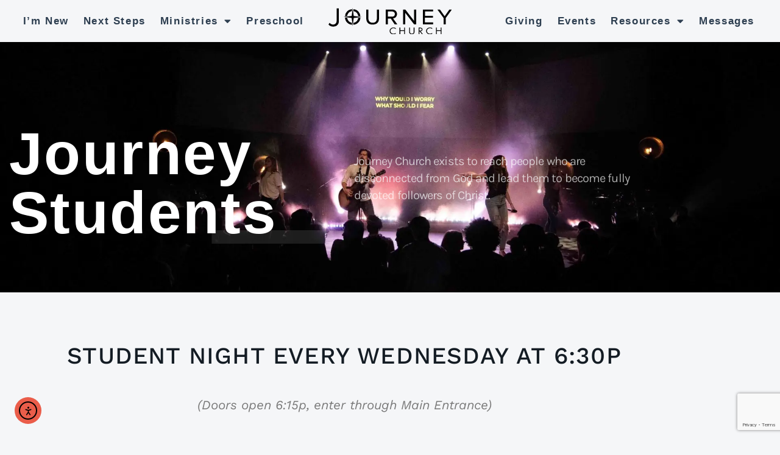

--- FILE ---
content_type: text/html; charset=UTF-8
request_url: https://myjourneychurch.com/journey-students/
body_size: 20948
content:
<!doctype html>
<html lang="en-US" prefix="og: https://ogp.me/ns#">
<head>
	<meta charset="UTF-8">
	<meta name="viewport" content="width=device-width, initial-scale=1">
	<link rel="profile" href="https://gmpg.org/xfn/11">
	
<!-- Search Engine Optimization by Rank Math - https://rankmath.com/ -->
<title>Journey Students - Journey Church of the River Region</title>
<meta name="description" content="(Doors open 6:15p, enter through Main Entrance)"/>
<meta name="robots" content="follow, index, max-snippet:-1, max-video-preview:-1, max-image-preview:large"/>
<link rel="canonical" href="https://myjourneychurch.com/journey-students/" />
<meta property="og:locale" content="en_US" />
<meta property="og:type" content="article" />
<meta property="og:title" content="Journey Students - Journey Church of the River Region" />
<meta property="og:description" content="(Doors open 6:15p, enter through Main Entrance)" />
<meta property="og:url" content="https://myjourneychurch.com/journey-students/" />
<meta property="og:site_name" content="Journey Church of the River Region" />
<meta property="og:updated_time" content="2024-08-08T03:07:16-05:00" />
<meta property="og:image" content="https://myjourneychurch.com/wp-content/uploads/2022/09/Students60-scaled-e1663771717918.webp" />
<meta property="og:image:secure_url" content="https://myjourneychurch.com/wp-content/uploads/2022/09/Students60-scaled-e1663771717918.webp" />
<meta property="og:image:width" content="1920" />
<meta property="og:image:height" content="725" />
<meta property="og:image:alt" content="Journey Students" />
<meta property="og:image:type" content="image/webp" />
<meta property="article:published_time" content="2020-04-03T11:49:19-05:00" />
<meta property="article:modified_time" content="2024-08-08T03:07:16-05:00" />
<meta name="twitter:card" content="summary_large_image" />
<meta name="twitter:title" content="Journey Students - Journey Church of the River Region" />
<meta name="twitter:description" content="(Doors open 6:15p, enter through Main Entrance)" />
<meta name="twitter:image" content="https://myjourneychurch.com/wp-content/uploads/2022/09/Students60-scaled-e1663771717918.webp" />
<meta name="twitter:label1" content="Time to read" />
<meta name="twitter:data1" content="1 minute" />
<script type="application/ld+json" class="rank-math-schema">{"@context":"https://schema.org","@graph":[{"@type":"Organization","@id":"https://myjourneychurch.com/#organization","name":"Journey Church of the River Region","url":"https://myjourneychurch.com"},{"@type":"WebSite","@id":"https://myjourneychurch.com/#website","url":"https://myjourneychurch.com","name":"Journey Church of the River Region","publisher":{"@id":"https://myjourneychurch.com/#organization"},"inLanguage":"en-US"},{"@type":"ImageObject","@id":"https://myjourneychurch.com/wp-content/uploads/2022/09/Students60-scaled-e1663771717918.webp","url":"https://myjourneychurch.com/wp-content/uploads/2022/09/Students60-scaled-e1663771717918.webp","width":"1920","height":"725","inLanguage":"en-US"},{"@type":"WebPage","@id":"https://myjourneychurch.com/journey-students/#webpage","url":"https://myjourneychurch.com/journey-students/","name":"Journey Students - Journey Church of the River Region","datePublished":"2020-04-03T11:49:19-05:00","dateModified":"2024-08-08T03:07:16-05:00","isPartOf":{"@id":"https://myjourneychurch.com/#website"},"primaryImageOfPage":{"@id":"https://myjourneychurch.com/wp-content/uploads/2022/09/Students60-scaled-e1663771717918.webp"},"inLanguage":"en-US"},{"@type":"Person","@id":"https://myjourneychurch.com/author/user-hkqthj/","name":"Brian","url":"https://myjourneychurch.com/author/user-hkqthj/","image":{"@type":"ImageObject","@id":"https://secure.gravatar.com/avatar/c1de2d1f2ad9bf6497310503c9f1204372d36fb19587c9146f94eb076813b630?s=96&amp;d=mm&amp;r=g","url":"https://secure.gravatar.com/avatar/c1de2d1f2ad9bf6497310503c9f1204372d36fb19587c9146f94eb076813b630?s=96&amp;d=mm&amp;r=g","caption":"Brian","inLanguage":"en-US"},"worksFor":{"@id":"https://myjourneychurch.com/#organization"}},{"@type":"Article","headline":"Journey Students","datePublished":"2020-04-03T11:49:19-05:00","dateModified":"2024-08-08T03:07:16-05:00","author":{"@id":"https://myjourneychurch.com/author/user-hkqthj/","name":"Brian"},"publisher":{"@id":"https://myjourneychurch.com/#organization"},"description":"(Doors open 6:15p, enter through Main Entrance)","name":"Journey Students","@id":"https://myjourneychurch.com/journey-students/#richSnippet","isPartOf":{"@id":"https://myjourneychurch.com/journey-students/#webpage"},"image":{"@id":"https://myjourneychurch.com/wp-content/uploads/2022/09/Students60-scaled-e1663771717918.webp"},"inLanguage":"en-US","mainEntityOfPage":{"@id":"https://myjourneychurch.com/journey-students/#webpage"}}]}</script>
<!-- /Rank Math WordPress SEO plugin -->

<link rel='dns-prefetch' href='//cdn.elementor.com' />
<link rel='dns-prefetch' href='//www.google.com' />
<link rel='dns-prefetch' href='//js.churchcenter.com' />
<link rel='dns-prefetch' href='//www.googletagmanager.com' />
<link rel="alternate" type="application/rss+xml" title="Journey Church of the River Region &raquo; Feed" href="https://myjourneychurch.com/feed/" />
<link rel="alternate" type="application/rss+xml" title="Journey Church of the River Region &raquo; Comments Feed" href="https://myjourneychurch.com/comments/feed/" />
<link rel="alternate" title="oEmbed (JSON)" type="application/json+oembed" href="https://myjourneychurch.com/wp-json/oembed/1.0/embed?url=https%3A%2F%2Fmyjourneychurch.com%2Fjourney-students%2F" />
<link rel="alternate" title="oEmbed (XML)" type="text/xml+oembed" href="https://myjourneychurch.com/wp-json/oembed/1.0/embed?url=https%3A%2F%2Fmyjourneychurch.com%2Fjourney-students%2F&#038;format=xml" />
<style id='wp-img-auto-sizes-contain-inline-css'>
img:is([sizes=auto i],[sizes^="auto," i]){contain-intrinsic-size:3000px 1500px}
/*# sourceURL=wp-img-auto-sizes-contain-inline-css */
</style>
<style id='wp-emoji-styles-inline-css'>

	img.wp-smiley, img.emoji {
		display: inline !important;
		border: none !important;
		box-shadow: none !important;
		height: 1em !important;
		width: 1em !important;
		margin: 0 0.07em !important;
		vertical-align: -0.1em !important;
		background: none !important;
		padding: 0 !important;
	}
/*# sourceURL=wp-emoji-styles-inline-css */
</style>
<link rel='stylesheet' id='jet-engine-frontend-css' href='https://myjourneychurch.com/wp-content/plugins/jet-engine/assets/css/frontend.css?ver=3.8.2.1' media='all' />
<style id='global-styles-inline-css'>
:root{--wp--preset--aspect-ratio--square: 1;--wp--preset--aspect-ratio--4-3: 4/3;--wp--preset--aspect-ratio--3-4: 3/4;--wp--preset--aspect-ratio--3-2: 3/2;--wp--preset--aspect-ratio--2-3: 2/3;--wp--preset--aspect-ratio--16-9: 16/9;--wp--preset--aspect-ratio--9-16: 9/16;--wp--preset--color--black: #000000;--wp--preset--color--cyan-bluish-gray: #abb8c3;--wp--preset--color--white: #ffffff;--wp--preset--color--pale-pink: #f78da7;--wp--preset--color--vivid-red: #cf2e2e;--wp--preset--color--luminous-vivid-orange: #ff6900;--wp--preset--color--luminous-vivid-amber: #fcb900;--wp--preset--color--light-green-cyan: #7bdcb5;--wp--preset--color--vivid-green-cyan: #00d084;--wp--preset--color--pale-cyan-blue: #8ed1fc;--wp--preset--color--vivid-cyan-blue: #0693e3;--wp--preset--color--vivid-purple: #9b51e0;--wp--preset--gradient--vivid-cyan-blue-to-vivid-purple: linear-gradient(135deg,rgb(6,147,227) 0%,rgb(155,81,224) 100%);--wp--preset--gradient--light-green-cyan-to-vivid-green-cyan: linear-gradient(135deg,rgb(122,220,180) 0%,rgb(0,208,130) 100%);--wp--preset--gradient--luminous-vivid-amber-to-luminous-vivid-orange: linear-gradient(135deg,rgb(252,185,0) 0%,rgb(255,105,0) 100%);--wp--preset--gradient--luminous-vivid-orange-to-vivid-red: linear-gradient(135deg,rgb(255,105,0) 0%,rgb(207,46,46) 100%);--wp--preset--gradient--very-light-gray-to-cyan-bluish-gray: linear-gradient(135deg,rgb(238,238,238) 0%,rgb(169,184,195) 100%);--wp--preset--gradient--cool-to-warm-spectrum: linear-gradient(135deg,rgb(74,234,220) 0%,rgb(151,120,209) 20%,rgb(207,42,186) 40%,rgb(238,44,130) 60%,rgb(251,105,98) 80%,rgb(254,248,76) 100%);--wp--preset--gradient--blush-light-purple: linear-gradient(135deg,rgb(255,206,236) 0%,rgb(152,150,240) 100%);--wp--preset--gradient--blush-bordeaux: linear-gradient(135deg,rgb(254,205,165) 0%,rgb(254,45,45) 50%,rgb(107,0,62) 100%);--wp--preset--gradient--luminous-dusk: linear-gradient(135deg,rgb(255,203,112) 0%,rgb(199,81,192) 50%,rgb(65,88,208) 100%);--wp--preset--gradient--pale-ocean: linear-gradient(135deg,rgb(255,245,203) 0%,rgb(182,227,212) 50%,rgb(51,167,181) 100%);--wp--preset--gradient--electric-grass: linear-gradient(135deg,rgb(202,248,128) 0%,rgb(113,206,126) 100%);--wp--preset--gradient--midnight: linear-gradient(135deg,rgb(2,3,129) 0%,rgb(40,116,252) 100%);--wp--preset--font-size--small: 13px;--wp--preset--font-size--medium: 20px;--wp--preset--font-size--large: 36px;--wp--preset--font-size--x-large: 42px;--wp--preset--spacing--20: 0.44rem;--wp--preset--spacing--30: 0.67rem;--wp--preset--spacing--40: 1rem;--wp--preset--spacing--50: 1.5rem;--wp--preset--spacing--60: 2.25rem;--wp--preset--spacing--70: 3.38rem;--wp--preset--spacing--80: 5.06rem;--wp--preset--shadow--natural: 6px 6px 9px rgba(0, 0, 0, 0.2);--wp--preset--shadow--deep: 12px 12px 50px rgba(0, 0, 0, 0.4);--wp--preset--shadow--sharp: 6px 6px 0px rgba(0, 0, 0, 0.2);--wp--preset--shadow--outlined: 6px 6px 0px -3px rgb(255, 255, 255), 6px 6px rgb(0, 0, 0);--wp--preset--shadow--crisp: 6px 6px 0px rgb(0, 0, 0);}:root { --wp--style--global--content-size: 800px;--wp--style--global--wide-size: 1200px; }:where(body) { margin: 0; }.wp-site-blocks > .alignleft { float: left; margin-right: 2em; }.wp-site-blocks > .alignright { float: right; margin-left: 2em; }.wp-site-blocks > .aligncenter { justify-content: center; margin-left: auto; margin-right: auto; }:where(.wp-site-blocks) > * { margin-block-start: 24px; margin-block-end: 0; }:where(.wp-site-blocks) > :first-child { margin-block-start: 0; }:where(.wp-site-blocks) > :last-child { margin-block-end: 0; }:root { --wp--style--block-gap: 24px; }:root :where(.is-layout-flow) > :first-child{margin-block-start: 0;}:root :where(.is-layout-flow) > :last-child{margin-block-end: 0;}:root :where(.is-layout-flow) > *{margin-block-start: 24px;margin-block-end: 0;}:root :where(.is-layout-constrained) > :first-child{margin-block-start: 0;}:root :where(.is-layout-constrained) > :last-child{margin-block-end: 0;}:root :where(.is-layout-constrained) > *{margin-block-start: 24px;margin-block-end: 0;}:root :where(.is-layout-flex){gap: 24px;}:root :where(.is-layout-grid){gap: 24px;}.is-layout-flow > .alignleft{float: left;margin-inline-start: 0;margin-inline-end: 2em;}.is-layout-flow > .alignright{float: right;margin-inline-start: 2em;margin-inline-end: 0;}.is-layout-flow > .aligncenter{margin-left: auto !important;margin-right: auto !important;}.is-layout-constrained > .alignleft{float: left;margin-inline-start: 0;margin-inline-end: 2em;}.is-layout-constrained > .alignright{float: right;margin-inline-start: 2em;margin-inline-end: 0;}.is-layout-constrained > .aligncenter{margin-left: auto !important;margin-right: auto !important;}.is-layout-constrained > :where(:not(.alignleft):not(.alignright):not(.alignfull)){max-width: var(--wp--style--global--content-size);margin-left: auto !important;margin-right: auto !important;}.is-layout-constrained > .alignwide{max-width: var(--wp--style--global--wide-size);}body .is-layout-flex{display: flex;}.is-layout-flex{flex-wrap: wrap;align-items: center;}.is-layout-flex > :is(*, div){margin: 0;}body .is-layout-grid{display: grid;}.is-layout-grid > :is(*, div){margin: 0;}body{padding-top: 0px;padding-right: 0px;padding-bottom: 0px;padding-left: 0px;}a:where(:not(.wp-element-button)){text-decoration: underline;}:root :where(.wp-element-button, .wp-block-button__link){background-color: #32373c;border-width: 0;color: #fff;font-family: inherit;font-size: inherit;font-style: inherit;font-weight: inherit;letter-spacing: inherit;line-height: inherit;padding-top: calc(0.667em + 2px);padding-right: calc(1.333em + 2px);padding-bottom: calc(0.667em + 2px);padding-left: calc(1.333em + 2px);text-decoration: none;text-transform: inherit;}.has-black-color{color: var(--wp--preset--color--black) !important;}.has-cyan-bluish-gray-color{color: var(--wp--preset--color--cyan-bluish-gray) !important;}.has-white-color{color: var(--wp--preset--color--white) !important;}.has-pale-pink-color{color: var(--wp--preset--color--pale-pink) !important;}.has-vivid-red-color{color: var(--wp--preset--color--vivid-red) !important;}.has-luminous-vivid-orange-color{color: var(--wp--preset--color--luminous-vivid-orange) !important;}.has-luminous-vivid-amber-color{color: var(--wp--preset--color--luminous-vivid-amber) !important;}.has-light-green-cyan-color{color: var(--wp--preset--color--light-green-cyan) !important;}.has-vivid-green-cyan-color{color: var(--wp--preset--color--vivid-green-cyan) !important;}.has-pale-cyan-blue-color{color: var(--wp--preset--color--pale-cyan-blue) !important;}.has-vivid-cyan-blue-color{color: var(--wp--preset--color--vivid-cyan-blue) !important;}.has-vivid-purple-color{color: var(--wp--preset--color--vivid-purple) !important;}.has-black-background-color{background-color: var(--wp--preset--color--black) !important;}.has-cyan-bluish-gray-background-color{background-color: var(--wp--preset--color--cyan-bluish-gray) !important;}.has-white-background-color{background-color: var(--wp--preset--color--white) !important;}.has-pale-pink-background-color{background-color: var(--wp--preset--color--pale-pink) !important;}.has-vivid-red-background-color{background-color: var(--wp--preset--color--vivid-red) !important;}.has-luminous-vivid-orange-background-color{background-color: var(--wp--preset--color--luminous-vivid-orange) !important;}.has-luminous-vivid-amber-background-color{background-color: var(--wp--preset--color--luminous-vivid-amber) !important;}.has-light-green-cyan-background-color{background-color: var(--wp--preset--color--light-green-cyan) !important;}.has-vivid-green-cyan-background-color{background-color: var(--wp--preset--color--vivid-green-cyan) !important;}.has-pale-cyan-blue-background-color{background-color: var(--wp--preset--color--pale-cyan-blue) !important;}.has-vivid-cyan-blue-background-color{background-color: var(--wp--preset--color--vivid-cyan-blue) !important;}.has-vivid-purple-background-color{background-color: var(--wp--preset--color--vivid-purple) !important;}.has-black-border-color{border-color: var(--wp--preset--color--black) !important;}.has-cyan-bluish-gray-border-color{border-color: var(--wp--preset--color--cyan-bluish-gray) !important;}.has-white-border-color{border-color: var(--wp--preset--color--white) !important;}.has-pale-pink-border-color{border-color: var(--wp--preset--color--pale-pink) !important;}.has-vivid-red-border-color{border-color: var(--wp--preset--color--vivid-red) !important;}.has-luminous-vivid-orange-border-color{border-color: var(--wp--preset--color--luminous-vivid-orange) !important;}.has-luminous-vivid-amber-border-color{border-color: var(--wp--preset--color--luminous-vivid-amber) !important;}.has-light-green-cyan-border-color{border-color: var(--wp--preset--color--light-green-cyan) !important;}.has-vivid-green-cyan-border-color{border-color: var(--wp--preset--color--vivid-green-cyan) !important;}.has-pale-cyan-blue-border-color{border-color: var(--wp--preset--color--pale-cyan-blue) !important;}.has-vivid-cyan-blue-border-color{border-color: var(--wp--preset--color--vivid-cyan-blue) !important;}.has-vivid-purple-border-color{border-color: var(--wp--preset--color--vivid-purple) !important;}.has-vivid-cyan-blue-to-vivid-purple-gradient-background{background: var(--wp--preset--gradient--vivid-cyan-blue-to-vivid-purple) !important;}.has-light-green-cyan-to-vivid-green-cyan-gradient-background{background: var(--wp--preset--gradient--light-green-cyan-to-vivid-green-cyan) !important;}.has-luminous-vivid-amber-to-luminous-vivid-orange-gradient-background{background: var(--wp--preset--gradient--luminous-vivid-amber-to-luminous-vivid-orange) !important;}.has-luminous-vivid-orange-to-vivid-red-gradient-background{background: var(--wp--preset--gradient--luminous-vivid-orange-to-vivid-red) !important;}.has-very-light-gray-to-cyan-bluish-gray-gradient-background{background: var(--wp--preset--gradient--very-light-gray-to-cyan-bluish-gray) !important;}.has-cool-to-warm-spectrum-gradient-background{background: var(--wp--preset--gradient--cool-to-warm-spectrum) !important;}.has-blush-light-purple-gradient-background{background: var(--wp--preset--gradient--blush-light-purple) !important;}.has-blush-bordeaux-gradient-background{background: var(--wp--preset--gradient--blush-bordeaux) !important;}.has-luminous-dusk-gradient-background{background: var(--wp--preset--gradient--luminous-dusk) !important;}.has-pale-ocean-gradient-background{background: var(--wp--preset--gradient--pale-ocean) !important;}.has-electric-grass-gradient-background{background: var(--wp--preset--gradient--electric-grass) !important;}.has-midnight-gradient-background{background: var(--wp--preset--gradient--midnight) !important;}.has-small-font-size{font-size: var(--wp--preset--font-size--small) !important;}.has-medium-font-size{font-size: var(--wp--preset--font-size--medium) !important;}.has-large-font-size{font-size: var(--wp--preset--font-size--large) !important;}.has-x-large-font-size{font-size: var(--wp--preset--font-size--x-large) !important;}
:root :where(.wp-block-pullquote){font-size: 1.5em;line-height: 1.6;}
/*# sourceURL=global-styles-inline-css */
</style>
<link rel='stylesheet' id='ea11y-widget-fonts-css' href='https://myjourneychurch.com/wp-content/plugins/pojo-accessibility/assets/build/fonts.css?ver=3.9.1' media='all' />
<link rel='stylesheet' id='ea11y-skip-link-css' href='https://myjourneychurch.com/wp-content/plugins/pojo-accessibility/assets/build/skip-link.css?ver=3.9.1' media='all' />
<link rel='stylesheet' id='hello-elementor-css' href='https://myjourneychurch.com/wp-content/themes/hello-elementor/assets/css/reset.css?ver=3.4.5' media='all' />
<link rel='stylesheet' id='hello-elementor-theme-style-css' href='https://myjourneychurch.com/wp-content/themes/hello-elementor/assets/css/theme.css?ver=3.4.5' media='all' />
<link rel='stylesheet' id='hello-elementor-header-footer-css' href='https://myjourneychurch.com/wp-content/themes/hello-elementor/assets/css/header-footer.css?ver=3.4.5' media='all' />
<link rel='stylesheet' id='elementor-frontend-css' href='https://myjourneychurch.com/wp-content/uploads/elementor/css/custom-frontend.min.css?ver=1768763592' media='all' />
<style id='elementor-frontend-inline-css'>
.elementor-654 .elementor-element.elementor-element-d70f987:not(.elementor-motion-effects-element-type-background), .elementor-654 .elementor-element.elementor-element-d70f987 > .elementor-motion-effects-container > .elementor-motion-effects-layer{background-image:url("https://myjourneychurch.com/wp-content/uploads/2022/09/Students60-scaled-e1663771717918.webp");}
/*# sourceURL=elementor-frontend-inline-css */
</style>
<link rel='stylesheet' id='widget-nav-menu-css' href='https://myjourneychurch.com/wp-content/uploads/elementor/css/custom-pro-widget-nav-menu.min.css?ver=1768763593' media='all' />
<link rel='stylesheet' id='widget-image-css' href='https://myjourneychurch.com/wp-content/plugins/elementor/assets/css/widget-image.min.css?ver=3.34.1' media='all' />
<link rel='stylesheet' id='widget-heading-css' href='https://myjourneychurch.com/wp-content/plugins/elementor/assets/css/widget-heading.min.css?ver=3.34.1' media='all' />
<link rel='stylesheet' id='e-motion-fx-css' href='https://myjourneychurch.com/wp-content/plugins/elementor-pro/assets/css/modules/motion-fx.min.css?ver=3.34.0' media='all' />
<link rel='stylesheet' id='widget-divider-css' href='https://myjourneychurch.com/wp-content/plugins/elementor/assets/css/widget-divider.min.css?ver=3.34.1' media='all' />
<link rel='stylesheet' id='e-animation-hang-css' href='https://myjourneychurch.com/wp-content/plugins/elementor/assets/lib/animations/styles/e-animation-hang.min.css?ver=3.34.1' media='all' />
<link rel='stylesheet' id='widget-icon-list-css' href='https://myjourneychurch.com/wp-content/uploads/elementor/css/custom-widget-icon-list.min.css?ver=1768763593' media='all' />
<link rel='stylesheet' id='widget-menu-anchor-css' href='https://myjourneychurch.com/wp-content/plugins/elementor/assets/css/widget-menu-anchor.min.css?ver=3.34.1' media='all' />
<link rel='stylesheet' id='widget-social-icons-css' href='https://myjourneychurch.com/wp-content/plugins/elementor/assets/css/widget-social-icons.min.css?ver=3.34.1' media='all' />
<link rel='stylesheet' id='e-apple-webkit-css' href='https://myjourneychurch.com/wp-content/uploads/elementor/css/custom-apple-webkit.min.css?ver=1768763592' media='all' />
<link rel='stylesheet' id='e-sticky-css' href='https://myjourneychurch.com/wp-content/plugins/elementor-pro/assets/css/modules/sticky.min.css?ver=3.34.0' media='all' />
<link rel='stylesheet' id='e-animation-fadeInUp-css' href='https://myjourneychurch.com/wp-content/plugins/elementor/assets/lib/animations/styles/fadeInUp.min.css?ver=3.34.1' media='all' />
<link rel='stylesheet' id='widget-spacer-css' href='https://myjourneychurch.com/wp-content/plugins/elementor/assets/css/widget-spacer.min.css?ver=3.34.1' media='all' />
<link rel='stylesheet' id='e-animation-fadeIn-css' href='https://myjourneychurch.com/wp-content/plugins/elementor/assets/lib/animations/styles/fadeIn.min.css?ver=3.34.1' media='all' />
<link rel='stylesheet' id='e-popup-css' href='https://myjourneychurch.com/wp-content/plugins/elementor-pro/assets/css/conditionals/popup.min.css?ver=3.34.0' media='all' />
<link rel='stylesheet' id='elementor-icons-css' href='https://myjourneychurch.com/wp-content/plugins/elementor/assets/lib/eicons/css/elementor-icons.min.css?ver=5.45.0' media='all' />
<link rel='stylesheet' id='elementor-post-606-css' href='https://myjourneychurch.com/wp-content/uploads/elementor/css/post-606.css?ver=1768763593' media='all' />
<link rel='stylesheet' id='e-animation-grow-css' href='https://myjourneychurch.com/wp-content/plugins/elementor/assets/lib/animations/styles/e-animation-grow.min.css?ver=3.34.1' media='all' />
<link rel='stylesheet' id='elementor-post-891-css' href='https://myjourneychurch.com/wp-content/uploads/elementor/css/post-891.css?ver=1768770237' media='all' />
<link rel='stylesheet' id='elementor-post-654-css' href='https://myjourneychurch.com/wp-content/uploads/elementor/css/post-654.css?ver=1768763701' media='all' />
<link rel='stylesheet' id='elementor-post-18-css' href='https://myjourneychurch.com/wp-content/uploads/elementor/css/post-18.css?ver=1768763593' media='all' />
<link rel='stylesheet' id='elementor-post-740-css' href='https://myjourneychurch.com/wp-content/uploads/elementor/css/post-740.css?ver=1768766169' media='all' />
<link rel='stylesheet' id='elementor-post-1170-css' href='https://myjourneychurch.com/wp-content/uploads/elementor/css/post-1170.css?ver=1768763594' media='all' />
<link rel='stylesheet' id='eael-general-css' href='https://myjourneychurch.com/wp-content/plugins/essential-addons-for-elementor-lite/assets/front-end/css/view/general.min.css?ver=6.5.7' media='all' />
<link rel='stylesheet' id='elementor-gf-local-worksans-css' href='https://myjourneychurch.com/wp-content/uploads/elementor/google-fonts/css/worksans.css?ver=1744669724' media='all' />
<link rel='stylesheet' id='elementor-gf-local-karla-css' href='https://myjourneychurch.com/wp-content/uploads/elementor/google-fonts/css/karla.css?ver=1743473558' media='all' />
<link rel='stylesheet' id='elementor-gf-local-rammettoone-css' href='https://myjourneychurch.com/wp-content/uploads/elementor/google-fonts/css/rammettoone.css?ver=1743473559' media='all' />
<link rel='stylesheet' id='elementor-icons-shared-0-css' href='https://myjourneychurch.com/wp-content/plugins/elementor/assets/lib/font-awesome/css/fontawesome.min.css?ver=5.15.3' media='all' />
<link rel='stylesheet' id='elementor-icons-fa-brands-css' href='https://myjourneychurch.com/wp-content/plugins/elementor/assets/lib/font-awesome/css/brands.min.css?ver=5.15.3' media='all' />
<link rel='stylesheet' id='elementor-icons-fa-solid-css' href='https://myjourneychurch.com/wp-content/plugins/elementor/assets/lib/font-awesome/css/solid.min.css?ver=5.15.3' media='all' />
<script src="https://myjourneychurch.com/wp-includes/js/jquery/jquery.min.js?ver=3.7.1" id="jquery-core-js"></script>
<script src="https://myjourneychurch.com/wp-includes/js/jquery/jquery-migrate.min.js?ver=3.4.1" id="jquery-migrate-js"></script>

<!-- Google tag (gtag.js) snippet added by Site Kit -->
<!-- Google Analytics snippet added by Site Kit -->
<script src="https://www.googletagmanager.com/gtag/js?id=GT-KT4HFB4" id="google_gtagjs-js" async></script>
<script id="google_gtagjs-js-after">
window.dataLayer = window.dataLayer || [];function gtag(){dataLayer.push(arguments);}
gtag("set","linker",{"domains":["myjourneychurch.com"]});
gtag("js", new Date());
gtag("set", "developer_id.dZTNiMT", true);
gtag("config", "GT-KT4HFB4");
 window._googlesitekit = window._googlesitekit || {}; window._googlesitekit.throttledEvents = []; window._googlesitekit.gtagEvent = (name, data) => { var key = JSON.stringify( { name, data } ); if ( !! window._googlesitekit.throttledEvents[ key ] ) { return; } window._googlesitekit.throttledEvents[ key ] = true; setTimeout( () => { delete window._googlesitekit.throttledEvents[ key ]; }, 5 ); gtag( "event", name, { ...data, event_source: "site-kit" } ); }; 
//# sourceURL=google_gtagjs-js-after
</script>
<link rel="https://api.w.org/" href="https://myjourneychurch.com/wp-json/" /><link rel="alternate" title="JSON" type="application/json" href="https://myjourneychurch.com/wp-json/wp/v2/pages/891" /><link rel="EditURI" type="application/rsd+xml" title="RSD" href="https://myjourneychurch.com/xmlrpc.php?rsd" />
<meta name="generator" content="WordPress 6.9" />
<link rel='shortlink' href='https://myjourneychurch.com/?p=891' />
<meta name="generator" content="Site Kit by Google 1.170.0" /><meta name="generator" content="Elementor 3.34.1; features: additional_custom_breakpoints; settings: css_print_method-external, google_font-enabled, font_display-auto">
			<style>
				.e-con.e-parent:nth-of-type(n+4):not(.e-lazyloaded):not(.e-no-lazyload),
				.e-con.e-parent:nth-of-type(n+4):not(.e-lazyloaded):not(.e-no-lazyload) * {
					background-image: none !important;
				}
				@media screen and (max-height: 1024px) {
					.e-con.e-parent:nth-of-type(n+3):not(.e-lazyloaded):not(.e-no-lazyload),
					.e-con.e-parent:nth-of-type(n+3):not(.e-lazyloaded):not(.e-no-lazyload) * {
						background-image: none !important;
					}
				}
				@media screen and (max-height: 640px) {
					.e-con.e-parent:nth-of-type(n+2):not(.e-lazyloaded):not(.e-no-lazyload),
					.e-con.e-parent:nth-of-type(n+2):not(.e-lazyloaded):not(.e-no-lazyload) * {
						background-image: none !important;
					}
				}
			</style>
			<link rel="icon" href="https://myjourneychurch.com/wp-content/uploads/2020/05/Fav-150x150.webp" sizes="32x32" />
<link rel="icon" href="https://myjourneychurch.com/wp-content/uploads/2020/05/Fav.webp" sizes="192x192" />
<link rel="apple-touch-icon" href="https://myjourneychurch.com/wp-content/uploads/2020/05/Fav.webp" />
<meta name="msapplication-TileImage" content="https://myjourneychurch.com/wp-content/uploads/2020/05/Fav.webp" />
		<style id="wp-custom-css">
			

/** Start Envato Elements CSS: Climate Change Awareness (173-3-54f484009dda9dbcb620f6c3b416fd95) **/

/* Makes fonts nice and smooth on all devices & browsers */
* { 
  -webkit-font-smoothing: antialiased;
}

/* Clients logo slider opacity */
.envato-kit-177-client-slider {
	opacity: .3;
}

/* Custom Embed Play Button */
.envato-kit-177-play-button .elementor-custom-embed-play,
.envato-kit-177-play-button-sm .elementor-custom-embed-play {
	    position: absolute;
    top: 50%;
    left: 50%;
    -webkit-transform: translateX(-50%) translateY(-50%);
    -ms-transform: translateX(-50%) translateY(-50%);
    transform: translateX(-50%) translateY(-50%);
    width: 100px;
    border-radius: 50%;
    height: 100px;
    border: 0;
    box-shadow: 0 0 0 15px rgba(255,255,255,.4);
	  -webkit-transition: .25s;
	  -moz-transition: .25s;
    transition: .25s;
    background: #fff;
}
.envato-kit-177-play-button .eicon-play,
.envato-kit-177-play-button-sm .eicon-play  {
	display: none;
}
.envato-kit-177-play-button .elementor-custom-embed-play:before, .envato-kit-177-play-button-sm .elementor-custom-embed-play:before {
    position: absolute;
    top: 50%;
    margin-top: -7px;
    left: 50%;
    margin-left: -4px;
    content: '';
    width: 0;
    height: 0;
    border-style: solid;
    border-width: 7px 0 7px 12px;
    border-color: transparent transparent transparent #000102;
}
.envato-kit-177-play-button:hover .elementor-custom-embed-play,
.envato-kit-177-play-button-sm:hover .elementor-custom-embed-play {
	    
    box-shadow: 0 0 0 10px rgba(255,255,255,.2);
}
.envato-kit-177-play-button-sm .elementor-custom-embed-play {
    width: 60px;
    height: 60px;
	box-shadow: 0 0 0 0px rgba(255,255,255,.2);
}
.envato-kit-177-play-button .elementor-custom-embed-play:before, .envato-kit-177-play-button-sm .elementor-custom-embed-play:before {
    margin-top: -5px;
    margin-left: -4px;
    border-width: 5px 0 5px 10px;
}


/** End Envato Elements CSS: Climate Change Awareness (173-3-54f484009dda9dbcb620f6c3b416fd95) **/

.stress-text-black span, .stress-text-black h2, .stress-text-black h1 {
	background: url(https://myjourney.wpengine.com/wp-content/uploads/2020/02/texture-1-inverted.png);
    background-size: cover!important;
    -webkit-text-fill-color: rgba(0, 0, 0, 0);
    -webkit-background-clip: text!important;
	   opacity: 1!important;
    display: block!important;
}
.stress-text-white span, .stress-text-white h2, .stress-text-white h1 {
	background: url(https://myjourney.wpengine.com/wp-content/uploads/2020/02/texture-1-inverted-white.png)!important;
    background-size: cover!important;
    -webkit-text-fill-color: rgba(0, 0, 0, 0);
    -webkit-background-clip: text!important;
	   opacity: 1!important;
    display: block!important;
}
a {
	color:#EA5D4A;
}

		</style>
		<meta name="traceparent" content="00-9c1764f5b8cb57510000001769004619-9c1764f5b8cb5751-01"></head>
<body class="wp-singular page-template-default page page-id-891 wp-custom-logo wp-embed-responsive wp-theme-hello-elementor wp-child-theme-dogwood-child eio-default ally-default hello-elementor-default elementor-default elementor-kit-606 elementor-page elementor-page-891 elementor-page-740">

		<script>
			const onSkipLinkClick = () => {
				const htmlElement = document.querySelector('html');

				htmlElement.style['scroll-behavior'] = 'smooth';

				setTimeout( () => htmlElement.style['scroll-behavior'] = null, 1000 );
			}
			document.addEventListener("DOMContentLoaded", () => {
				if (!document.querySelector('#content')) {
					document.querySelector('.ea11y-skip-to-content-link').remove();
				}
			});
		</script>
		<nav aria-label="Skip to content navigation">
			<a class="ea11y-skip-to-content-link"
				href="#content"
				tabindex="1"
				onclick="onSkipLinkClick()"
			>
				Skip to content
				<svg width="24" height="24" viewBox="0 0 24 24" fill="none" role="presentation">
					<path d="M18 6V12C18 12.7956 17.6839 13.5587 17.1213 14.1213C16.5587 14.6839 15.7956 15 15 15H5M5 15L9 11M5 15L9 19"
								stroke="black"
								stroke-width="1.5"
								stroke-linecap="round"
								stroke-linejoin="round"
					/>
				</svg>
			</a>
			<div class="ea11y-skip-to-content-backdrop"></div>
		</nav>

		

		<header data-elementor-type="header" data-elementor-id="654" class="elementor elementor-654 elementor-location-header" data-elementor-post-type="elementor_library">
					<header class="elementor-section elementor-top-section elementor-element elementor-element-6452cfd elementor-section-content-middle elementor-section-full_width elementor-hidden-tablet elementor-hidden-mobile elementor-section-height-default elementor-section-height-default" data-id="6452cfd" data-element_type="section" data-settings="{&quot;background_background&quot;:&quot;classic&quot;}">
							<div class="elementor-background-overlay"></div>
							<div class="elementor-container elementor-column-gap-no">
					<div class="elementor-column elementor-col-33 elementor-top-column elementor-element elementor-element-cb0c176 elementor-hidden-phone" data-id="cb0c176" data-element_type="column">
			<div class="elementor-widget-wrap elementor-element-populated">
						<div class="elementor-element elementor-element-3143bd3 elementor-nav-menu__align-start elementor-nav-menu--stretch elementor-nav-menu--dropdown-tablet elementor-nav-menu__text-align-aside elementor-nav-menu--toggle elementor-nav-menu--burger elementor-widget elementor-widget-nav-menu" data-id="3143bd3" data-element_type="widget" data-settings="{&quot;full_width&quot;:&quot;stretch&quot;,&quot;layout&quot;:&quot;horizontal&quot;,&quot;submenu_icon&quot;:{&quot;value&quot;:&quot;&lt;i class=\&quot;fas fa-caret-down\&quot; aria-hidden=\&quot;true\&quot;&gt;&lt;\/i&gt;&quot;,&quot;library&quot;:&quot;fa-solid&quot;},&quot;toggle&quot;:&quot;burger&quot;}" data-widget_type="nav-menu.default">
				<div class="elementor-widget-container">
								<nav aria-label="Menu" class="elementor-nav-menu--main elementor-nav-menu__container elementor-nav-menu--layout-horizontal e--pointer-text e--animation-none">
				<ul id="menu-1-3143bd3" class="elementor-nav-menu"><li class="menu-item menu-item-type-post_type menu-item-object-page menu-item-1198"><a href="https://myjourneychurch.com/im-new/" class="elementor-item">I’m New</a></li>
<li class="menu-item menu-item-type-post_type menu-item-object-page menu-item-1199"><a href="https://myjourneychurch.com/next-steps/" class="elementor-item">Next Steps</a></li>
<li class="menu-item menu-item-type-custom menu-item-object-custom current-menu-ancestor current-menu-parent menu-item-has-children menu-item-2222"><a href="#" class="elementor-item elementor-item-anchor">Ministries</a>
<ul class="sub-menu elementor-nav-menu--dropdown">
	<li class="menu-item menu-item-type-post_type menu-item-object-page menu-item-2630"><a href="https://myjourneychurch.com/lifegroups/" class="elementor-sub-item">Life Groups</a></li>
	<li class="menu-item menu-item-type-post_type menu-item-object-page menu-item-2955"><a href="https://myjourneychurch.com/mentorship/" class="elementor-sub-item">Mentorship</a></li>
	<li class="menu-item menu-item-type-post_type menu-item-object-page menu-item-2224"><a href="https://myjourneychurch.com/journey-kids/" class="elementor-sub-item">Journey Kids</a></li>
	<li class="menu-item menu-item-type-post_type menu-item-object-page current-menu-item page_item page-item-891 current_page_item menu-item-2225"><a href="https://myjourneychurch.com/journey-students/" aria-current="page" class="elementor-sub-item elementor-item-active">Journey Students</a></li>
	<li class="menu-item menu-item-type-post_type menu-item-object-page menu-item-2226"><a href="https://myjourneychurch.com/journey-young-adults/" class="elementor-sub-item">Journey Young Adults</a></li>
	<li class="menu-item menu-item-type-post_type menu-item-object-page menu-item-2229"><a href="https://myjourneychurch.com/worship-team/" class="elementor-sub-item">Worship Team</a></li>
	<li class="menu-item menu-item-type-post_type menu-item-object-page menu-item-2223"><a href="https://myjourneychurch.com/celebrate-recovery/" class="elementor-sub-item">Celebrate Recovery</a></li>
	<li class="menu-item menu-item-type-post_type menu-item-object-page menu-item-2228"><a href="https://myjourneychurch.com/missions-and-outreach/" class="elementor-sub-item">Missions and Outreach</a></li>
</ul>
</li>
<li class="menu-item menu-item-type-post_type menu-item-object-page menu-item-2237"><a href="https://myjourneychurch.com/preschool/" class="elementor-item">Preschool</a></li>
</ul>			</nav>
					<div class="elementor-menu-toggle" role="button" tabindex="0" aria-label="Menu Toggle" aria-expanded="false">
			<i aria-hidden="true" role="presentation" class="elementor-menu-toggle__icon--open eicon-menu-bar"></i><i aria-hidden="true" role="presentation" class="elementor-menu-toggle__icon--close eicon-close"></i>		</div>
					<nav class="elementor-nav-menu--dropdown elementor-nav-menu__container" aria-hidden="true">
				<ul id="menu-2-3143bd3" class="elementor-nav-menu"><li class="menu-item menu-item-type-post_type menu-item-object-page menu-item-1198"><a href="https://myjourneychurch.com/im-new/" class="elementor-item" tabindex="-1">I’m New</a></li>
<li class="menu-item menu-item-type-post_type menu-item-object-page menu-item-1199"><a href="https://myjourneychurch.com/next-steps/" class="elementor-item" tabindex="-1">Next Steps</a></li>
<li class="menu-item menu-item-type-custom menu-item-object-custom current-menu-ancestor current-menu-parent menu-item-has-children menu-item-2222"><a href="#" class="elementor-item elementor-item-anchor" tabindex="-1">Ministries</a>
<ul class="sub-menu elementor-nav-menu--dropdown">
	<li class="menu-item menu-item-type-post_type menu-item-object-page menu-item-2630"><a href="https://myjourneychurch.com/lifegroups/" class="elementor-sub-item" tabindex="-1">Life Groups</a></li>
	<li class="menu-item menu-item-type-post_type menu-item-object-page menu-item-2955"><a href="https://myjourneychurch.com/mentorship/" class="elementor-sub-item" tabindex="-1">Mentorship</a></li>
	<li class="menu-item menu-item-type-post_type menu-item-object-page menu-item-2224"><a href="https://myjourneychurch.com/journey-kids/" class="elementor-sub-item" tabindex="-1">Journey Kids</a></li>
	<li class="menu-item menu-item-type-post_type menu-item-object-page current-menu-item page_item page-item-891 current_page_item menu-item-2225"><a href="https://myjourneychurch.com/journey-students/" aria-current="page" class="elementor-sub-item elementor-item-active" tabindex="-1">Journey Students</a></li>
	<li class="menu-item menu-item-type-post_type menu-item-object-page menu-item-2226"><a href="https://myjourneychurch.com/journey-young-adults/" class="elementor-sub-item" tabindex="-1">Journey Young Adults</a></li>
	<li class="menu-item menu-item-type-post_type menu-item-object-page menu-item-2229"><a href="https://myjourneychurch.com/worship-team/" class="elementor-sub-item" tabindex="-1">Worship Team</a></li>
	<li class="menu-item menu-item-type-post_type menu-item-object-page menu-item-2223"><a href="https://myjourneychurch.com/celebrate-recovery/" class="elementor-sub-item" tabindex="-1">Celebrate Recovery</a></li>
	<li class="menu-item menu-item-type-post_type menu-item-object-page menu-item-2228"><a href="https://myjourneychurch.com/missions-and-outreach/" class="elementor-sub-item" tabindex="-1">Missions and Outreach</a></li>
</ul>
</li>
<li class="menu-item menu-item-type-post_type menu-item-object-page menu-item-2237"><a href="https://myjourneychurch.com/preschool/" class="elementor-item" tabindex="-1">Preschool</a></li>
</ul>			</nav>
						</div>
				</div>
					</div>
		</div>
				<div class="elementor-column elementor-col-33 elementor-top-column elementor-element elementor-element-73220f1" data-id="73220f1" data-element_type="column">
			<div class="elementor-widget-wrap elementor-element-populated">
						<div class="elementor-element elementor-element-52ab782 elementor-widget elementor-widget-theme-site-logo elementor-widget-image" data-id="52ab782" data-element_type="widget" data-widget_type="theme-site-logo.default">
				<div class="elementor-widget-container">
											<a href="https://myjourneychurch.com">
			<img loading="lazy" width="701" height="152" src="https://myjourneychurch.com/wp-content/uploads/2020/01/JC-white-logo.svg" class="attachment-full size-full wp-image-419" alt="" />				</a>
											</div>
				</div>
					</div>
		</div>
				<div class="elementor-column elementor-col-33 elementor-top-column elementor-element elementor-element-99e3837" data-id="99e3837" data-element_type="column">
			<div class="elementor-widget-wrap elementor-element-populated">
						<div class="elementor-element elementor-element-237715d elementor-nav-menu__align-end elementor-nav-menu--stretch elementor-nav-menu--dropdown-tablet elementor-nav-menu__text-align-aside elementor-nav-menu--toggle elementor-nav-menu--burger elementor-widget elementor-widget-nav-menu" data-id="237715d" data-element_type="widget" data-settings="{&quot;full_width&quot;:&quot;stretch&quot;,&quot;layout&quot;:&quot;horizontal&quot;,&quot;submenu_icon&quot;:{&quot;value&quot;:&quot;&lt;i class=\&quot;fas fa-caret-down\&quot; aria-hidden=\&quot;true\&quot;&gt;&lt;\/i&gt;&quot;,&quot;library&quot;:&quot;fa-solid&quot;},&quot;toggle&quot;:&quot;burger&quot;}" data-widget_type="nav-menu.default">
				<div class="elementor-widget-container">
								<nav aria-label="Menu" class="elementor-nav-menu--main elementor-nav-menu__container elementor-nav-menu--layout-horizontal e--pointer-text e--animation-none">
				<ul id="menu-1-237715d" class="elementor-nav-menu"><li class="menu-item menu-item-type-post_type menu-item-object-page menu-item-777"><a href="https://myjourneychurch.com/giving/" class="elementor-item">Giving</a></li>
<li class="menu-item menu-item-type-custom menu-item-object-custom menu-item-1480"><a href="https://journeychurchprattville.churchcenter.com/registrations" class="elementor-item">Events</a></li>
<li class="menu-item menu-item-type-custom menu-item-object-custom menu-item-has-children menu-item-2230"><a href="#" class="elementor-item elementor-item-anchor">Resources</a>
<ul class="sub-menu elementor-nav-menu--dropdown">
	<li class="menu-item menu-item-type-post_type menu-item-object-page menu-item-2629"><a href="https://myjourneychurch.com/counseling-resources-2/" class="elementor-sub-item">Counseling &#038; Crisis Resources</a></li>
	<li class="menu-item menu-item-type-custom menu-item-object-custom menu-item-2239"><a href="/next-steps" class="elementor-sub-item">Connect</a></li>
	<li class="menu-item menu-item-type-custom menu-item-object-custom menu-item-2241"><a href="/next-steps" class="elementor-sub-item">Serve</a></li>
	<li class="menu-item menu-item-type-post_type menu-item-object-page menu-item-2535"><a href="https://myjourneychurch.com/spiritual-gifts/" class="elementor-sub-item">Spiritual Gifts</a></li>
	<li class="menu-item menu-item-type-custom menu-item-object-custom menu-item-2233"><a href="https://www.pursuegod.org/myjourneychurch/" class="elementor-sub-item">PursueGOD</a></li>
	<li class="menu-item menu-item-type-custom menu-item-object-custom menu-item-2234"><a href="https://www.pursuegod.org/family/" class="elementor-sub-item">PursueGOD Parenting</a></li>
	<li class="menu-item menu-item-type-post_type menu-item-object-page menu-item-2231"><a href="https://myjourneychurch.com/annual-review/" class="elementor-sub-item">Annual Review</a></li>
	<li class="menu-item menu-item-type-custom menu-item-object-custom menu-item-2236"><a href="https://www.youtube.com/c/JourneyChurchoftheRiverRegion" class="elementor-sub-item">Messages on YouTube</a></li>
</ul>
</li>
<li class="menu-item menu-item-type-post_type menu-item-object-page menu-item-2238"><a href="https://myjourneychurch.com/series/" class="elementor-item">Messages</a></li>
</ul>			</nav>
					<div class="elementor-menu-toggle" role="button" tabindex="0" aria-label="Menu Toggle" aria-expanded="false">
			<i aria-hidden="true" role="presentation" class="elementor-menu-toggle__icon--open eicon-menu-bar"></i><i aria-hidden="true" role="presentation" class="elementor-menu-toggle__icon--close eicon-close"></i>		</div>
					<nav class="elementor-nav-menu--dropdown elementor-nav-menu__container" aria-hidden="true">
				<ul id="menu-2-237715d" class="elementor-nav-menu"><li class="menu-item menu-item-type-post_type menu-item-object-page menu-item-777"><a href="https://myjourneychurch.com/giving/" class="elementor-item" tabindex="-1">Giving</a></li>
<li class="menu-item menu-item-type-custom menu-item-object-custom menu-item-1480"><a href="https://journeychurchprattville.churchcenter.com/registrations" class="elementor-item" tabindex="-1">Events</a></li>
<li class="menu-item menu-item-type-custom menu-item-object-custom menu-item-has-children menu-item-2230"><a href="#" class="elementor-item elementor-item-anchor" tabindex="-1">Resources</a>
<ul class="sub-menu elementor-nav-menu--dropdown">
	<li class="menu-item menu-item-type-post_type menu-item-object-page menu-item-2629"><a href="https://myjourneychurch.com/counseling-resources-2/" class="elementor-sub-item" tabindex="-1">Counseling &#038; Crisis Resources</a></li>
	<li class="menu-item menu-item-type-custom menu-item-object-custom menu-item-2239"><a href="/next-steps" class="elementor-sub-item" tabindex="-1">Connect</a></li>
	<li class="menu-item menu-item-type-custom menu-item-object-custom menu-item-2241"><a href="/next-steps" class="elementor-sub-item" tabindex="-1">Serve</a></li>
	<li class="menu-item menu-item-type-post_type menu-item-object-page menu-item-2535"><a href="https://myjourneychurch.com/spiritual-gifts/" class="elementor-sub-item" tabindex="-1">Spiritual Gifts</a></li>
	<li class="menu-item menu-item-type-custom menu-item-object-custom menu-item-2233"><a href="https://www.pursuegod.org/myjourneychurch/" class="elementor-sub-item" tabindex="-1">PursueGOD</a></li>
	<li class="menu-item menu-item-type-custom menu-item-object-custom menu-item-2234"><a href="https://www.pursuegod.org/family/" class="elementor-sub-item" tabindex="-1">PursueGOD Parenting</a></li>
	<li class="menu-item menu-item-type-post_type menu-item-object-page menu-item-2231"><a href="https://myjourneychurch.com/annual-review/" class="elementor-sub-item" tabindex="-1">Annual Review</a></li>
	<li class="menu-item menu-item-type-custom menu-item-object-custom menu-item-2236"><a href="https://www.youtube.com/c/JourneyChurchoftheRiverRegion" class="elementor-sub-item" tabindex="-1">Messages on YouTube</a></li>
</ul>
</li>
<li class="menu-item menu-item-type-post_type menu-item-object-page menu-item-2238"><a href="https://myjourneychurch.com/series/" class="elementor-item" tabindex="-1">Messages</a></li>
</ul>			</nav>
						</div>
				</div>
					</div>
		</div>
					</div>
		</header>
				<header class="elementor-section elementor-top-section elementor-element elementor-element-dc92cef elementor-section-content-middle elementor-section-full_width elementor-hidden-desktop elementor-section-height-default elementor-section-height-default" data-id="dc92cef" data-element_type="section" data-settings="{&quot;background_background&quot;:&quot;classic&quot;}">
							<div class="elementor-background-overlay"></div>
							<div class="elementor-container elementor-column-gap-no">
					<div class="elementor-column elementor-col-50 elementor-top-column elementor-element elementor-element-1c99d90" data-id="1c99d90" data-element_type="column">
			<div class="elementor-widget-wrap elementor-element-populated">
						<div class="elementor-element elementor-element-e279d63 elementor-widget elementor-widget-theme-site-logo elementor-widget-image" data-id="e279d63" data-element_type="widget" data-widget_type="theme-site-logo.default">
				<div class="elementor-widget-container">
											<a href="https://myjourneychurch.com">
			<img loading="lazy" width="701" height="152" src="https://myjourneychurch.com/wp-content/uploads/2020/01/JC-white-logo.svg" class="attachment-full size-full wp-image-419" alt="" />				</a>
											</div>
				</div>
					</div>
		</div>
				<div class="elementor-column elementor-col-50 elementor-top-column elementor-element elementor-element-04ca73f" data-id="04ca73f" data-element_type="column">
			<div class="elementor-widget-wrap elementor-element-populated">
						<div class="elementor-element elementor-element-84e5c4c elementor-nav-menu__align-end elementor-nav-menu--stretch elementor-nav-menu--dropdown-tablet elementor-nav-menu__text-align-aside elementor-nav-menu--toggle elementor-nav-menu--burger elementor-widget elementor-widget-nav-menu" data-id="84e5c4c" data-element_type="widget" data-settings="{&quot;full_width&quot;:&quot;stretch&quot;,&quot;layout&quot;:&quot;horizontal&quot;,&quot;submenu_icon&quot;:{&quot;value&quot;:&quot;&lt;i class=\&quot;fas fa-caret-down\&quot; aria-hidden=\&quot;true\&quot;&gt;&lt;\/i&gt;&quot;,&quot;library&quot;:&quot;fa-solid&quot;},&quot;toggle&quot;:&quot;burger&quot;}" data-widget_type="nav-menu.default">
				<div class="elementor-widget-container">
								<nav aria-label="Menu" class="elementor-nav-menu--main elementor-nav-menu__container elementor-nav-menu--layout-horizontal e--pointer-text e--animation-none">
				<ul id="menu-1-84e5c4c" class="elementor-nav-menu"><li class="menu-item menu-item-type-post_type menu-item-object-page menu-item-1063"><a href="https://myjourneychurch.com/im-new/" class="elementor-item">I’m New</a></li>
<li class="menu-item menu-item-type-post_type menu-item-object-page menu-item-1069"><a href="https://myjourneychurch.com/next-steps/" class="elementor-item">Next Steps</a></li>
<li class="menu-item menu-item-type-post_type menu-item-object-page menu-item-1079"><a href="https://myjourneychurch.com/series/" class="elementor-item">Messages</a></li>
<li class="menu-item menu-item-type-custom menu-item-object-custom menu-item-has-children menu-item-1463"><a class="elementor-item">Resources</a>
<ul class="sub-menu elementor-nav-menu--dropdown">
	<li class="menu-item menu-item-type-post_type menu-item-object-page menu-item-2628"><a href="https://myjourneychurch.com/counseling-resources-2/" class="elementor-sub-item">Counseling &#038; Crisis Resources</a></li>
	<li class="menu-item menu-item-type-post_type menu-item-object-page menu-item-2632"><a href="https://myjourneychurch.com/connect/" class="elementor-sub-item">Connect</a></li>
	<li class="menu-item menu-item-type-post_type menu-item-object-page menu-item-2633"><a href="https://myjourneychurch.com/next-steps/" class="elementor-sub-item">Serve</a></li>
	<li class="menu-item menu-item-type-custom menu-item-object-custom menu-item-1464"><a href="https://www.pursuegod.org/myjourneychurch/" class="elementor-sub-item">PursueGOD</a></li>
	<li class="menu-item menu-item-type-custom menu-item-object-custom menu-item-1465"><a href="https://www.pursuegod.org/family/" class="elementor-sub-item">PursueGOD Parenting</a></li>
	<li class="menu-item menu-item-type-post_type menu-item-object-page menu-item-2631"><a href="https://myjourneychurch.com/annual-review/" class="elementor-sub-item">Annual Review</a></li>
	<li class="menu-item menu-item-type-custom menu-item-object-custom menu-item-1468"><a href="https://www.youtube.com/c/JourneyChurchoftheRiverRegion" class="elementor-sub-item">Messages on YouTube</a></li>
</ul>
</li>
<li class="menu-item menu-item-type-custom menu-item-object-custom menu-item-1078"><a href="/giving" class="elementor-item">Giving</a></li>
<li class="menu-item menu-item-type-custom menu-item-object-custom current-menu-ancestor current-menu-parent menu-item-has-children menu-item-1072"><a href="#" class="elementor-item elementor-item-anchor">Ministries</a>
<ul class="sub-menu elementor-nav-menu--dropdown">
	<li class="menu-item menu-item-type-post_type menu-item-object-page menu-item-1485"><a href="https://myjourneychurch.com/lifegroups/" class="elementor-sub-item">Life Groups</a></li>
	<li class="menu-item menu-item-type-post_type menu-item-object-page menu-item-2952"><a href="https://myjourneychurch.com/mentorship/" class="elementor-sub-item">Mentorship</a></li>
	<li class="menu-item menu-item-type-post_type menu-item-object-page menu-item-1073"><a href="https://myjourneychurch.com/journey-kids/" class="elementor-sub-item">Journey Kids</a></li>
	<li class="menu-item menu-item-type-post_type menu-item-object-page current-menu-item page_item page-item-891 current_page_item menu-item-1074"><a href="https://myjourneychurch.com/journey-students/" aria-current="page" class="elementor-sub-item elementor-item-active">Journey Students</a></li>
	<li class="menu-item menu-item-type-post_type menu-item-object-page menu-item-1076"><a href="https://myjourneychurch.com/journey-young-adults/" class="elementor-sub-item">Journey Young Adults</a></li>
	<li class="menu-item menu-item-type-post_type menu-item-object-page menu-item-1920"><a href="https://myjourneychurch.com/worship-team/" class="elementor-sub-item">Worship Team</a></li>
	<li class="menu-item menu-item-type-post_type menu-item-object-page menu-item-2096"><a href="https://myjourneychurch.com/celebrate-recovery/" class="elementor-sub-item">Celebrate Recovery</a></li>
	<li class="menu-item menu-item-type-post_type menu-item-object-page menu-item-1075"><a href="https://myjourneychurch.com/missions-and-outreach/" class="elementor-sub-item">Missions and Outreach</a></li>
</ul>
</li>
<li class="menu-item menu-item-type-custom menu-item-object-custom menu-item-1082"><a href="/preschool" class="elementor-item">Preschool</a></li>
<li class="menu-item menu-item-type-custom menu-item-object-custom menu-item-1497"><a href="https://journeychurchprattville.churchcenter.com/registrations" class="elementor-item">Events</a></li>
</ul>			</nav>
					<div class="elementor-menu-toggle" role="button" tabindex="0" aria-label="Menu Toggle" aria-expanded="false">
			<i aria-hidden="true" role="presentation" class="elementor-menu-toggle__icon--open eicon-menu-bar"></i><i aria-hidden="true" role="presentation" class="elementor-menu-toggle__icon--close eicon-close"></i>		</div>
					<nav class="elementor-nav-menu--dropdown elementor-nav-menu__container" aria-hidden="true">
				<ul id="menu-2-84e5c4c" class="elementor-nav-menu"><li class="menu-item menu-item-type-post_type menu-item-object-page menu-item-1063"><a href="https://myjourneychurch.com/im-new/" class="elementor-item" tabindex="-1">I’m New</a></li>
<li class="menu-item menu-item-type-post_type menu-item-object-page menu-item-1069"><a href="https://myjourneychurch.com/next-steps/" class="elementor-item" tabindex="-1">Next Steps</a></li>
<li class="menu-item menu-item-type-post_type menu-item-object-page menu-item-1079"><a href="https://myjourneychurch.com/series/" class="elementor-item" tabindex="-1">Messages</a></li>
<li class="menu-item menu-item-type-custom menu-item-object-custom menu-item-has-children menu-item-1463"><a class="elementor-item" tabindex="-1">Resources</a>
<ul class="sub-menu elementor-nav-menu--dropdown">
	<li class="menu-item menu-item-type-post_type menu-item-object-page menu-item-2628"><a href="https://myjourneychurch.com/counseling-resources-2/" class="elementor-sub-item" tabindex="-1">Counseling &#038; Crisis Resources</a></li>
	<li class="menu-item menu-item-type-post_type menu-item-object-page menu-item-2632"><a href="https://myjourneychurch.com/connect/" class="elementor-sub-item" tabindex="-1">Connect</a></li>
	<li class="menu-item menu-item-type-post_type menu-item-object-page menu-item-2633"><a href="https://myjourneychurch.com/next-steps/" class="elementor-sub-item" tabindex="-1">Serve</a></li>
	<li class="menu-item menu-item-type-custom menu-item-object-custom menu-item-1464"><a href="https://www.pursuegod.org/myjourneychurch/" class="elementor-sub-item" tabindex="-1">PursueGOD</a></li>
	<li class="menu-item menu-item-type-custom menu-item-object-custom menu-item-1465"><a href="https://www.pursuegod.org/family/" class="elementor-sub-item" tabindex="-1">PursueGOD Parenting</a></li>
	<li class="menu-item menu-item-type-post_type menu-item-object-page menu-item-2631"><a href="https://myjourneychurch.com/annual-review/" class="elementor-sub-item" tabindex="-1">Annual Review</a></li>
	<li class="menu-item menu-item-type-custom menu-item-object-custom menu-item-1468"><a href="https://www.youtube.com/c/JourneyChurchoftheRiverRegion" class="elementor-sub-item" tabindex="-1">Messages on YouTube</a></li>
</ul>
</li>
<li class="menu-item menu-item-type-custom menu-item-object-custom menu-item-1078"><a href="/giving" class="elementor-item" tabindex="-1">Giving</a></li>
<li class="menu-item menu-item-type-custom menu-item-object-custom current-menu-ancestor current-menu-parent menu-item-has-children menu-item-1072"><a href="#" class="elementor-item elementor-item-anchor" tabindex="-1">Ministries</a>
<ul class="sub-menu elementor-nav-menu--dropdown">
	<li class="menu-item menu-item-type-post_type menu-item-object-page menu-item-1485"><a href="https://myjourneychurch.com/lifegroups/" class="elementor-sub-item" tabindex="-1">Life Groups</a></li>
	<li class="menu-item menu-item-type-post_type menu-item-object-page menu-item-2952"><a href="https://myjourneychurch.com/mentorship/" class="elementor-sub-item" tabindex="-1">Mentorship</a></li>
	<li class="menu-item menu-item-type-post_type menu-item-object-page menu-item-1073"><a href="https://myjourneychurch.com/journey-kids/" class="elementor-sub-item" tabindex="-1">Journey Kids</a></li>
	<li class="menu-item menu-item-type-post_type menu-item-object-page current-menu-item page_item page-item-891 current_page_item menu-item-1074"><a href="https://myjourneychurch.com/journey-students/" aria-current="page" class="elementor-sub-item elementor-item-active" tabindex="-1">Journey Students</a></li>
	<li class="menu-item menu-item-type-post_type menu-item-object-page menu-item-1076"><a href="https://myjourneychurch.com/journey-young-adults/" class="elementor-sub-item" tabindex="-1">Journey Young Adults</a></li>
	<li class="menu-item menu-item-type-post_type menu-item-object-page menu-item-1920"><a href="https://myjourneychurch.com/worship-team/" class="elementor-sub-item" tabindex="-1">Worship Team</a></li>
	<li class="menu-item menu-item-type-post_type menu-item-object-page menu-item-2096"><a href="https://myjourneychurch.com/celebrate-recovery/" class="elementor-sub-item" tabindex="-1">Celebrate Recovery</a></li>
	<li class="menu-item menu-item-type-post_type menu-item-object-page menu-item-1075"><a href="https://myjourneychurch.com/missions-and-outreach/" class="elementor-sub-item" tabindex="-1">Missions and Outreach</a></li>
</ul>
</li>
<li class="menu-item menu-item-type-custom menu-item-object-custom menu-item-1082"><a href="/preschool" class="elementor-item" tabindex="-1">Preschool</a></li>
<li class="menu-item menu-item-type-custom menu-item-object-custom menu-item-1497"><a href="https://journeychurchprattville.churchcenter.com/registrations" class="elementor-item" tabindex="-1">Events</a></li>
</ul>			</nav>
						</div>
				</div>
					</div>
		</div>
					</div>
		</header>
				<section class="elementor-section elementor-top-section elementor-element elementor-element-d70f987 elementor-section-height-min-height elementor-section-items-bottom elementor-section-content-bottom elementor-section-boxed elementor-section-height-default" data-id="d70f987" data-element_type="section" data-settings="{&quot;background_background&quot;:&quot;classic&quot;}">
							<div class="elementor-background-overlay"></div>
							<div class="elementor-container elementor-column-gap-default">
					<div class="elementor-column elementor-col-100 elementor-top-column elementor-element elementor-element-5609a59" data-id="5609a59" data-element_type="column">
			<div class="elementor-widget-wrap elementor-element-populated">
						<section class="elementor-section elementor-inner-section elementor-element elementor-element-fae7bef elementor-section-boxed elementor-section-height-default elementor-section-height-default" data-id="fae7bef" data-element_type="section">
						<div class="elementor-container elementor-column-gap-narrow">
					<div class="elementor-column elementor-col-50 elementor-inner-column elementor-element elementor-element-60d0719" data-id="60d0719" data-element_type="column">
			<div class="elementor-widget-wrap elementor-element-populated">
						<div class="elementor-element elementor-element-a722a87 elementor-widget elementor-widget-heading" data-id="a722a87" data-element_type="widget" data-widget_type="heading.default">
				<div class="elementor-widget-container">
					<h1 class="elementor-heading-title elementor-size-default">Journey Students</h1>				</div>
				</div>
				<div class="elementor-element elementor-element-5331f52 elementor-widget-divider--view-line elementor-widget elementor-widget-divider" data-id="5331f52" data-element_type="widget" data-settings="{&quot;motion_fx_motion_fx_scrolling&quot;:&quot;yes&quot;,&quot;motion_fx_translateX_effect&quot;:&quot;yes&quot;,&quot;motion_fx_translateX_speed&quot;:{&quot;unit&quot;:&quot;px&quot;,&quot;size&quot;:1.7,&quot;sizes&quot;:[]},&quot;motion_fx_range&quot;:&quot;viewport&quot;,&quot;motion_fx_translateX_affectedRange&quot;:{&quot;unit&quot;:&quot;%&quot;,&quot;size&quot;:&quot;&quot;,&quot;sizes&quot;:{&quot;start&quot;:0,&quot;end&quot;:100}},&quot;motion_fx_devices&quot;:[&quot;desktop&quot;,&quot;tablet&quot;,&quot;mobile&quot;]}" data-widget_type="divider.default">
				<div class="elementor-widget-container">
							<div class="elementor-divider">
			<span class="elementor-divider-separator">
						</span>
		</div>
						</div>
				</div>
					</div>
		</div>
				<div class="elementor-column elementor-col-50 elementor-inner-column elementor-element elementor-element-59022f5" data-id="59022f5" data-element_type="column">
			<div class="elementor-widget-wrap elementor-element-populated">
						<div class="elementor-element elementor-element-4729429 elementor-widget elementor-widget-heading" data-id="4729429" data-element_type="widget" data-widget_type="heading.default">
				<div class="elementor-widget-container">
					<h3 class="elementor-heading-title elementor-size-default">Journey Church exists to reach people who are disconnected from God  and lead them to become fully devoted followers of Christ.</h3>				</div>
				</div>
					</div>
		</div>
					</div>
		</section>
					</div>
		</div>
					</div>
		</section>
				</header>
				<div data-elementor-type="single" data-elementor-id="740" class="elementor elementor-740 elementor-location-single post-891 page type-page status-publish has-post-thumbnail hentry" data-elementor-post-type="elementor_library">
					<section class="elementor-section elementor-top-section elementor-element elementor-element-36728e22 elementor-section-full_width elementor-section-height-default elementor-section-height-default" data-id="36728e22" data-element_type="section">
						<div class="elementor-container elementor-column-gap-default">
					<div class="elementor-column elementor-col-100 elementor-top-column elementor-element elementor-element-ddf086" data-id="ddf086" data-element_type="column" data-settings="{&quot;background_background&quot;:&quot;classic&quot;}">
			<div class="elementor-widget-wrap elementor-element-populated">
						<div class="elementor-element elementor-element-250623d7 elementor-widget elementor-widget-theme-post-content" data-id="250623d7" data-element_type="widget" data-widget_type="theme-post-content.default">
				<div class="elementor-widget-container">
							<div data-elementor-type="wp-page" data-elementor-id="891" class="elementor elementor-891" data-elementor-post-type="page">
						<section class="elementor-section elementor-top-section elementor-element elementor-element-898dbf4 elementor-section-boxed elementor-section-height-default elementor-section-height-default" data-id="898dbf4" data-element_type="section">
						<div class="elementor-container elementor-column-gap-default">
					<div class="elementor-column elementor-col-100 elementor-top-column elementor-element elementor-element-1e12dcb" data-id="1e12dcb" data-element_type="column">
			<div class="elementor-widget-wrap elementor-element-populated">
						<div class="elementor-element elementor-element-62c9e5e elementor-widget elementor-widget-heading" data-id="62c9e5e" data-element_type="widget" data-widget_type="heading.default">
				<div class="elementor-widget-container">
					<h2 class="elementor-heading-title elementor-size-default">Student Night every Wednesday at 6:30p</h2>				</div>
				</div>
					</div>
		</div>
					</div>
		</section>
				<section class="elementor-section elementor-top-section elementor-element elementor-element-2841982 elementor-section-boxed elementor-section-height-default elementor-section-height-default" data-id="2841982" data-element_type="section">
						<div class="elementor-container elementor-column-gap-default">
					<div class="elementor-column elementor-col-100 elementor-top-column elementor-element elementor-element-33b7314" data-id="33b7314" data-element_type="column">
			<div class="elementor-widget-wrap elementor-element-populated">
						<div class="elementor-element elementor-element-d57f319 elementor-widget elementor-widget-text-editor" data-id="d57f319" data-element_type="widget" data-widget_type="text-editor.default">
				<div class="elementor-widget-container">
									<p style="text-align: center;"><em>(Doors open 6:15p, enter through Main Entrance)</em></p>								</div>
				</div>
					</div>
		</div>
					</div>
		</section>
				<section class="elementor-section elementor-top-section elementor-element elementor-element-ac61aa8 elementor-section-boxed elementor-section-height-default elementor-section-height-default" data-id="ac61aa8" data-element_type="section">
						<div class="elementor-container elementor-column-gap-default">
					<div class="elementor-column elementor-col-100 elementor-top-column elementor-element elementor-element-4aac1ba" data-id="4aac1ba" data-element_type="column">
			<div class="elementor-widget-wrap elementor-element-populated">
						<div class="elementor-element elementor-element-8dfc6ea elementor-widget elementor-widget-heading" data-id="8dfc6ea" data-element_type="widget" data-widget_type="heading.default">
				<div class="elementor-widget-container">
					<h2 class="elementor-heading-title elementor-size-default">About Student Night</h2>				</div>
				</div>
				<div class="elementor-element elementor-element-f220de6 elementor-widget elementor-widget-text-editor" data-id="f220de6" data-element_type="widget" data-widget_type="text-editor.default">
				<div class="elementor-widget-container">
									<p><img fetchpriority="high" fetchpriority="high" decoding="async" class="alignleft wp-image-2329 size-medium" src="https://myjourneychurch.com/wp-content/uploads/2022/09/Students3-300x200.jpg" alt="" width="300" height="200" /></p><p>Student Night is our weekly Wednesday night ministry at Journey Church for students 7-12th grade. Student Night is loaded with worship, friends, life groups, and a message geared towards students and their everyday life. Our goal is to create an experience where students can meet Christ and grow in their relationship with Him.</p>								</div>
				</div>
				<div class="elementor-element elementor-element-713296b elementor-align-left slash-button elementor-widget elementor-widget-button" data-id="713296b" data-element_type="widget" data-widget_type="button.default">
				<div class="elementor-widget-container">
									<div class="elementor-button-wrapper">
					<a class="elementor-button elementor-button-link elementor-size-lg elementor-animation-grow" href="https://www.instagram.com/journeystudentsprattville" target="_blank" rel="noopener">
						<span class="elementor-button-content-wrapper">
									<span class="elementor-button-text">Check it out here</span>
					</span>
					</a>
				</div>
								</div>
				</div>
				<div class="elementor-element elementor-element-eb47275 elementor-widget elementor-widget-heading" data-id="eb47275" data-element_type="widget" data-widget_type="heading.default">
				<div class="elementor-widget-container">
					<h2 class="elementor-heading-title elementor-size-default">What to expect</h2>				</div>
				</div>
				<div class="elementor-element elementor-element-5187d1b elementor-widget elementor-widget-text-editor" data-id="5187d1b" data-element_type="widget" data-widget_type="text-editor.default">
				<div class="elementor-widget-container">
									<p><img decoding="async" class="size-medium wp-image-2330 alignright" src="https://myjourneychurch.com/wp-content/uploads/2022/09/Students9-300x200.jpg" alt="" width="300" height="200" />Every student who walks through our doors on Wednesday night is greeted by a group of excited leaders ready to welcome them to another incredible Student Night! If it is your first visit, that’s awesome. You’ll be directed to a kiosk to give us a little information about yourself. It’s very important for us to know who you are, who your parents are, and how to get in contact in case of emergency and to let you know about upcoming events. Student Night is the perfect place for students to do their favorite things: play games, listen to music, and hang out with friends. There’s always something selfie-worthy or ready to add to a Snapchat story.</p>								</div>
				</div>
				<div class="elementor-element elementor-element-41f48f1 elementor-widget elementor-widget-heading" data-id="41f48f1" data-element_type="widget" data-widget_type="heading.default">
				<div class="elementor-widget-container">
					<h2 class="elementor-heading-title elementor-size-default">Groups</h2>				</div>
				</div>
				<div class="elementor-element elementor-element-1399e57 elementor-widget elementor-widget-text-editor" data-id="1399e57" data-element_type="widget" data-widget_type="text-editor.default">
				<div class="elementor-widget-container">
									<p><img decoding="async" class="alignleft wp-image-2331 size-medium" src="https://myjourneychurch.com/wp-content/uploads/2022/09/Students20-300x200.jpg" alt="" width="300" height="200" />Life can be difficult and doubts of all kinds can creep in, particularly among teenagers. Having friends and adult leaders is critical to understanding who we are in Christ. This is one of the reasons Journey Students offers what we call Student Groups. These groups can provide space for students and leaders to talk through tough questions.</p><p>Student Groups are offered for all students (7th-12th grade) at the end of every Student Night experience. Additionally, Student Groups are offered for high school (9th-12th grade) students each week on Sunday evening.</p>								</div>
				</div>
				<div class="elementor-element elementor-element-4429a59 elementor-align-left slash-button elementor-widget elementor-widget-button" data-id="4429a59" data-element_type="widget" data-widget_type="button.default">
				<div class="elementor-widget-container">
									<div class="elementor-button-wrapper">
					<a class="elementor-button elementor-button-link elementor-size-lg elementor-animation-grow" href="https://journeychurchprattville.churchcenter.com/groups/life-groups" target="_blank" rel="noopener">
						<span class="elementor-button-content-wrapper">
									<span class="elementor-button-text">Student Life Groups</span>
					</span>
					</a>
				</div>
								</div>
				</div>
					</div>
		</div>
					</div>
		</section>
				<section class="elementor-section elementor-top-section elementor-element elementor-element-cbf7bce elementor-section-boxed elementor-section-height-default elementor-section-height-default" data-id="cbf7bce" data-element_type="section">
						<div class="elementor-container elementor-column-gap-default">
					<div class="elementor-column elementor-col-100 elementor-top-column elementor-element elementor-element-e9dc242" data-id="e9dc242" data-element_type="column">
			<div class="elementor-widget-wrap elementor-element-populated">
						<div class="elementor-element elementor-element-46e5dcc elementor-hidden-desktop elementor-hidden-tablet elementor-hidden-phone elementor-widget elementor-widget-heading" data-id="46e5dcc" data-element_type="widget" data-widget_type="heading.default">
				<div class="elementor-widget-container">
					<h2 class="elementor-heading-title elementor-size-default">PARENT NEWSLETTER
</h2>				</div>
				</div>
				<div class="elementor-element elementor-element-b513643 elementor-hidden-desktop elementor-hidden-tablet elementor-hidden-phone elementor-widget elementor-widget-text-editor" data-id="b513643" data-element_type="widget" data-widget_type="text-editor.default">
				<div class="elementor-widget-container">
									Make sure to check out our Parent Newsletter than we update monthly. This will help you stay connected to all things Journey Students.								</div>
				</div>
				<div class="elementor-element elementor-element-b1ced16 elementor-align-left slash-button elementor-hidden-desktop elementor-hidden-tablet elementor-hidden-phone elementor-widget elementor-widget-button" data-id="b1ced16" data-element_type="widget" data-widget_type="button.default">
				<div class="elementor-widget-container">
									<div class="elementor-button-wrapper">
					<a class="elementor-button elementor-button-link elementor-size-lg elementor-animation-grow" href="http://journeystudentsnewsletter.com/" target="_blank" rel="noopener">
						<span class="elementor-button-content-wrapper">
									<span class="elementor-button-text">PARENTS NEWSLETTER</span>
					</span>
					</a>
				</div>
								</div>
				</div>
					</div>
		</div>
					</div>
		</section>
				<section class="elementor-section elementor-top-section elementor-element elementor-element-65cb823 elementor-section-boxed elementor-section-height-default elementor-section-height-default" data-id="65cb823" data-element_type="section">
						<div class="elementor-container elementor-column-gap-default">
					<div class="elementor-column elementor-col-100 elementor-top-column elementor-element elementor-element-e15f4f1" data-id="e15f4f1" data-element_type="column">
			<div class="elementor-widget-wrap elementor-element-populated">
						<div class="elementor-element elementor-element-063734c elementor-widget elementor-widget-heading" data-id="063734c" data-element_type="widget" data-widget_type="heading.default">
				<div class="elementor-widget-container">
					<h2 class="elementor-heading-title elementor-size-default">Connect With Us</h2>				</div>
				</div>
				<div class="elementor-element elementor-element-a088cf9 elementor-shape-rounded elementor-grid-0 e-grid-align-center elementor-widget elementor-widget-social-icons" data-id="a088cf9" data-element_type="widget" data-widget_type="social-icons.default">
				<div class="elementor-widget-container">
							<div class="elementor-social-icons-wrapper elementor-grid" role="list">
							<span class="elementor-grid-item" role="listitem">
					<a class="elementor-icon elementor-social-icon elementor-social-icon-facebook elementor-repeater-item-d559048" href="https://www.facebook.com/jrnystudentsprattville/" target="_blank" rel="noopener">
						<span class="elementor-screen-only">Facebook</span>
						<i aria-hidden="true" class="fab fa-facebook"></i>					</a>
				</span>
							<span class="elementor-grid-item" role="listitem">
					<a class="elementor-icon elementor-social-icon elementor-social-icon-instagram elementor-repeater-item-267b945" href="https://www.instagram.com/journeystudentsprattville/" target="_blank" rel="noopener">
						<span class="elementor-screen-only">Instagram</span>
						<i aria-hidden="true" class="fab fa-instagram"></i>					</a>
				</span>
							<span class="elementor-grid-item" role="listitem">
					<a class="elementor-icon elementor-social-icon elementor-social-icon-youtube elementor-repeater-item-bf74e1b" href="https://www.youtube.com/channel/UCRnvEHulkqd6bhIvvZWYQeA" target="_blank" rel="noopener">
						<span class="elementor-screen-only">Youtube</span>
						<i aria-hidden="true" class="fab fa-youtube"></i>					</a>
				</span>
					</div>
						</div>
				</div>
					</div>
		</div>
					</div>
		</section>
				</div>
						</div>
				</div>
					</div>
		</div>
					</div>
		</section>
				</div>
				<footer data-elementor-type="footer" data-elementor-id="18" class="elementor elementor-18 elementor-location-footer" data-elementor-post-type="elementor_library">
					<footer class="elementor-section elementor-top-section elementor-element elementor-element-25f0799f elementor-section-boxed elementor-section-height-default elementor-section-height-default" data-id="25f0799f" data-element_type="section" data-settings="{&quot;background_background&quot;:&quot;classic&quot;}">
						<div class="elementor-container elementor-column-gap-default">
					<div class="elementor-column elementor-col-100 elementor-top-column elementor-element elementor-element-3202f451" data-id="3202f451" data-element_type="column">
			<div class="elementor-widget-wrap elementor-element-populated">
						<section class="elementor-section elementor-inner-section elementor-element elementor-element-584c587c elementor-section-boxed elementor-section-height-default elementor-section-height-default" data-id="584c587c" data-element_type="section">
						<div class="elementor-container elementor-column-gap-default">
					<div class="elementor-column elementor-col-100 elementor-inner-column elementor-element elementor-element-6dbb7be0" data-id="6dbb7be0" data-element_type="column">
			<div class="elementor-widget-wrap elementor-element-populated">
						<div class="elementor-element elementor-element-59d3d43f elementor-widget elementor-widget-heading" data-id="59d3d43f" data-element_type="widget" data-widget_type="heading.default">
				<div class="elementor-widget-container">
					<h2 class="elementor-heading-title elementor-size-default">JOURNEY CHURCH OF THE RIVER REGION</h2>				</div>
				</div>
				<div class="elementor-element elementor-element-525b64b9 elementor-widget elementor-widget-text-editor" data-id="525b64b9" data-element_type="widget" data-widget_type="text-editor.default">
				<div class="elementor-widget-container">
									<p><span id="yui_3_17_2_1_1580918582758_9711" class="site-address"><a href="https://www.google.com/maps/place/Journey+Church+of+the+River+Region/@32.4521831,-86.4291611,17z/data=!3m1!4b1!4m5!3m4!1s0x888e851ee712800d:0x4d5b15e89ab619d8!8m2!3d32.4521831!4d-86.4269724?hl=en-US">435 SHEILA BLVD, PRATTVILLE, AL  36066</a><br /></span><span class="site-phone"><a href="tel:3343519994">334.351.9994</a> <br /></span><a class="site-email" href="/cdn-cgi/l/email-protection#761f181019361b0f1c19030418130f151e0304151e5815191b"><span class="__cf_email__" data-cfemail="80c9cec6cfc0cdd9cacfd5d2cec5d9c3c8d5d2c3c8aec3cfcd">[email&#160;protected]</span></a></p>								</div>
				</div>
					</div>
		</div>
					</div>
		</section>
				<div class="elementor-element elementor-element-47a856a elementor-align-justify elementor-hidden-phone elementor-widget elementor-widget-button" data-id="47a856a" data-element_type="widget" data-widget_type="button.default">
				<div class="elementor-widget-container">
									<div class="elementor-button-wrapper">
					<a class="elementor-button elementor-button-link elementor-size-sm elementor-animation-hang" href="/series">
						<span class="elementor-button-content-wrapper">
									<span class="elementor-button-text">find our Latest Message</span>
					</span>
					</a>
				</div>
								</div>
				</div>
				<section class="elementor-section elementor-inner-section elementor-element elementor-element-71be5a7a elementor-section-content-top elementor-section-full_width elementor-section-height-default elementor-section-height-default" data-id="71be5a7a" data-element_type="section">
						<div class="elementor-container elementor-column-gap-no">
					<div class="elementor-column elementor-col-25 elementor-inner-column elementor-element elementor-element-2b8dfe44" data-id="2b8dfe44" data-element_type="column">
			<div class="elementor-widget-wrap elementor-element-populated">
						<div class="elementor-element elementor-element-4fd4d678 elementor-widget elementor-widget-heading" data-id="4fd4d678" data-element_type="widget" data-widget_type="heading.default">
				<div class="elementor-widget-container">
					<h4 class="elementor-heading-title elementor-size-default">I'm New</h4>				</div>
				</div>
				<div class="elementor-element elementor-element-7b939e14 elementor-align-center elementor-icon-list--layout-traditional elementor-list-item-link-full_width elementor-widget elementor-widget-icon-list" data-id="7b939e14" data-element_type="widget" data-widget_type="icon-list.default">
				<div class="elementor-widget-container">
							<ul class="elementor-icon-list-items">
							<li class="elementor-icon-list-item">
											<a href="/im-new">

											<span class="elementor-icon-list-text">What To Expect</span>
											</a>
									</li>
								<li class="elementor-icon-list-item">
											<a href="/im-new/#vision">

											<span class="elementor-icon-list-text">Our Vision, Values, &amp; Beliefs</span>
											</a>
									</li>
								<li class="elementor-icon-list-item">
											<a href="/leadership">

											<span class="elementor-icon-list-text">Our Leadership</span>
											</a>
									</li>
								<li class="elementor-icon-list-item">
											<a href="/annual-review">

												<span class="elementor-icon-list-icon">
							<i aria-hidden="true" class="fas fa-check"></i>						</span>
										<span class="elementor-icon-list-text">Annual Review</span>
											</a>
									</li>
						</ul>
						</div>
				</div>
					</div>
		</div>
				<div class="elementor-column elementor-col-25 elementor-inner-column elementor-element elementor-element-49f20aa1" data-id="49f20aa1" data-element_type="column">
			<div class="elementor-widget-wrap elementor-element-populated">
						<div class="elementor-element elementor-element-30200498 elementor-widget elementor-widget-heading" data-id="30200498" data-element_type="widget" data-widget_type="heading.default">
				<div class="elementor-widget-container">
					<h4 class="elementor-heading-title elementor-size-default">Get Connected</h4>				</div>
				</div>
				<div class="elementor-element elementor-element-3028181b elementor-align-center elementor-icon-list--layout-traditional elementor-list-item-link-full_width elementor-widget elementor-widget-icon-list" data-id="3028181b" data-element_type="widget" data-widget_type="icon-list.default">
				<div class="elementor-widget-container">
							<ul class="elementor-icon-list-items">
							<li class="elementor-icon-list-item">
											<a href="/next-steps/">

											<span class="elementor-icon-list-text">Next Steps</span>
											</a>
									</li>
								<li class="elementor-icon-list-item">
											<a href="https://journeychurchprattville.churchcenter.com/groups/life-groups" target="_blank">

											<span class="elementor-icon-list-text">Life Groups</span>
											</a>
									</li>
								<li class="elementor-icon-list-item">
											<a href="/connect/">

											<span class="elementor-icon-list-text">Pastoral Care</span>
											</a>
									</li>
						</ul>
						</div>
				</div>
					</div>
		</div>
				<div class="elementor-column elementor-col-25 elementor-inner-column elementor-element elementor-element-1faec9d0" data-id="1faec9d0" data-element_type="column">
			<div class="elementor-widget-wrap elementor-element-populated">
						<div class="elementor-element elementor-element-2cb0017 elementor-widget elementor-widget-menu-anchor" data-id="2cb0017" data-element_type="widget" data-widget_type="menu-anchor.default">
				<div class="elementor-widget-container">
							<div class="elementor-menu-anchor" id="ministries"></div>
						</div>
				</div>
				<div class="elementor-element elementor-element-36897a8 elementor-widget elementor-widget-heading" data-id="36897a8" data-element_type="widget" data-widget_type="heading.default">
				<div class="elementor-widget-container">
					<h4 class="elementor-heading-title elementor-size-default">Ministries</h4>				</div>
				</div>
				<div class="elementor-element elementor-element-799c3920 elementor-align-center elementor-icon-list--layout-traditional elementor-list-item-link-full_width elementor-widget elementor-widget-icon-list" data-id="799c3920" data-element_type="widget" data-widget_type="icon-list.default">
				<div class="elementor-widget-container">
							<ul class="elementor-icon-list-items">
							<li class="elementor-icon-list-item">
											<a href="/journey-kids/">

											<span class="elementor-icon-list-text">Journey Kids</span>
											</a>
									</li>
								<li class="elementor-icon-list-item">
											<a href="/journey-students">

											<span class="elementor-icon-list-text">Journey Students</span>
											</a>
									</li>
								<li class="elementor-icon-list-item">
											<a href="/journey-young-adults/">

											<span class="elementor-icon-list-text">Journey Young Adults</span>
											</a>
									</li>
								<li class="elementor-icon-list-item">
											<a href="/missions-and-outreach/">

											<span class="elementor-icon-list-text">Missions &amp; Outreach</span>
											</a>
									</li>
								<li class="elementor-icon-list-item">
											<a href="/celebrate-recovery/">

											<span class="elementor-icon-list-text">Celebrate Recovery</span>
											</a>
									</li>
						</ul>
						</div>
				</div>
					</div>
		</div>
				<div class="elementor-column elementor-col-25 elementor-inner-column elementor-element elementor-element-3d3c6f06" data-id="3d3c6f06" data-element_type="column">
			<div class="elementor-widget-wrap elementor-element-populated">
						<div class="elementor-element elementor-element-385e7268 elementor-widget elementor-widget-heading" data-id="385e7268" data-element_type="widget" data-widget_type="heading.default">
				<div class="elementor-widget-container">
					<h4 class="elementor-heading-title elementor-size-default"><a href="/preschool">Preschool</a></h4>				</div>
				</div>
				<div class="elementor-element elementor-element-76b44661 elementor-align-center elementor-icon-list--layout-traditional elementor-list-item-link-full_width elementor-widget elementor-widget-icon-list" data-id="76b44661" data-element_type="widget" data-widget_type="icon-list.default">
				<div class="elementor-widget-container">
							<ul class="elementor-icon-list-items">
							<li class="elementor-icon-list-item">
											<a href="https://myjourneychurch.com/preschool/preschool-programs/">

											<span class="elementor-icon-list-text">Programs</span>
											</a>
									</li>
								<li class="elementor-icon-list-item">
											<a href="https://myjourneychurch.com/wp-content/uploads/2025/08/JCP-Parent-Handbook_-Updated-8_14_2025.pdf" target="_blank">

											<span class="elementor-icon-list-text">Handbook &amp; Admissions</span>
											</a>
									</li>
						</ul>
						</div>
				</div>
					</div>
		</div>
					</div>
		</section>
				<div class="elementor-element elementor-element-119f6df elementor-shape-rounded elementor-grid-0 e-grid-align-center elementor-widget elementor-widget-social-icons" data-id="119f6df" data-element_type="widget" data-widget_type="social-icons.default">
				<div class="elementor-widget-container">
							<div class="elementor-social-icons-wrapper elementor-grid" role="list">
							<span class="elementor-grid-item" role="listitem">
					<a class="elementor-icon elementor-social-icon elementor-social-icon-facebook-f elementor-repeater-item-6f2d47a" href="https://www.facebook.com/journeychurchprattville/" target="_blank">
						<span class="elementor-screen-only">Facebook-f</span>
						<i aria-hidden="true" class="fab fa-facebook-f"></i>					</a>
				</span>
							<span class="elementor-grid-item" role="listitem">
					<a class="elementor-icon elementor-social-icon elementor-social-icon-instagram elementor-repeater-item-48bf48d" href="http://instagram.com/journeychurchprattville" target="_blank">
						<span class="elementor-screen-only">Instagram</span>
						<i aria-hidden="true" class="fab fa-instagram"></i>					</a>
				</span>
							<span class="elementor-grid-item" role="listitem">
					<a class="elementor-icon elementor-social-icon elementor-social-icon-youtube elementor-repeater-item-241a674" href="https://www.youtube.com/channel/UCQWzyTJFZ5WkuQ8FitAA7lQ" target="_blank">
						<span class="elementor-screen-only">Youtube</span>
						<i aria-hidden="true" class="fab fa-youtube"></i>					</a>
				</span>
							<span class="elementor-grid-item" role="listitem">
					<a class="elementor-icon elementor-social-icon elementor-social-icon-envelope elementor-repeater-item-5223e07" href="/cdn-cgi/l/email-protection#93fafdf5fcd3feeaf9fce6e1fdf6eaf0fbe6e1f0fbbdf0fcfe" target="_blank">
						<span class="elementor-screen-only">Envelope</span>
						<i aria-hidden="true" class="fas fa-envelope"></i>					</a>
				</span>
					</div>
						</div>
				</div>
					</div>
		</div>
					</div>
		</footer>
				<footer class="elementor-section elementor-top-section elementor-element elementor-element-f58ea06 elementor-section-content-middle animated-fast elementor-hidden-desktop elementor-section-full_width elementor-section-height-default elementor-section-height-default elementor-invisible" data-id="f58ea06" data-element_type="section" data-settings="{&quot;background_background&quot;:&quot;classic&quot;,&quot;sticky&quot;:&quot;bottom&quot;,&quot;animation&quot;:&quot;fadeInUp&quot;,&quot;motion_fx_motion_fx_scrolling&quot;:&quot;yes&quot;,&quot;motion_fx_range&quot;:&quot;page&quot;,&quot;motion_fx_devices&quot;:[&quot;desktop&quot;,&quot;tablet&quot;,&quot;mobile&quot;],&quot;sticky_on&quot;:[&quot;desktop&quot;,&quot;tablet&quot;,&quot;mobile&quot;],&quot;sticky_offset&quot;:0,&quot;sticky_effects_offset&quot;:0,&quot;sticky_anchor_link_offset&quot;:0}">
						<div class="elementor-container elementor-column-gap-default">
					<div class="elementor-column elementor-col-33 elementor-top-column elementor-element elementor-element-a78148b" data-id="a78148b" data-element_type="column">
			<div class="elementor-widget-wrap elementor-element-populated">
						<div class="elementor-element elementor-element-1ac7178 elementor-align-left elementor-tablet-align-justify slash-button elementor-widget__width-auto elementor-widget-tablet__width-inherit elementor-widget elementor-widget-button" data-id="1ac7178" data-element_type="widget" data-widget_type="button.default">
				<div class="elementor-widget-container">
									<div class="elementor-button-wrapper">
					<a class="elementor-button elementor-button-link elementor-size-md" href="https://www.youtube.com/channel/UCQWzyTJFZ5WkuQ8FitAA7lQ" target="_blank">
						<span class="elementor-button-content-wrapper">
									<span class="elementor-button-text">Watch</span>
					</span>
					</a>
				</div>
								</div>
				</div>
					</div>
		</div>
				<div class="elementor-column elementor-col-33 elementor-top-column elementor-element elementor-element-7b79f03" data-id="7b79f03" data-element_type="column">
			<div class="elementor-widget-wrap elementor-element-populated">
						<div class="elementor-element elementor-element-bbab3bf elementor-align-left elementor-tablet-align-justify slash-button elementor-widget__width-auto elementor-widget-tablet__width-inherit elementor-widget elementor-widget-button" data-id="bbab3bf" data-element_type="widget" data-widget_type="button.default">
				<div class="elementor-widget-container">
									<div class="elementor-button-wrapper">
					<a class="elementor-button elementor-button-link elementor-size-md" href="/messages">
						<span class="elementor-button-content-wrapper">
									<span class="elementor-button-text">Messages</span>
					</span>
					</a>
				</div>
								</div>
				</div>
					</div>
		</div>
				<div class="elementor-column elementor-col-33 elementor-top-column elementor-element elementor-element-764710a" data-id="764710a" data-element_type="column">
			<div class="elementor-widget-wrap elementor-element-populated">
						<div class="elementor-element elementor-element-646e00c elementor-align-left elementor-tablet-align-justify slash-button elementor-widget__width-auto elementor-widget-tablet__width-inherit elementor-widget elementor-widget-button" data-id="646e00c" data-element_type="widget" data-widget_type="button.default">
				<div class="elementor-widget-container">
									<div class="elementor-button-wrapper">
					<a class="elementor-button elementor-button-link elementor-size-md" href="/events">
						<span class="elementor-button-content-wrapper">
									<span class="elementor-button-text">Events</span>
					</span>
					</a>
				</div>
								</div>
				</div>
					</div>
		</div>
					</div>
		</footer>
				<footer class="elementor-section elementor-top-section elementor-element elementor-element-48b16038 elementor-section-height-min-height elementor-section-content-middle elementor-section-boxed elementor-section-height-default elementor-section-items-middle" data-id="48b16038" data-element_type="section" data-settings="{&quot;background_background&quot;:&quot;classic&quot;}">
						<div class="elementor-container elementor-column-gap-default">
					<div class="elementor-column elementor-col-100 elementor-top-column elementor-element elementor-element-32350794" data-id="32350794" data-element_type="column">
			<div class="elementor-widget-wrap elementor-element-populated">
						<div class="elementor-element elementor-element-4614dd4e elementor-widget elementor-widget-heading" data-id="4614dd4e" data-element_type="widget" data-widget_type="heading.default">
				<div class="elementor-widget-container">
					<p class="elementor-heading-title elementor-size-default">© 2026 | Made with ❤ by <a href="https://dogwd.com">Dogwood</a></p>				</div>
				</div>
					</div>
		</div>
					</div>
		</footer>
				</footer>
		
<script data-cfasync="false" src="/cdn-cgi/scripts/5c5dd728/cloudflare-static/email-decode.min.js"></script><script type="speculationrules">
{"prefetch":[{"source":"document","where":{"and":[{"href_matches":"/*"},{"not":{"href_matches":["/wp-*.php","/wp-admin/*","/wp-content/uploads/*","/wp-content/*","/wp-content/plugins/*","/wp-content/themes/dogwood-child/*","/wp-content/themes/hello-elementor/*","/*\\?(.+)"]}},{"not":{"selector_matches":"a[rel~=\"nofollow\"]"}},{"not":{"selector_matches":".no-prefetch, .no-prefetch a"}}]},"eagerness":"conservative"}]}
</script>
			<script>
				const registerAllyAction = () => {
					if ( ! window?.elementorAppConfig?.hasPro || ! window?.elementorFrontend?.utils?.urlActions ) {
						return;
					}

					elementorFrontend.utils.urlActions.addAction( 'allyWidget:open', () => {
						if ( window?.ea11yWidget?.widget?.open ) {
							window.ea11yWidget.widget.open();
						}
					} );
				};

				const waitingLimit = 30;
				let retryCounter = 0;

				const waitForElementorPro = () => {
					return new Promise( ( resolve ) => {
						const intervalId = setInterval( () => {
							if ( retryCounter === waitingLimit ) {
								resolve( null );
							}

							retryCounter++;

							if ( window.elementorFrontend && window?.elementorFrontend?.utils?.urlActions ) {
								clearInterval( intervalId );
								resolve( window.elementorFrontend );
							}
								}, 100 ); // Check every 100 milliseconds for availability of elementorFrontend
					});
				};

				waitForElementorPro().then( () => { registerAllyAction(); });
			</script>
					<div data-elementor-type="popup" data-elementor-id="1170" class="elementor elementor-1170 elementor-location-popup" data-elementor-settings="{&quot;entrance_animation&quot;:&quot;fadeIn&quot;,&quot;open_selector&quot;:&quot;.handbook-popup&quot;,&quot;entrance_animation_duration&quot;:{&quot;unit&quot;:&quot;px&quot;,&quot;size&quot;:1.2,&quot;sizes&quot;:[]},&quot;a11y_navigation&quot;:&quot;yes&quot;,&quot;triggers&quot;:[],&quot;timing&quot;:[]}" data-elementor-post-type="elementor_library">
					<section class="elementor-section elementor-top-section elementor-element elementor-element-53e37122 elementor-section-height-min-height elementor-section-items-stretch elementor-section-content-middle elementor-section-boxed elementor-section-height-default" data-id="53e37122" data-element_type="section">
						<div class="elementor-container elementor-column-gap-default">
					<div class="elementor-column elementor-col-50 elementor-top-column elementor-element elementor-element-6ede05d2" data-id="6ede05d2" data-element_type="column" data-settings="{&quot;background_background&quot;:&quot;classic&quot;}">
			<div class="elementor-widget-wrap elementor-element-populated">
						<div class="elementor-element elementor-element-37486af elementor-widget elementor-widget-spacer" data-id="37486af" data-element_type="widget" data-widget_type="spacer.default">
				<div class="elementor-widget-container">
							<div class="elementor-spacer">
			<div class="elementor-spacer-inner"></div>
		</div>
						</div>
				</div>
					</div>
		</div>
				<div class="elementor-column elementor-col-50 elementor-top-column elementor-element elementor-element-3f386487" data-id="3f386487" data-element_type="column" data-settings="{&quot;background_background&quot;:&quot;classic&quot;}">
			<div class="elementor-widget-wrap elementor-element-populated">
						<div class="elementor-element elementor-element-154d496 elementor-widget elementor-widget-heading" data-id="154d496" data-element_type="widget" data-widget_type="heading.default">
				<div class="elementor-widget-container">
					<h2 class="elementor-heading-title elementor-size-default">Handbook &amp; Welcome Packet</h2>				</div>
				</div>
				<div class="elementor-element elementor-element-128774c6 elementor-widget elementor-widget-text-editor" data-id="128774c6" data-element_type="widget" data-widget_type="text-editor.default">
				<div class="elementor-widget-container">
									<p class="">•    The parent must complete the necessary registration forms and pay a non-refundable Annual materials fee. This covers registration fees, book, and materials for class.</p><p class="">•    The parent must provide the center with a pre-school/child immunization certificate, or Blue Slip. This is to be kept updated, if it is not, the center will send out a notice stating that the required immunizations are out dated. The form can be obtained through the health department or your pediatrician.</p><p class="">•    The parent will receive a copy of the policies and procedures and will go over them thoroughly. The parent will sign the Parental Agreement form which indicates policies and procedures and agreed upon fees.</p><p class="">•    All enrollment forms, including a Schedule Information Form, must be completed by the parent and returned to the center by the first day of attendance.</p><p id="yui_3_17_2_1_1586446470099_132" class="">•    Parents of children with special needs or handicaps must inform the director of the child’s condition(s) prior to enrollment so it can be determined if the center can adequately meet the needs of the child. This is necessary for the well being of the child.</p>								</div>
				</div>
				<div class="elementor-element elementor-element-5120112f elementor-align-justify elementor-widget elementor-widget-button" data-id="5120112f" data-element_type="widget" data-widget_type="button.default">
				<div class="elementor-widget-container">
									<div class="elementor-button-wrapper">
					<a class="elementor-button elementor-button-link elementor-size-sm" href="https://myjourneychurch.com/wp-content/uploads/2020/04/JCPParentHandbook-updated7_31_2019.pdf" target="_blank">
						<span class="elementor-button-content-wrapper">
						<span class="elementor-button-icon">
				<i aria-hidden="true" class="fas fa-file-pdf"></i>			</span>
									<span class="elementor-button-text">Download Handbook</span>
					</span>
					</a>
				</div>
								</div>
				</div>
					</div>
		</div>
					</div>
		</section>
				</div>
					<script>
				const lazyloadRunObserver = () => {
					const lazyloadBackgrounds = document.querySelectorAll( `.e-con.e-parent:not(.e-lazyloaded)` );
					const lazyloadBackgroundObserver = new IntersectionObserver( ( entries ) => {
						entries.forEach( ( entry ) => {
							if ( entry.isIntersecting ) {
								let lazyloadBackground = entry.target;
								if( lazyloadBackground ) {
									lazyloadBackground.classList.add( 'e-lazyloaded' );
								}
								lazyloadBackgroundObserver.unobserve( entry.target );
							}
						});
					}, { rootMargin: '200px 0px 200px 0px' } );
					lazyloadBackgrounds.forEach( ( lazyloadBackground ) => {
						lazyloadBackgroundObserver.observe( lazyloadBackground );
					} );
				};
				const events = [
					'DOMContentLoaded',
					'elementor/lazyload/observe',
				];
				events.forEach( ( event ) => {
					document.addEventListener( event, lazyloadRunObserver );
				} );
			</script>
			<script src="https://myjourneychurch.com/wp-content/plugins/dynamicconditions/Public/js/dynamic-conditions-public.js?ver=1.7.5" id="dynamic-conditions-js"></script>
<script id="ea11y-widget-js-extra">
var ea11yWidget = {"iconSettings":{"style":{"icon":"person","size":"medium","color":"#EA5D4A"},"position":{"desktop":{"hidden":false,"enableExactPosition":false,"exactPosition":{"horizontal":{"direction":"right","value":10,"unit":"px"},"vertical":{"direction":"bottom","value":10,"unit":"px"}},"position":"bottom-left"},"mobile":{"hidden":false,"enableExactPosition":false,"exactPosition":{"horizontal":{"direction":"right","value":10,"unit":"px"},"vertical":{"direction":"bottom","value":10,"unit":"px"}},"position":"bottom-left"}}},"toolsSettings":{"bigger-text":{"enabled":true},"bigger-line-height":{"enabled":true},"text-align":{"enabled":true},"readable-font":{"enabled":true},"grayscale":{"enabled":true},"contrast":{"enabled":true},"page-structure":{"enabled":true},"sitemap":{"enabled":false,"url":"https://myjourneychurch.com/wp-sitemap.xml"},"reading-mask":{"enabled":true},"hide-images":{"enabled":true},"pause-animations":{"enabled":true},"highlight-links":{"enabled":true},"focus-outline":{"enabled":true}},"accessibilityStatementURL":"","analytics":{"enabled":false,"url":null}};
//# sourceURL=ea11y-widget-js-extra
</script>
<script src="https://cdn.elementor.com/a11y/widget.js?api_key=ea11y-7f540816-1812-498b-96db-2761b7dcbe68&amp;ver=3.9.1" id="ea11y-widget-js"referrerPolicy="origin"></script>
<script src="https://myjourneychurch.com/wp-content/plugins/elementor-pro/assets/lib/smartmenus/jquery.smartmenus.min.js?ver=1.2.1" id="smartmenus-js"></script>
<script src="https://myjourneychurch.com/wp-content/plugins/elementor/assets/js/webpack.runtime.min.js?ver=3.34.1" id="elementor-webpack-runtime-js"></script>
<script src="https://myjourneychurch.com/wp-content/plugins/elementor/assets/js/frontend-modules.min.js?ver=3.34.1" id="elementor-frontend-modules-js"></script>
<script src="https://myjourneychurch.com/wp-includes/js/jquery/ui/core.min.js?ver=1.13.3" id="jquery-ui-core-js"></script>
<script id="elementor-frontend-js-extra">
var EAELImageMaskingConfig = {"svg_dir_url":"https://myjourneychurch.com/wp-content/plugins/essential-addons-for-elementor-lite/assets/front-end/img/image-masking/svg-shapes/"};
//# sourceURL=elementor-frontend-js-extra
</script>
<script id="elementor-frontend-js-before">
var elementorFrontendConfig = {"environmentMode":{"edit":false,"wpPreview":false,"isScriptDebug":false},"i18n":{"shareOnFacebook":"Share on Facebook","shareOnTwitter":"Share on Twitter","pinIt":"Pin it","download":"Download","downloadImage":"Download image","fullscreen":"Fullscreen","zoom":"Zoom","share":"Share","playVideo":"Play Video","previous":"Previous","next":"Next","close":"Close","a11yCarouselPrevSlideMessage":"Previous slide","a11yCarouselNextSlideMessage":"Next slide","a11yCarouselFirstSlideMessage":"This is the first slide","a11yCarouselLastSlideMessage":"This is the last slide","a11yCarouselPaginationBulletMessage":"Go to slide"},"is_rtl":false,"breakpoints":{"xs":0,"sm":480,"md":768,"lg":960,"xl":1440,"xxl":1600},"responsive":{"breakpoints":{"mobile":{"label":"Mobile Portrait","value":767,"default_value":767,"direction":"max","is_enabled":true},"mobile_extra":{"label":"Mobile Landscape","value":880,"default_value":880,"direction":"max","is_enabled":false},"tablet":{"label":"Tablet Portrait","value":959,"default_value":1024,"direction":"max","is_enabled":true},"tablet_extra":{"label":"Tablet Landscape","value":1200,"default_value":1200,"direction":"max","is_enabled":false},"laptop":{"label":"Laptop","value":1366,"default_value":1366,"direction":"max","is_enabled":false},"widescreen":{"label":"Widescreen","value":2400,"default_value":2400,"direction":"min","is_enabled":false}},"hasCustomBreakpoints":true},"version":"3.34.1","is_static":false,"experimentalFeatures":{"additional_custom_breakpoints":true,"home_screen":true,"global_classes_should_enforce_capabilities":true,"e_variables":true,"cloud-library":true,"e_opt_in_v4_page":true,"e_interactions":true,"import-export-customization":true,"e_pro_variables":true},"urls":{"assets":"https:\/\/myjourneychurch.com\/wp-content\/plugins\/elementor\/assets\/","ajaxurl":"https:\/\/myjourneychurch.com\/wp-admin\/admin-ajax.php","uploadUrl":"https:\/\/myjourneychurch.com\/wp-content\/uploads"},"nonces":{"floatingButtonsClickTracking":"45ad0ac9b2"},"swiperClass":"swiper","settings":{"page":[],"editorPreferences":[]},"kit":{"viewport_tablet":959,"active_breakpoints":["viewport_mobile","viewport_tablet"],"global_image_lightbox":"yes","lightbox_enable_counter":"yes","lightbox_enable_fullscreen":"yes","lightbox_enable_zoom":"yes","lightbox_enable_share":"yes","lightbox_title_src":"title","lightbox_description_src":"description"},"post":{"id":891,"title":"Journey%20Students%20-%20Journey%20Church%20of%20the%20River%20Region","excerpt":"","featuredImage":"https:\/\/myjourneychurch.com\/wp-content\/uploads\/2022\/09\/Students60-scaled-e1663771717918-1024x386.webp"}};
//# sourceURL=elementor-frontend-js-before
</script>
<script src="https://myjourneychurch.com/wp-content/plugins/elementor/assets/js/frontend.min.js?ver=3.34.1" id="elementor-frontend-js"></script>
<script src="https://myjourneychurch.com/wp-content/plugins/elementor-pro/assets/lib/sticky/jquery.sticky.min.js?ver=3.34.0" id="e-sticky-js"></script>
<script id="gforms_recaptcha_recaptcha-js-extra">
var gforms_recaptcha_recaptcha_strings = {"nonce":"f0267780c8","disconnect":"Disconnecting","change_connection_type":"Resetting","spinner":"https://myjourneychurch.com/wp-content/plugins/gravityforms/images/spinner.svg","connection_type":"classic","disable_badge":"","change_connection_type_title":"Change Connection Type","change_connection_type_message":"Changing the connection type will delete your current settings.  Do you want to proceed?","disconnect_title":"Disconnect","disconnect_message":"Disconnecting from reCAPTCHA will delete your current settings.  Do you want to proceed?","site_key":"6LemUIspAAAAAAO-aauBRgCDMttU7fP8nJ_Z1d3Y"};
//# sourceURL=gforms_recaptcha_recaptcha-js-extra
</script>
<script src="https://www.google.com/recaptcha/api.js?render=6LemUIspAAAAAAO-aauBRgCDMttU7fP8nJ_Z1d3Y&amp;ver=2.1.0" id="gforms_recaptcha_recaptcha-js" defer data-wp-strategy="defer"></script>
<script src="https://myjourneychurch.com/wp-content/plugins/gravityformsrecaptcha/js/frontend.min.js?ver=2.1.0" id="gforms_recaptcha_frontend-js" defer data-wp-strategy="defer"></script>
<script src="https://js.churchcenter.com/modal/v1?ver=6.9" id="pc-modal-js"></script>
<script id="eael-general-js-extra">
var localize = {"ajaxurl":"https://myjourneychurch.com/wp-admin/admin-ajax.php","nonce":"bbf234c18d","i18n":{"added":"Added ","compare":"Compare","loading":"Loading..."},"eael_translate_text":{"required_text":"is a required field","invalid_text":"Invalid","billing_text":"Billing","shipping_text":"Shipping","fg_mfp_counter_text":"of"},"page_permalink":"https://myjourneychurch.com/journey-students/","cart_redirectition":"","cart_page_url":"","el_breakpoints":{"mobile":{"label":"Mobile Portrait","value":767,"default_value":767,"direction":"max","is_enabled":true},"mobile_extra":{"label":"Mobile Landscape","value":880,"default_value":880,"direction":"max","is_enabled":false},"tablet":{"label":"Tablet Portrait","value":959,"default_value":1024,"direction":"max","is_enabled":true},"tablet_extra":{"label":"Tablet Landscape","value":1200,"default_value":1200,"direction":"max","is_enabled":false},"laptop":{"label":"Laptop","value":1366,"default_value":1366,"direction":"max","is_enabled":false},"widescreen":{"label":"Widescreen","value":2400,"default_value":2400,"direction":"min","is_enabled":false}}};
//# sourceURL=eael-general-js-extra
</script>
<script src="https://myjourneychurch.com/wp-content/plugins/essential-addons-for-elementor-lite/assets/front-end/js/view/general.min.js?ver=6.5.7" id="eael-general-js"></script>
<script src="https://myjourneychurch.com/wp-content/plugins/elementor-pro/assets/js/webpack-pro.runtime.min.js?ver=3.34.0" id="elementor-pro-webpack-runtime-js"></script>
<script src="https://myjourneychurch.com/wp-includes/js/dist/hooks.min.js?ver=dd5603f07f9220ed27f1" id="wp-hooks-js"></script>
<script src="https://myjourneychurch.com/wp-includes/js/dist/i18n.min.js?ver=c26c3dc7bed366793375" id="wp-i18n-js"></script>
<script id="wp-i18n-js-after">
wp.i18n.setLocaleData( { 'text direction\u0004ltr': [ 'ltr' ] } );
//# sourceURL=wp-i18n-js-after
</script>
<script id="elementor-pro-frontend-js-before">
var ElementorProFrontendConfig = {"ajaxurl":"https:\/\/myjourneychurch.com\/wp-admin\/admin-ajax.php","nonce":"e1f8ca23d3","urls":{"assets":"https:\/\/myjourneychurch.com\/wp-content\/plugins\/elementor-pro\/assets\/","rest":"https:\/\/myjourneychurch.com\/wp-json\/"},"settings":{"lazy_load_background_images":true},"popup":{"hasPopUps":true},"shareButtonsNetworks":{"facebook":{"title":"Facebook","has_counter":true},"twitter":{"title":"Twitter"},"linkedin":{"title":"LinkedIn","has_counter":true},"pinterest":{"title":"Pinterest","has_counter":true},"reddit":{"title":"Reddit","has_counter":true},"vk":{"title":"VK","has_counter":true},"odnoklassniki":{"title":"OK","has_counter":true},"tumblr":{"title":"Tumblr"},"digg":{"title":"Digg"},"skype":{"title":"Skype"},"stumbleupon":{"title":"StumbleUpon","has_counter":true},"mix":{"title":"Mix"},"telegram":{"title":"Telegram"},"pocket":{"title":"Pocket","has_counter":true},"xing":{"title":"XING","has_counter":true},"whatsapp":{"title":"WhatsApp"},"email":{"title":"Email"},"print":{"title":"Print"},"x-twitter":{"title":"X"},"threads":{"title":"Threads"}},"facebook_sdk":{"lang":"en_US","app_id":""},"lottie":{"defaultAnimationUrl":"https:\/\/myjourneychurch.com\/wp-content\/plugins\/elementor-pro\/modules\/lottie\/assets\/animations\/default.json"}};
//# sourceURL=elementor-pro-frontend-js-before
</script>
<script src="https://myjourneychurch.com/wp-content/plugins/elementor-pro/assets/js/frontend.min.js?ver=3.34.0" id="elementor-pro-frontend-js"></script>
<script src="https://myjourneychurch.com/wp-content/plugins/elementor-pro/assets/js/elements-handlers.min.js?ver=3.34.0" id="pro-elements-handlers-js"></script>
<script id="jet-elements-js-extra">
var jetElements = {"ajaxUrl":"https://myjourneychurch.com/wp-admin/admin-ajax.php","isMobile":"false","templateApiUrl":"https://myjourneychurch.com/wp-json/jet-elements-api/v1/elementor-template","devMode":"false","messages":{"invalidMail":"Please specify a valid e-mail"}};
//# sourceURL=jet-elements-js-extra
</script>
<script src="https://myjourneychurch.com/wp-content/plugins/jet-elements/assets/js/jet-elements.min.js?ver=2.7.12.3" id="jet-elements-js"></script>
<script id="wp-emoji-settings" type="application/json">
{"baseUrl":"https://s.w.org/images/core/emoji/17.0.2/72x72/","ext":".png","svgUrl":"https://s.w.org/images/core/emoji/17.0.2/svg/","svgExt":".svg","source":{"concatemoji":"https://myjourneychurch.com/wp-includes/js/wp-emoji-release.min.js?ver=6.9"}}
</script>
<script type="module">
/*! This file is auto-generated */
const a=JSON.parse(document.getElementById("wp-emoji-settings").textContent),o=(window._wpemojiSettings=a,"wpEmojiSettingsSupports"),s=["flag","emoji"];function i(e){try{var t={supportTests:e,timestamp:(new Date).valueOf()};sessionStorage.setItem(o,JSON.stringify(t))}catch(e){}}function c(e,t,n){e.clearRect(0,0,e.canvas.width,e.canvas.height),e.fillText(t,0,0);t=new Uint32Array(e.getImageData(0,0,e.canvas.width,e.canvas.height).data);e.clearRect(0,0,e.canvas.width,e.canvas.height),e.fillText(n,0,0);const a=new Uint32Array(e.getImageData(0,0,e.canvas.width,e.canvas.height).data);return t.every((e,t)=>e===a[t])}function p(e,t){e.clearRect(0,0,e.canvas.width,e.canvas.height),e.fillText(t,0,0);var n=e.getImageData(16,16,1,1);for(let e=0;e<n.data.length;e++)if(0!==n.data[e])return!1;return!0}function u(e,t,n,a){switch(t){case"flag":return n(e,"\ud83c\udff3\ufe0f\u200d\u26a7\ufe0f","\ud83c\udff3\ufe0f\u200b\u26a7\ufe0f")?!1:!n(e,"\ud83c\udde8\ud83c\uddf6","\ud83c\udde8\u200b\ud83c\uddf6")&&!n(e,"\ud83c\udff4\udb40\udc67\udb40\udc62\udb40\udc65\udb40\udc6e\udb40\udc67\udb40\udc7f","\ud83c\udff4\u200b\udb40\udc67\u200b\udb40\udc62\u200b\udb40\udc65\u200b\udb40\udc6e\u200b\udb40\udc67\u200b\udb40\udc7f");case"emoji":return!a(e,"\ud83e\u1fac8")}return!1}function f(e,t,n,a){let r;const o=(r="undefined"!=typeof WorkerGlobalScope&&self instanceof WorkerGlobalScope?new OffscreenCanvas(300,150):document.createElement("canvas")).getContext("2d",{willReadFrequently:!0}),s=(o.textBaseline="top",o.font="600 32px Arial",{});return e.forEach(e=>{s[e]=t(o,e,n,a)}),s}function r(e){var t=document.createElement("script");t.src=e,t.defer=!0,document.head.appendChild(t)}a.supports={everything:!0,everythingExceptFlag:!0},new Promise(t=>{let n=function(){try{var e=JSON.parse(sessionStorage.getItem(o));if("object"==typeof e&&"number"==typeof e.timestamp&&(new Date).valueOf()<e.timestamp+604800&&"object"==typeof e.supportTests)return e.supportTests}catch(e){}return null}();if(!n){if("undefined"!=typeof Worker&&"undefined"!=typeof OffscreenCanvas&&"undefined"!=typeof URL&&URL.createObjectURL&&"undefined"!=typeof Blob)try{var e="postMessage("+f.toString()+"("+[JSON.stringify(s),u.toString(),c.toString(),p.toString()].join(",")+"));",a=new Blob([e],{type:"text/javascript"});const r=new Worker(URL.createObjectURL(a),{name:"wpTestEmojiSupports"});return void(r.onmessage=e=>{i(n=e.data),r.terminate(),t(n)})}catch(e){}i(n=f(s,u,c,p))}t(n)}).then(e=>{for(const n in e)a.supports[n]=e[n],a.supports.everything=a.supports.everything&&a.supports[n],"flag"!==n&&(a.supports.everythingExceptFlag=a.supports.everythingExceptFlag&&a.supports[n]);var t;a.supports.everythingExceptFlag=a.supports.everythingExceptFlag&&!a.supports.flag,a.supports.everything||((t=a.source||{}).concatemoji?r(t.concatemoji):t.wpemoji&&t.twemoji&&(r(t.twemoji),r(t.wpemoji)))});
//# sourceURL=https://myjourneychurch.com/wp-includes/js/wp-emoji-loader.min.js
</script>

<script defer src="/.cloud/rum/otel-rum-exporter.js?v=1.0.1"></script>
<script>(function(){function c(){var b=a.contentDocument||a.contentWindow.document;if(b){var d=b.createElement('script');d.innerHTML="window.__CF$cv$params={r:'9c1764f5b8cb5751',t:'MTc2OTAwNDYxOS4wMDAwMDA='};var a=document.createElement('script');a.nonce='';a.src='/cdn-cgi/challenge-platform/scripts/jsd/main.js';document.getElementsByTagName('head')[0].appendChild(a);";b.getElementsByTagName('head')[0].appendChild(d)}}if(document.body){var a=document.createElement('iframe');a.height=1;a.width=1;a.style.position='absolute';a.style.top=0;a.style.left=0;a.style.border='none';a.style.visibility='hidden';document.body.appendChild(a);if('loading'!==document.readyState)c();else if(window.addEventListener)document.addEventListener('DOMContentLoaded',c);else{var e=document.onreadystatechange||function(){};document.onreadystatechange=function(b){e(b);'loading'!==document.readyState&&(document.onreadystatechange=e,c())}}}})();</script><script defer src="https://static.cloudflareinsights.com/beacon.min.js/vcd15cbe7772f49c399c6a5babf22c1241717689176015" integrity="sha512-ZpsOmlRQV6y907TI0dKBHq9Md29nnaEIPlkf84rnaERnq6zvWvPUqr2ft8M1aS28oN72PdrCzSjY4U6VaAw1EQ==" data-cf-beacon='{"rayId":"9c1764f5b8cb5751","version":"2025.9.1","serverTiming":{"name":{"cfExtPri":true,"cfEdge":true,"cfOrigin":true,"cfL4":true,"cfSpeedBrain":true,"cfCacheStatus":true}},"token":"df67842450844fa185a3a8a88950c8ba","b":1}' crossorigin="anonymous"></script>
</body>
</html>
<!--
Performance optimized by Redis Object Cache. Learn more: https://wprediscache.com

Retrieved 7223 objects (2 MB) from Redis using PhpRedis (v6.0.2).
-->


--- FILE ---
content_type: text/html; charset=utf-8
request_url: https://www.google.com/recaptcha/api2/anchor?ar=1&k=6LemUIspAAAAAAO-aauBRgCDMttU7fP8nJ_Z1d3Y&co=aHR0cHM6Ly9teWpvdXJuZXljaHVyY2guY29tOjQ0Mw..&hl=en&v=PoyoqOPhxBO7pBk68S4YbpHZ&size=invisible&anchor-ms=20000&execute-ms=30000&cb=91ijm8ua55md
body_size: 48685
content:
<!DOCTYPE HTML><html dir="ltr" lang="en"><head><meta http-equiv="Content-Type" content="text/html; charset=UTF-8">
<meta http-equiv="X-UA-Compatible" content="IE=edge">
<title>reCAPTCHA</title>
<style type="text/css">
/* cyrillic-ext */
@font-face {
  font-family: 'Roboto';
  font-style: normal;
  font-weight: 400;
  font-stretch: 100%;
  src: url(//fonts.gstatic.com/s/roboto/v48/KFO7CnqEu92Fr1ME7kSn66aGLdTylUAMa3GUBHMdazTgWw.woff2) format('woff2');
  unicode-range: U+0460-052F, U+1C80-1C8A, U+20B4, U+2DE0-2DFF, U+A640-A69F, U+FE2E-FE2F;
}
/* cyrillic */
@font-face {
  font-family: 'Roboto';
  font-style: normal;
  font-weight: 400;
  font-stretch: 100%;
  src: url(//fonts.gstatic.com/s/roboto/v48/KFO7CnqEu92Fr1ME7kSn66aGLdTylUAMa3iUBHMdazTgWw.woff2) format('woff2');
  unicode-range: U+0301, U+0400-045F, U+0490-0491, U+04B0-04B1, U+2116;
}
/* greek-ext */
@font-face {
  font-family: 'Roboto';
  font-style: normal;
  font-weight: 400;
  font-stretch: 100%;
  src: url(//fonts.gstatic.com/s/roboto/v48/KFO7CnqEu92Fr1ME7kSn66aGLdTylUAMa3CUBHMdazTgWw.woff2) format('woff2');
  unicode-range: U+1F00-1FFF;
}
/* greek */
@font-face {
  font-family: 'Roboto';
  font-style: normal;
  font-weight: 400;
  font-stretch: 100%;
  src: url(//fonts.gstatic.com/s/roboto/v48/KFO7CnqEu92Fr1ME7kSn66aGLdTylUAMa3-UBHMdazTgWw.woff2) format('woff2');
  unicode-range: U+0370-0377, U+037A-037F, U+0384-038A, U+038C, U+038E-03A1, U+03A3-03FF;
}
/* math */
@font-face {
  font-family: 'Roboto';
  font-style: normal;
  font-weight: 400;
  font-stretch: 100%;
  src: url(//fonts.gstatic.com/s/roboto/v48/KFO7CnqEu92Fr1ME7kSn66aGLdTylUAMawCUBHMdazTgWw.woff2) format('woff2');
  unicode-range: U+0302-0303, U+0305, U+0307-0308, U+0310, U+0312, U+0315, U+031A, U+0326-0327, U+032C, U+032F-0330, U+0332-0333, U+0338, U+033A, U+0346, U+034D, U+0391-03A1, U+03A3-03A9, U+03B1-03C9, U+03D1, U+03D5-03D6, U+03F0-03F1, U+03F4-03F5, U+2016-2017, U+2034-2038, U+203C, U+2040, U+2043, U+2047, U+2050, U+2057, U+205F, U+2070-2071, U+2074-208E, U+2090-209C, U+20D0-20DC, U+20E1, U+20E5-20EF, U+2100-2112, U+2114-2115, U+2117-2121, U+2123-214F, U+2190, U+2192, U+2194-21AE, U+21B0-21E5, U+21F1-21F2, U+21F4-2211, U+2213-2214, U+2216-22FF, U+2308-230B, U+2310, U+2319, U+231C-2321, U+2336-237A, U+237C, U+2395, U+239B-23B7, U+23D0, U+23DC-23E1, U+2474-2475, U+25AF, U+25B3, U+25B7, U+25BD, U+25C1, U+25CA, U+25CC, U+25FB, U+266D-266F, U+27C0-27FF, U+2900-2AFF, U+2B0E-2B11, U+2B30-2B4C, U+2BFE, U+3030, U+FF5B, U+FF5D, U+1D400-1D7FF, U+1EE00-1EEFF;
}
/* symbols */
@font-face {
  font-family: 'Roboto';
  font-style: normal;
  font-weight: 400;
  font-stretch: 100%;
  src: url(//fonts.gstatic.com/s/roboto/v48/KFO7CnqEu92Fr1ME7kSn66aGLdTylUAMaxKUBHMdazTgWw.woff2) format('woff2');
  unicode-range: U+0001-000C, U+000E-001F, U+007F-009F, U+20DD-20E0, U+20E2-20E4, U+2150-218F, U+2190, U+2192, U+2194-2199, U+21AF, U+21E6-21F0, U+21F3, U+2218-2219, U+2299, U+22C4-22C6, U+2300-243F, U+2440-244A, U+2460-24FF, U+25A0-27BF, U+2800-28FF, U+2921-2922, U+2981, U+29BF, U+29EB, U+2B00-2BFF, U+4DC0-4DFF, U+FFF9-FFFB, U+10140-1018E, U+10190-1019C, U+101A0, U+101D0-101FD, U+102E0-102FB, U+10E60-10E7E, U+1D2C0-1D2D3, U+1D2E0-1D37F, U+1F000-1F0FF, U+1F100-1F1AD, U+1F1E6-1F1FF, U+1F30D-1F30F, U+1F315, U+1F31C, U+1F31E, U+1F320-1F32C, U+1F336, U+1F378, U+1F37D, U+1F382, U+1F393-1F39F, U+1F3A7-1F3A8, U+1F3AC-1F3AF, U+1F3C2, U+1F3C4-1F3C6, U+1F3CA-1F3CE, U+1F3D4-1F3E0, U+1F3ED, U+1F3F1-1F3F3, U+1F3F5-1F3F7, U+1F408, U+1F415, U+1F41F, U+1F426, U+1F43F, U+1F441-1F442, U+1F444, U+1F446-1F449, U+1F44C-1F44E, U+1F453, U+1F46A, U+1F47D, U+1F4A3, U+1F4B0, U+1F4B3, U+1F4B9, U+1F4BB, U+1F4BF, U+1F4C8-1F4CB, U+1F4D6, U+1F4DA, U+1F4DF, U+1F4E3-1F4E6, U+1F4EA-1F4ED, U+1F4F7, U+1F4F9-1F4FB, U+1F4FD-1F4FE, U+1F503, U+1F507-1F50B, U+1F50D, U+1F512-1F513, U+1F53E-1F54A, U+1F54F-1F5FA, U+1F610, U+1F650-1F67F, U+1F687, U+1F68D, U+1F691, U+1F694, U+1F698, U+1F6AD, U+1F6B2, U+1F6B9-1F6BA, U+1F6BC, U+1F6C6-1F6CF, U+1F6D3-1F6D7, U+1F6E0-1F6EA, U+1F6F0-1F6F3, U+1F6F7-1F6FC, U+1F700-1F7FF, U+1F800-1F80B, U+1F810-1F847, U+1F850-1F859, U+1F860-1F887, U+1F890-1F8AD, U+1F8B0-1F8BB, U+1F8C0-1F8C1, U+1F900-1F90B, U+1F93B, U+1F946, U+1F984, U+1F996, U+1F9E9, U+1FA00-1FA6F, U+1FA70-1FA7C, U+1FA80-1FA89, U+1FA8F-1FAC6, U+1FACE-1FADC, U+1FADF-1FAE9, U+1FAF0-1FAF8, U+1FB00-1FBFF;
}
/* vietnamese */
@font-face {
  font-family: 'Roboto';
  font-style: normal;
  font-weight: 400;
  font-stretch: 100%;
  src: url(//fonts.gstatic.com/s/roboto/v48/KFO7CnqEu92Fr1ME7kSn66aGLdTylUAMa3OUBHMdazTgWw.woff2) format('woff2');
  unicode-range: U+0102-0103, U+0110-0111, U+0128-0129, U+0168-0169, U+01A0-01A1, U+01AF-01B0, U+0300-0301, U+0303-0304, U+0308-0309, U+0323, U+0329, U+1EA0-1EF9, U+20AB;
}
/* latin-ext */
@font-face {
  font-family: 'Roboto';
  font-style: normal;
  font-weight: 400;
  font-stretch: 100%;
  src: url(//fonts.gstatic.com/s/roboto/v48/KFO7CnqEu92Fr1ME7kSn66aGLdTylUAMa3KUBHMdazTgWw.woff2) format('woff2');
  unicode-range: U+0100-02BA, U+02BD-02C5, U+02C7-02CC, U+02CE-02D7, U+02DD-02FF, U+0304, U+0308, U+0329, U+1D00-1DBF, U+1E00-1E9F, U+1EF2-1EFF, U+2020, U+20A0-20AB, U+20AD-20C0, U+2113, U+2C60-2C7F, U+A720-A7FF;
}
/* latin */
@font-face {
  font-family: 'Roboto';
  font-style: normal;
  font-weight: 400;
  font-stretch: 100%;
  src: url(//fonts.gstatic.com/s/roboto/v48/KFO7CnqEu92Fr1ME7kSn66aGLdTylUAMa3yUBHMdazQ.woff2) format('woff2');
  unicode-range: U+0000-00FF, U+0131, U+0152-0153, U+02BB-02BC, U+02C6, U+02DA, U+02DC, U+0304, U+0308, U+0329, U+2000-206F, U+20AC, U+2122, U+2191, U+2193, U+2212, U+2215, U+FEFF, U+FFFD;
}
/* cyrillic-ext */
@font-face {
  font-family: 'Roboto';
  font-style: normal;
  font-weight: 500;
  font-stretch: 100%;
  src: url(//fonts.gstatic.com/s/roboto/v48/KFO7CnqEu92Fr1ME7kSn66aGLdTylUAMa3GUBHMdazTgWw.woff2) format('woff2');
  unicode-range: U+0460-052F, U+1C80-1C8A, U+20B4, U+2DE0-2DFF, U+A640-A69F, U+FE2E-FE2F;
}
/* cyrillic */
@font-face {
  font-family: 'Roboto';
  font-style: normal;
  font-weight: 500;
  font-stretch: 100%;
  src: url(//fonts.gstatic.com/s/roboto/v48/KFO7CnqEu92Fr1ME7kSn66aGLdTylUAMa3iUBHMdazTgWw.woff2) format('woff2');
  unicode-range: U+0301, U+0400-045F, U+0490-0491, U+04B0-04B1, U+2116;
}
/* greek-ext */
@font-face {
  font-family: 'Roboto';
  font-style: normal;
  font-weight: 500;
  font-stretch: 100%;
  src: url(//fonts.gstatic.com/s/roboto/v48/KFO7CnqEu92Fr1ME7kSn66aGLdTylUAMa3CUBHMdazTgWw.woff2) format('woff2');
  unicode-range: U+1F00-1FFF;
}
/* greek */
@font-face {
  font-family: 'Roboto';
  font-style: normal;
  font-weight: 500;
  font-stretch: 100%;
  src: url(//fonts.gstatic.com/s/roboto/v48/KFO7CnqEu92Fr1ME7kSn66aGLdTylUAMa3-UBHMdazTgWw.woff2) format('woff2');
  unicode-range: U+0370-0377, U+037A-037F, U+0384-038A, U+038C, U+038E-03A1, U+03A3-03FF;
}
/* math */
@font-face {
  font-family: 'Roboto';
  font-style: normal;
  font-weight: 500;
  font-stretch: 100%;
  src: url(//fonts.gstatic.com/s/roboto/v48/KFO7CnqEu92Fr1ME7kSn66aGLdTylUAMawCUBHMdazTgWw.woff2) format('woff2');
  unicode-range: U+0302-0303, U+0305, U+0307-0308, U+0310, U+0312, U+0315, U+031A, U+0326-0327, U+032C, U+032F-0330, U+0332-0333, U+0338, U+033A, U+0346, U+034D, U+0391-03A1, U+03A3-03A9, U+03B1-03C9, U+03D1, U+03D5-03D6, U+03F0-03F1, U+03F4-03F5, U+2016-2017, U+2034-2038, U+203C, U+2040, U+2043, U+2047, U+2050, U+2057, U+205F, U+2070-2071, U+2074-208E, U+2090-209C, U+20D0-20DC, U+20E1, U+20E5-20EF, U+2100-2112, U+2114-2115, U+2117-2121, U+2123-214F, U+2190, U+2192, U+2194-21AE, U+21B0-21E5, U+21F1-21F2, U+21F4-2211, U+2213-2214, U+2216-22FF, U+2308-230B, U+2310, U+2319, U+231C-2321, U+2336-237A, U+237C, U+2395, U+239B-23B7, U+23D0, U+23DC-23E1, U+2474-2475, U+25AF, U+25B3, U+25B7, U+25BD, U+25C1, U+25CA, U+25CC, U+25FB, U+266D-266F, U+27C0-27FF, U+2900-2AFF, U+2B0E-2B11, U+2B30-2B4C, U+2BFE, U+3030, U+FF5B, U+FF5D, U+1D400-1D7FF, U+1EE00-1EEFF;
}
/* symbols */
@font-face {
  font-family: 'Roboto';
  font-style: normal;
  font-weight: 500;
  font-stretch: 100%;
  src: url(//fonts.gstatic.com/s/roboto/v48/KFO7CnqEu92Fr1ME7kSn66aGLdTylUAMaxKUBHMdazTgWw.woff2) format('woff2');
  unicode-range: U+0001-000C, U+000E-001F, U+007F-009F, U+20DD-20E0, U+20E2-20E4, U+2150-218F, U+2190, U+2192, U+2194-2199, U+21AF, U+21E6-21F0, U+21F3, U+2218-2219, U+2299, U+22C4-22C6, U+2300-243F, U+2440-244A, U+2460-24FF, U+25A0-27BF, U+2800-28FF, U+2921-2922, U+2981, U+29BF, U+29EB, U+2B00-2BFF, U+4DC0-4DFF, U+FFF9-FFFB, U+10140-1018E, U+10190-1019C, U+101A0, U+101D0-101FD, U+102E0-102FB, U+10E60-10E7E, U+1D2C0-1D2D3, U+1D2E0-1D37F, U+1F000-1F0FF, U+1F100-1F1AD, U+1F1E6-1F1FF, U+1F30D-1F30F, U+1F315, U+1F31C, U+1F31E, U+1F320-1F32C, U+1F336, U+1F378, U+1F37D, U+1F382, U+1F393-1F39F, U+1F3A7-1F3A8, U+1F3AC-1F3AF, U+1F3C2, U+1F3C4-1F3C6, U+1F3CA-1F3CE, U+1F3D4-1F3E0, U+1F3ED, U+1F3F1-1F3F3, U+1F3F5-1F3F7, U+1F408, U+1F415, U+1F41F, U+1F426, U+1F43F, U+1F441-1F442, U+1F444, U+1F446-1F449, U+1F44C-1F44E, U+1F453, U+1F46A, U+1F47D, U+1F4A3, U+1F4B0, U+1F4B3, U+1F4B9, U+1F4BB, U+1F4BF, U+1F4C8-1F4CB, U+1F4D6, U+1F4DA, U+1F4DF, U+1F4E3-1F4E6, U+1F4EA-1F4ED, U+1F4F7, U+1F4F9-1F4FB, U+1F4FD-1F4FE, U+1F503, U+1F507-1F50B, U+1F50D, U+1F512-1F513, U+1F53E-1F54A, U+1F54F-1F5FA, U+1F610, U+1F650-1F67F, U+1F687, U+1F68D, U+1F691, U+1F694, U+1F698, U+1F6AD, U+1F6B2, U+1F6B9-1F6BA, U+1F6BC, U+1F6C6-1F6CF, U+1F6D3-1F6D7, U+1F6E0-1F6EA, U+1F6F0-1F6F3, U+1F6F7-1F6FC, U+1F700-1F7FF, U+1F800-1F80B, U+1F810-1F847, U+1F850-1F859, U+1F860-1F887, U+1F890-1F8AD, U+1F8B0-1F8BB, U+1F8C0-1F8C1, U+1F900-1F90B, U+1F93B, U+1F946, U+1F984, U+1F996, U+1F9E9, U+1FA00-1FA6F, U+1FA70-1FA7C, U+1FA80-1FA89, U+1FA8F-1FAC6, U+1FACE-1FADC, U+1FADF-1FAE9, U+1FAF0-1FAF8, U+1FB00-1FBFF;
}
/* vietnamese */
@font-face {
  font-family: 'Roboto';
  font-style: normal;
  font-weight: 500;
  font-stretch: 100%;
  src: url(//fonts.gstatic.com/s/roboto/v48/KFO7CnqEu92Fr1ME7kSn66aGLdTylUAMa3OUBHMdazTgWw.woff2) format('woff2');
  unicode-range: U+0102-0103, U+0110-0111, U+0128-0129, U+0168-0169, U+01A0-01A1, U+01AF-01B0, U+0300-0301, U+0303-0304, U+0308-0309, U+0323, U+0329, U+1EA0-1EF9, U+20AB;
}
/* latin-ext */
@font-face {
  font-family: 'Roboto';
  font-style: normal;
  font-weight: 500;
  font-stretch: 100%;
  src: url(//fonts.gstatic.com/s/roboto/v48/KFO7CnqEu92Fr1ME7kSn66aGLdTylUAMa3KUBHMdazTgWw.woff2) format('woff2');
  unicode-range: U+0100-02BA, U+02BD-02C5, U+02C7-02CC, U+02CE-02D7, U+02DD-02FF, U+0304, U+0308, U+0329, U+1D00-1DBF, U+1E00-1E9F, U+1EF2-1EFF, U+2020, U+20A0-20AB, U+20AD-20C0, U+2113, U+2C60-2C7F, U+A720-A7FF;
}
/* latin */
@font-face {
  font-family: 'Roboto';
  font-style: normal;
  font-weight: 500;
  font-stretch: 100%;
  src: url(//fonts.gstatic.com/s/roboto/v48/KFO7CnqEu92Fr1ME7kSn66aGLdTylUAMa3yUBHMdazQ.woff2) format('woff2');
  unicode-range: U+0000-00FF, U+0131, U+0152-0153, U+02BB-02BC, U+02C6, U+02DA, U+02DC, U+0304, U+0308, U+0329, U+2000-206F, U+20AC, U+2122, U+2191, U+2193, U+2212, U+2215, U+FEFF, U+FFFD;
}
/* cyrillic-ext */
@font-face {
  font-family: 'Roboto';
  font-style: normal;
  font-weight: 900;
  font-stretch: 100%;
  src: url(//fonts.gstatic.com/s/roboto/v48/KFO7CnqEu92Fr1ME7kSn66aGLdTylUAMa3GUBHMdazTgWw.woff2) format('woff2');
  unicode-range: U+0460-052F, U+1C80-1C8A, U+20B4, U+2DE0-2DFF, U+A640-A69F, U+FE2E-FE2F;
}
/* cyrillic */
@font-face {
  font-family: 'Roboto';
  font-style: normal;
  font-weight: 900;
  font-stretch: 100%;
  src: url(//fonts.gstatic.com/s/roboto/v48/KFO7CnqEu92Fr1ME7kSn66aGLdTylUAMa3iUBHMdazTgWw.woff2) format('woff2');
  unicode-range: U+0301, U+0400-045F, U+0490-0491, U+04B0-04B1, U+2116;
}
/* greek-ext */
@font-face {
  font-family: 'Roboto';
  font-style: normal;
  font-weight: 900;
  font-stretch: 100%;
  src: url(//fonts.gstatic.com/s/roboto/v48/KFO7CnqEu92Fr1ME7kSn66aGLdTylUAMa3CUBHMdazTgWw.woff2) format('woff2');
  unicode-range: U+1F00-1FFF;
}
/* greek */
@font-face {
  font-family: 'Roboto';
  font-style: normal;
  font-weight: 900;
  font-stretch: 100%;
  src: url(//fonts.gstatic.com/s/roboto/v48/KFO7CnqEu92Fr1ME7kSn66aGLdTylUAMa3-UBHMdazTgWw.woff2) format('woff2');
  unicode-range: U+0370-0377, U+037A-037F, U+0384-038A, U+038C, U+038E-03A1, U+03A3-03FF;
}
/* math */
@font-face {
  font-family: 'Roboto';
  font-style: normal;
  font-weight: 900;
  font-stretch: 100%;
  src: url(//fonts.gstatic.com/s/roboto/v48/KFO7CnqEu92Fr1ME7kSn66aGLdTylUAMawCUBHMdazTgWw.woff2) format('woff2');
  unicode-range: U+0302-0303, U+0305, U+0307-0308, U+0310, U+0312, U+0315, U+031A, U+0326-0327, U+032C, U+032F-0330, U+0332-0333, U+0338, U+033A, U+0346, U+034D, U+0391-03A1, U+03A3-03A9, U+03B1-03C9, U+03D1, U+03D5-03D6, U+03F0-03F1, U+03F4-03F5, U+2016-2017, U+2034-2038, U+203C, U+2040, U+2043, U+2047, U+2050, U+2057, U+205F, U+2070-2071, U+2074-208E, U+2090-209C, U+20D0-20DC, U+20E1, U+20E5-20EF, U+2100-2112, U+2114-2115, U+2117-2121, U+2123-214F, U+2190, U+2192, U+2194-21AE, U+21B0-21E5, U+21F1-21F2, U+21F4-2211, U+2213-2214, U+2216-22FF, U+2308-230B, U+2310, U+2319, U+231C-2321, U+2336-237A, U+237C, U+2395, U+239B-23B7, U+23D0, U+23DC-23E1, U+2474-2475, U+25AF, U+25B3, U+25B7, U+25BD, U+25C1, U+25CA, U+25CC, U+25FB, U+266D-266F, U+27C0-27FF, U+2900-2AFF, U+2B0E-2B11, U+2B30-2B4C, U+2BFE, U+3030, U+FF5B, U+FF5D, U+1D400-1D7FF, U+1EE00-1EEFF;
}
/* symbols */
@font-face {
  font-family: 'Roboto';
  font-style: normal;
  font-weight: 900;
  font-stretch: 100%;
  src: url(//fonts.gstatic.com/s/roboto/v48/KFO7CnqEu92Fr1ME7kSn66aGLdTylUAMaxKUBHMdazTgWw.woff2) format('woff2');
  unicode-range: U+0001-000C, U+000E-001F, U+007F-009F, U+20DD-20E0, U+20E2-20E4, U+2150-218F, U+2190, U+2192, U+2194-2199, U+21AF, U+21E6-21F0, U+21F3, U+2218-2219, U+2299, U+22C4-22C6, U+2300-243F, U+2440-244A, U+2460-24FF, U+25A0-27BF, U+2800-28FF, U+2921-2922, U+2981, U+29BF, U+29EB, U+2B00-2BFF, U+4DC0-4DFF, U+FFF9-FFFB, U+10140-1018E, U+10190-1019C, U+101A0, U+101D0-101FD, U+102E0-102FB, U+10E60-10E7E, U+1D2C0-1D2D3, U+1D2E0-1D37F, U+1F000-1F0FF, U+1F100-1F1AD, U+1F1E6-1F1FF, U+1F30D-1F30F, U+1F315, U+1F31C, U+1F31E, U+1F320-1F32C, U+1F336, U+1F378, U+1F37D, U+1F382, U+1F393-1F39F, U+1F3A7-1F3A8, U+1F3AC-1F3AF, U+1F3C2, U+1F3C4-1F3C6, U+1F3CA-1F3CE, U+1F3D4-1F3E0, U+1F3ED, U+1F3F1-1F3F3, U+1F3F5-1F3F7, U+1F408, U+1F415, U+1F41F, U+1F426, U+1F43F, U+1F441-1F442, U+1F444, U+1F446-1F449, U+1F44C-1F44E, U+1F453, U+1F46A, U+1F47D, U+1F4A3, U+1F4B0, U+1F4B3, U+1F4B9, U+1F4BB, U+1F4BF, U+1F4C8-1F4CB, U+1F4D6, U+1F4DA, U+1F4DF, U+1F4E3-1F4E6, U+1F4EA-1F4ED, U+1F4F7, U+1F4F9-1F4FB, U+1F4FD-1F4FE, U+1F503, U+1F507-1F50B, U+1F50D, U+1F512-1F513, U+1F53E-1F54A, U+1F54F-1F5FA, U+1F610, U+1F650-1F67F, U+1F687, U+1F68D, U+1F691, U+1F694, U+1F698, U+1F6AD, U+1F6B2, U+1F6B9-1F6BA, U+1F6BC, U+1F6C6-1F6CF, U+1F6D3-1F6D7, U+1F6E0-1F6EA, U+1F6F0-1F6F3, U+1F6F7-1F6FC, U+1F700-1F7FF, U+1F800-1F80B, U+1F810-1F847, U+1F850-1F859, U+1F860-1F887, U+1F890-1F8AD, U+1F8B0-1F8BB, U+1F8C0-1F8C1, U+1F900-1F90B, U+1F93B, U+1F946, U+1F984, U+1F996, U+1F9E9, U+1FA00-1FA6F, U+1FA70-1FA7C, U+1FA80-1FA89, U+1FA8F-1FAC6, U+1FACE-1FADC, U+1FADF-1FAE9, U+1FAF0-1FAF8, U+1FB00-1FBFF;
}
/* vietnamese */
@font-face {
  font-family: 'Roboto';
  font-style: normal;
  font-weight: 900;
  font-stretch: 100%;
  src: url(//fonts.gstatic.com/s/roboto/v48/KFO7CnqEu92Fr1ME7kSn66aGLdTylUAMa3OUBHMdazTgWw.woff2) format('woff2');
  unicode-range: U+0102-0103, U+0110-0111, U+0128-0129, U+0168-0169, U+01A0-01A1, U+01AF-01B0, U+0300-0301, U+0303-0304, U+0308-0309, U+0323, U+0329, U+1EA0-1EF9, U+20AB;
}
/* latin-ext */
@font-face {
  font-family: 'Roboto';
  font-style: normal;
  font-weight: 900;
  font-stretch: 100%;
  src: url(//fonts.gstatic.com/s/roboto/v48/KFO7CnqEu92Fr1ME7kSn66aGLdTylUAMa3KUBHMdazTgWw.woff2) format('woff2');
  unicode-range: U+0100-02BA, U+02BD-02C5, U+02C7-02CC, U+02CE-02D7, U+02DD-02FF, U+0304, U+0308, U+0329, U+1D00-1DBF, U+1E00-1E9F, U+1EF2-1EFF, U+2020, U+20A0-20AB, U+20AD-20C0, U+2113, U+2C60-2C7F, U+A720-A7FF;
}
/* latin */
@font-face {
  font-family: 'Roboto';
  font-style: normal;
  font-weight: 900;
  font-stretch: 100%;
  src: url(//fonts.gstatic.com/s/roboto/v48/KFO7CnqEu92Fr1ME7kSn66aGLdTylUAMa3yUBHMdazQ.woff2) format('woff2');
  unicode-range: U+0000-00FF, U+0131, U+0152-0153, U+02BB-02BC, U+02C6, U+02DA, U+02DC, U+0304, U+0308, U+0329, U+2000-206F, U+20AC, U+2122, U+2191, U+2193, U+2212, U+2215, U+FEFF, U+FFFD;
}

</style>
<link rel="stylesheet" type="text/css" href="https://www.gstatic.com/recaptcha/releases/PoyoqOPhxBO7pBk68S4YbpHZ/styles__ltr.css">
<script nonce="yrSd3DSBRMV0jdFpo48YRw" type="text/javascript">window['__recaptcha_api'] = 'https://www.google.com/recaptcha/api2/';</script>
<script type="text/javascript" src="https://www.gstatic.com/recaptcha/releases/PoyoqOPhxBO7pBk68S4YbpHZ/recaptcha__en.js" nonce="yrSd3DSBRMV0jdFpo48YRw">
      
    </script></head>
<body><div id="rc-anchor-alert" class="rc-anchor-alert"></div>
<input type="hidden" id="recaptcha-token" value="[base64]">
<script type="text/javascript" nonce="yrSd3DSBRMV0jdFpo48YRw">
      recaptcha.anchor.Main.init("[\x22ainput\x22,[\x22bgdata\x22,\x22\x22,\[base64]/[base64]/[base64]/[base64]/[base64]/[base64]/KGcoTywyNTMsTy5PKSxVRyhPLEMpKTpnKE8sMjUzLEMpLE8pKSxsKSksTykpfSxieT1mdW5jdGlvbihDLE8sdSxsKXtmb3IobD0odT1SKEMpLDApO08+MDtPLS0pbD1sPDw4fFooQyk7ZyhDLHUsbCl9LFVHPWZ1bmN0aW9uKEMsTyl7Qy5pLmxlbmd0aD4xMDQ/[base64]/[base64]/[base64]/[base64]/[base64]/[base64]/[base64]\\u003d\x22,\[base64]\\u003d\x22,\[base64]/CqsKXBMOkHHIGPcOMwr4XwqDCkMKMUsOHwrXDnFjDpsKQXMK8QcKYw5tvw5XDgCZkw4LDtcOmw4nDgn/CgsO5ZsKNOnFEBDMLdyVZw5V4R8KnPsOmw7/CnMOfw6PDmAfDsMK+K2rCvlLCg8OowoBkLzkEwq1Zw45cw53CtcOtw57Dq8K1V8OWA0YKw6wAwppvwoAdw7rDu8OFfR3CjMKTbmvCjyjDoyDDn8OBwrLCgcORT8Kid8OIw5s5DMOwP8KQw6kXYHbDnV7DgcOzw6vDrkYSHsKpw5gWRWkNTwY/w6/Cu3HCtHwgOGDDt1LCv8Kuw5XDlcO5w5zCr2hMwoXDlFHDnsO2w4DDrl1tw6tIIcOGw5bCh34QwoHDpMKMw7BtwpfDg0zDqF3Di1XChMOPwovDtDrDhMKwf8OOSCrDhMO6TcKVBn9YS8KCYcOFw6vDlsKpe8KIwofDkcKrZcOOw7l1w7/Dq8KMw6NsB37CgMOzw6FASMO6R2jDucOGHBjCoCgracO6I2TDqR4nB8OkGcOefcKzUUoWQRwiw53DjVInwosNIsOWw5vCjcOhw5Nqw6xpwr3Cg8OdKsOLw4J1ZDrDscOvLsO9wpUMw54lw7LDssOkwqM/worDqcK+w4lxw4fDq8Khwo7ChMKNw6VDIm/DvsOaCsObwoDDnFRJwqzDk1hcw7Afw5M9PMKqw6Igw6Juw7/[base64]/[base64]/eMOnMcOLwqXDj8OVIEprDm7CkcOsMWzDvcK0FsKHW8KMfTPCn3ZlwqDDtQ3CuHLDnRQSwpfDvcOHworDsGwOTsOww5kJFi8Cwqh8w6QEL8ORw6YFwp0ECltXwqhrXMOPw4bDlsOVw4MtKMKNw7PCksKBwr4IKRfChsKJbsKdSh/Djzs2wrrDqWHCsAplw4zCvcKuPsK5MgvCv8KBwqAwAsKSw6fDoC8kwoUeGMOkCMOAw6DDt8OzGsKgwrR9JMOLIMO3THRYwoPDuxTCtgzDhgPCs0vCnhhPVUYiWmZbwqrDuMOgwqxNesKTfsK9wqLDqUTCicK/wpsDJ8KTVX1aw4UDw6gIBcOCIXAlw7Q0PMKDYsORaSrCnE9/TsKwBVzDlG1sK8OUT8OwwopQKMKjDsOeVMKaw5sRC1MyTDvDt1PCigzDrCBrPgDDv8KCwqbCoMKFBC7DpxzCrcO5wq/DsTbDm8OEw4h4ewHCq2FrKm/CpsKLdWxtw7LCtsKDd0xvbMKST3TDl8K5Qn7DlsKRw7xkH2RZCMOELsKSEQ5YMVnDrXHCsSRUw6fDncKKwotgehvCiXgEC8OTw6rCszbDpVrCnMKCVsKCwqUCOMKHNHARw4g6HcKBBwR+wq/[base64]/w5Nsw4d9w61GXk/Dl0TDoMKlW8Oaw78yw7LDj0DDrcOtJlcbEcOmF8KeB0LCoMOlNRI8GMOQwrZrP2fDqHxPwqo6e8KcK1wRw63DqUjDsMODwpVAAcO3woDCtk8gw6h+dsOPMDLCkH/Dmnc2Ry3CnMOlw5DDlBYDY0wwMcKlwqsDwo1uw4XDilAzCiHCgjPDp8K4fQDDksO9wrZ7w54nwpgQwqxmZsK3QUB9aMOMwoTCvU4cw4nDk8OEwpRGSMK/PcOnw4orwqPCpjbCs8KHw7XCusO0wrdRw47Dr8KSTxd8w4DCqcKlw7oKAMOqGC81w5QHR07DtsOgw6Vxf8OAWwlfw53Co1tfUkZSPcO+wovDhGBGw44Pc8KfMcOTwqvDr3vDiDDCkMOpfMO7bhzCncKMwp/Cj2Uvw5Fxw4URDMKowrMDeDzCkXMIYhZdSMKowpvCpQt7emI9wpLCncKQY8OcwqjDs1/[base64]/wqzCgMKGE8K7O8Okw6sJwovCh8OLe8OrUsOvccK6VQ/[base64]/CkWfDnGlywovCpGNaA2stwpw2N30Uw7DCrUjDu8KMLMOSecO8KMOLwqfCvcKtecO9wojDvcOUIsONw7DDg8KjASTDiQ3DgSHDk0Ree1YcwqbDoHDDp8KSw5vDqcOJw7RvLMKLwpRmDRNEwrZyw6oKwrvDmXhOwovCmww/NMORwqvChMKnQVPDk8O8AMKALMK5MSYLbG3CjsKxV8KawqdWw6TCkl8dwqQuw6PCpMKeS0NDazcPwrbDix/DvUXCilHDusO2NsKXw4fDsCTDvcKOZjXCihJew5tkGsKMw6jCgsKaScKBw7zCrsKxWHHCqEvCuz/CmSzDgiktw5ACYMOkAsO6w5k4WsK0wrPCgsKBw7YJF3/[base64]/V1UpNEVDCsOJwp/CjiHCnD/[base64]/[base64]/Cl8O5dSvDqVJVP07CvxfCnyjCkxJJLRjCkcODGRZww5fCpWnCvsKMNcK1FzQpU8KfGMKMw5XDryzCgMK4K8Ksw6XCr8KHwo5jOFjDs8Kyw4F8w5fCm8O4EMKZe8Kxwp3DjcO0wrI3ZsOmfsKbScOkwqESw4AjHkdhBCrCs8KjL2PDscOpw45Bwr/DmcO+Yz/DoHFZw6LCqEQSM1QnCsKZY8KHbTNGw6/DimlRw6jCrixfOsK9XgrDqcOewrJ7wp5zwpRxw57Ci8KHwqTDvhTCnlJGw6p3VsOeR0HDlcOYG8OxJiPDhCA8w73CjmLCgcOOw7fChVkFPjXCv8Kmw6pwdsKHwqVqwqvDlxDDuDoDwpkbw5YEwoTDpjdww4IdMMKCUwtfWAfDuMO+XC/[base64]/ChMKUw41wwr8GMzRHw6kQEinDrMKEwqcbwrTCuTR+w61BFyVVAXbCi2hYwpfDmsK7Q8KABcOGXAvCpMK7w7LDj8KJw61YwoodFxrClgLDtyh5wonDtWUDKGjCrUZgUDgJw4bDi8K3wrF2w5HDlMO/CcOfK8KbIcKLZXhYwpjDmSjCmgjDolrCrkHDucKyIcOPWkojXnxiLcOyw7Vtw7ReXMKhwpHDlm0GByYOw4TClAUUSzHCpzcwwqjCgDsyDsK5b8KOwp/DmRNNwq4aw7TCscKNwq/[base64]/[base64]/Co8KLQMOlwqANwq3CnzfCi8KXw5DCicK0woRVwo5lP31Bwr8BKMOINsKiwrwJw5XDpcOnw7E6G2nCpcO/w6PCkS3DiMKNMsOTw4rDrcOxw7PDmsKqw4PCmjoAI0AyHcKuXinDvHLCsVUQAwQQSsOBw4PDicKRRcKcw44PDMKABMKLwoQIwpMnbsKhwp4LwozCgH83RTlEw6LCuH7Dm8O3HkzCu8OzwowJw4fCuCLDvhAkw78SBcKWwrx/wpM2NXzCn8K3w5UHwoPDtSvCqkVwBU/DhsK7LyYuwpcswrB0dBjDpRPDosKkw4Uiw6rCnEEzw7cjwqdNIifCgsKKwoZZwoQWwpJ2w6xBw4l5wowaYgcNwo/CoQvDlsKNwoDDgn8hAcKbw6nDhMKqFFMVFjrDlsKTYnTDtMO7asKvwr/[base64]/[base64]/X3kLMcO/HMO1e2DDqcOVMyJ3w6Q9O8KGdsKkEXxaGsOlw6bDp195wpUmwqfCj3fCtCzCtyUET2jCq8OBwrvCs8OITXvCncKqSQxoQHQDw5/DlsKYecKOJSrCqsOBMzJqXw8sw6EsUcKAwqjCn8ObwqU9XsOmHjAXwpTCmRxZc8Kuw7bCg1QWfxtKw47DrcOZBsOlw4jCuSI/McKCRUzDgX3ClmYOw40EEMOeXMObw7vClD7Dmls7LMO3w6pJXsOjw7rDlMKuwr1tFT0lwrbCgsOwaDVwbR/CgRMAcsONUMKCJG5+w6XDoRvDmcKNW8OQd8KgEMO8TMKOCcOpwq5Wwog4Jx/DiVoKPWHCiAnCuApLwq0AFjJDbSQiGxHCtsKfSMOWHsK5w77DtTvCuQTDjcOEw4PDqXNNw5TCo8OHwpczIMKsNcODwrHCvTjCiCDCijQwSMKAQnPDvTBfF8Orw7c2wqR6bcOpPW0ywonCu2QzPCcZw5/[base64]/DlREuK1sXw6kww5nDhlpvS8K0N8OVw5gQWDUCw60oclTCmHPDncO0wrnDqsK9wq8iwrdYw6xdS8OBw7EJwq3Dl8KCw4Ydw4zCtcKEBsOccMOmI8KwOjEVwoQZw7V/C8OfwoYAYQXDgsOmLcKRf1TChsObwonDhALCn8Kuwrw9woU6w5gOw7/Cpg0RPMKmfWFNGsK/w6d1HgEewpPCmiLDlwNUw5TDtmLDn2vCumF1w789wqLDm0F7AHrClEPCp8K1w61Dw7loO8Kaw4/[base64]/DhMOpQcKgXMO7w43Ck8KsIUkhwrzCuMKOBcKnacK4wqjCucOKw54wE1oiNMOQdhNsEQM3w6nCksKoeEdPamQND8KNwpdSw49bw4VhwroqwrDCsUAEVsOpw6QPB8Oawq/CllEtw6fCkCvCt8KqVRnCtMO6bmsuw6Zywo5nw6RyBMKqd8OKeGzCr8K4TMKYcSBGQ8OJwpZqwp9HAMK/OmYQw4bCiGwKL8KLAG3DmnTDjMKLw5rCk1lnP8KTG8KrewLCg8Kdbj7ChcOLDEjCtcKrb1/DpMK6KwvCgAHDugTChxfCjm/DsAxyw6fDrcOtFsKkw6IRw5d6wpzCiMKRD3xZNyZ4wpzDhMKjw5kBwo3CsWHCnwV0DUrCnMOATwDCpMKIOG/CqMKQQWvDtwzDmMOwCi3Cuw/Di8K9wqd6L8ONIE9tw59jwqTCm8Ktw6pHBh4Uw7HDoMKcAcOGwpHCk8OYw4B/wpQ3HR9hADLDnMKoW1/DmcODwqTCrUjCgUrCjcKCI8Kxw497wo3Chy5seygFw6/[base64]/JyEWw6VQdyLDhsO8SMKTw7kJRcOUXnPClE7DtsKwwpPCjMOjwr9PPsOxSMK9wqTCqcKFw5UkwoDDoDTDusO/wrloaHhGZzFUwo/Ct8KbNsOLUsK/ZirCoR3DtcKtw7oLw4gOIcOoCCVDwr7Dl8KJUnUZVSfCiMOIJSbChRNWY8OwQcKFYxl+wo/[base64]/CpMOawqJdOMKtdyzDisKTRcOxcMOyw4jDlyxnwrdTwqUGXsKwIzHDocOIw4fCnHHCuMKOwpTCusOYdzwTw4jChMK5wr7DvWF7w5YAQMKyw6FwKsO7w5MswotRAiNScXrCjRwGRwd/w6dMw6zDiMKuwqHChSltwolnwoY/BEgSw5XDmsOYYcOxYsKjb8KYdXZEwoV5w57DvVbDkzvClnA/PMKAwqN2CsOgwrVRwr3DjWPDjU8lwoDDuMKew43CqMO+L8OSwqTDpsOiwpRIR8OrbQ1JwpDCtcOwwrfDg1cNCGQqPsK0enjCr8KTUwTDvsKOw6vDsMKSw7fCtcOHY8Opw6XDmMOKdMK3UsKowrAOAV/Cmz58asK8wr3Du8OrXsKZU8Khw5NjPV/CpEvDlBl0fVBPWHkvBX9WwrZdw75XwrrCrMKgcsKUwpLCrgNnHWg1VcKqciHDu8KAw6vDoMKdWnzCicOVLXjDl8KlMXXDpiVpwoTCsng5wrTDtT9OJBDDjsKganc0ci56w4/[base64]/Cg8OPIArDrWgfw4LChww3w5LDv8K3w4PDvQnCpcKSw69/wpvDiXjCosKmMSkkw53CihzDusKvYcKrQsK2Px7CkQxcZsOQKcOOHjTDocOYw59VWVnDnkF1XMKZwrDCmcK7H8OmZMO6CcKAwrbCuhTCpk/Du8Kyd8O6wrxgwrDCgiBINxPDpy/CokEMU1RiwpnCmlzCosK4JDnCm8K8Z8KaSMK6VmTCjcKvwrHDtsK1UDvCh2XCtkExw4XChcKnw4HClMKjwoBVQSDCn8OmwrBVFcOCw6LDqSvDmcO7w4vDrXkta8O8wp5gUsKqwo/DrWNvPHnDhWQGw6LDkMKrw5oiWhLCllJaw6HCoC4lfUjCpUJHSMKxwpdpIsKFdgxewojClsKww5bCnsOuw6HDpC/DnMOhwqvDj1TDjcO7wrDDncKFw4MFDRPDpsOTw4/DocO2CikWP3TDqcOvw5w1ccOKQ8Kjw75ldcO+w5Zyw4fDuMOhw7vDpsKCwo/ChHPDlQHCjF7DhMOIXMKXcsOqKcOYwr/[base64]/Dn8Oow4x/JsK3wofDnQc4QcOGXMKUwqXCssK5Og3CiMOtO8KKw67CgQrCvxXDn8OvEAoAw7nCq8OzegdIwpxnwoV6CcOEwo0VAsKDwoLCsD7CpQ1gF8KIw4XDsCpjw7/DvTpbw6Bjw5Yew5A8NnDDmTbCn2TDv8KUOMOzKMOhwp3Cu8Oxw6IHw5LDlsOlSsOtw5V3w6F+dys9IBIUwp/[base64]/[base64]/DhEAHEsOWeyfDnsKGwrcWwqDCkMKaw6PCmw4ew4gywo/ChGPDtQ57GAlCO8O2w6jDtsO+C8Ktf8OvVsOyTDpScQJwEsK0wqtzYAbDgMKIwp3ClUoNw5LCqldoKsKPSTDDkcKZw47DusOSag98CMKBc2PDqQ47w5rCl8K0KsOJw5nDjiPCvA7Dj1LDikTCk8OYw6fDp8KKw4www6TDp1/Di8K2DCtdw5oGwqTDksOkw77Ch8Oxwq1EwpXDr8KtBxLCoSXCu114HcOdecOcM05THy/CjHAXw7kxwqzDlAwuw54tw7J0Kk7DgMK3wqjDicKSUsOhEcOMc1/DqlbCvUjCusKXcHvCgMOELDAEwrjCnGTCiMO3wpbDgjTChx8jwqtWfMO0c1sRwrkpFQjCqcKNw4Y+w7kffwfDt316wrAXwoXDjEHDpMKuwpx1AAbDpRbCnMK6KMK7w5Bpw4E9GMOjw6bCulfCuC/CsMOeOcOiSlzChR8GJsKMCQIbwpvClsOFbkLDqMKqw6AdZxLDisKiw7XDmsO5w4EPNH3CuTLCq8KkFARILsO9E8KMw4vCsMK5LlQjw5wqw4LCgMKQfsK1QcKXwpogVh7Dn0k9VsOow49/w5jDt8OcbMK5wpfDrCFJUGXDn8Khw4HCtj/Dk8OgZcOBdsKDQzTDjcOgwoDDicOpwrHDrsK/JSjDhBldwrUoQsKEPsK+agbCsSQgfS0Kwq7CslIATBhyf8KzG8KjwqgiwoVVbsK2JQrDkVzDs8KeTkPCgD1XGsOBwrrDsnPDt8KHw5l/VjPDmMOpwojDlnYrwrzDknzDg8Oqw7jCrzvDvHLDosKEw51RP8OQWsKdw657f3zCtGUOO8OZwposwo/DiVbDiWnCscOTwpfDkUfDtMKVw4rCtcOSfUJCVsKmwr7CjcOCckzDoCbCkcK7UVTCj8KfZcK5worDsnrCjsOyw77CmFFNw7oNwqbClcOiw67Dtkl3L2nDnnbCtcK7AcK7PglzPCEcScKfw5J9woDCoWYvw4lawptWNGd7w6JxEATCgD/[base64]/[base64]/[base64]/[base64]/wo4ZQcO6YhDDqMOBSlJ1wodjf0HDsMKVw57DssOawoYCVMKWYHgJw5dSwrJmw6vCkUArNMKjw4nCvsOPwrzCu8Kswo/DrBo/wqPCkMOZw4V5DcKjwrRhw7nDlFfCocK8wrTCinEfw4tjwpbDoQbDrcK4w7tvWsOzw6DDiMOvbFzDlANmw6nCn2tfKMOzwrITHU/DmcKeXVDDrcOTfsKsPcOrN8KxIXDCgcOlwr/[base64]/w58wWsKIP8Oxw6lWLk9EL8KawrnDqw/ChjVkwqhQw5LCtsOAw6lgQBXDpEp3w5AqwonDqsKqQhowwpXCuykGQi8tw4TCkMKkSsOcw4PDpMOkwq/Dt8KwwqQyw4VcFxplbcOJwrjDmSUVw53DjMKlPcKDw4jDq8KdwozDoMOUwo7DtcKnwovDkhPDjkPDqMKPwotfX8KtwpMjDSXDmBgtZQvDvsOYD8KcDsKXwqHDkRlmJcKUJFfCisKqWMOpw7JLwqlPw7ZiAMK7w5tiUcOpDT0SwpsJw6DDnD/Di2QzH37CnUvDqTRBw4ZAwrvClVoyw7PDicKAwoM5BXDDrXPCqcOALn7DssObwqQJPcOuw4LDgCITw5YLwqPCr8O6wo0Yw5RtMVHCjzg9w4VHwozDiMOHKjPCg2E9AlzCqcODwrg1w7XCvi3DhsOkw4nCmcOYL2I/w7Mew4EdQsOCYcK2wpPCk8K4wobDrcOQw4xdLUnDr3YXCGJVwromAMK4wqZmwoRsw5jDpsKid8KaDRTCmifCmHjCqMKqb3gcwo3CocKUDxvDnF1Hw6nCsMK0w5vCtU5PwqFnGTHCnsK/[base64]/[base64]/DvsO2wrRzw4fDk8OBwrLCncOwwo7CocOHwp3DlsOKw6wZRVFzblPCrsKDF2srwow/w6c1w4fCnhTCrcK5LGbDsVXCqHvCq0RtQCrDkDJxdwwawpU8w5c9dg/DjMOrw6vCrMOnHxI2w6hUNMKIw7Qqwp1CccKHw5rCrD4Rw69uw7fDlgZvw4pxwonDoxLDvV/CrMOxw47CgsORFcORwqrDtHIsw6o1woc4w45Gd8OrwodICx4vOi3DtTrCvMODw57DmS/DusKyRTLDnsKmwoPCrcOrw7LDo8KSw7UAw59Jw6lFPCcNwo9owrgKwoPCpjTChF0WEh1/[base64]/TcO4wqzCkcOtwo8nw7cZOcKTwoHDnMOdJMKxw782KMKSwr5eZQTDhRzDqcOXbsOVdMOywqzDkRIpZMOwTcORwoRkw4J/[base64]/wp5zdMKdN07CmMOYUG/Duy0Mwq5awqN0Ng3CtVJ/w6fCssOqwpc2w7EUw7/CrkNkTMKUwpg7wpt1woIFXHXCoEfDsndgw7rCmcKvw6XDuVoNwodzFQTDiTXDiMKLZcO6w4fDnTXCnsO5wp0ywrQkwpVqLArCrk41FcObwoIgFk7DpcOlwpB8w7ICN8KjbsK6PghLwop/w61Ow7wjwo5AwosZwoLDq8KQMcO0R8OEwqJrXMK/e8Kmwqk7woPCpsOew6DDg0vDnsKGaSoxfsOpwpHDtcO5HcOUwrzCtzkSw6VKw4MSwojDnU/DssOGQ8OaccKSVsONJ8OrFcO+w7nCjlXDmMOIw4HCtmvCmFLCuR/CpAzDtcOkwphpUMOGCcKAZMKvw6t6wqVhwrgSw5pHw78Aw4AWXHtkIcOGwq1Vw7DChxIXDABew5zCqhw9wrYhw7E4woDCv8KWw5zCkChZw6oQAcKtJsObasKiecKASkDCjVFAdw53wp3CpMOyJsO5IhXDusKObMOQw5dfw4XChnbCh8Ocwr/CuiXCpcKWwpzDkVDDi3DCscOWw4bCnsKkMsOBH8K4w7ZqGMKcwqgiw5XChcOsfsOOwoDDkHNxwrHDrBcvwp1IwqTChDAGwpXDi8O3w4pCOsKUQMO8fhzCgxZZd2glBsOdbMK4w5ArC1DDkijCqSjDkMOhwrjCiiYOworCqX/DvgjCp8KcFsOUdMKuwpzDqsO0ecKsw6/CvMKBBcK2w4NIwpwxLMKWNMOXBMOyw6J0B17Cu8O2wqnDsQZLUGLCgcOQJMOYw5xDEsKCw7TDlsKmwpTClcKIwo/CpTbChsO/dsK2LsO+AsORwr1rH8OEw78sw4hiw4YLSVvDlMKwQ8O+D1LDicOTw6XCkXcRwqMmCSoIw6/ChhrCvsOFw5EmwqoiHz/DsMKoPsKrD2t3IcOfwpvDjV/CgA/[base64]/DjRh9wp4yw4rDoTteJxd7DcOKSBU9w4/CrkbDrMK1w7tQw47Cg8Kdw7zDkMKhw48twq/Cknxqw5bCjcO5w6bCnsOkw4fDtGUBw598wpfDgsOLwrfCinLCvMOYwqhhUANAPRzDiCxVXkrCq0XDjTkYc8KQwobCoUnCg08ZOMK+w6YQPsKhWCzCisKowp1iMcOlLCTCr8ObwofCn8OKwojCkR/[base64]/EXgjNMKFw4dpcFAvesK6dcOFEMOdwpEXX1QnUiZNwqHCrcO6SE0YFh3DtsKew51hwqvDhCwxw64lY04KUcKFwqwXKsKIZHwWwpvDqsKFwokywpgZw6EEL8OIw4bCs8O0I8OYT0NXw7rCjsKuw4nCoVrCm13CgMObEsOPGHhZw6nCocOJw5UeCGIrw63DgH/Dt8OjWcKmw7p+RwnCiQ/Cr2wQwrNEHAw9w7dSw7zDpcK6HWzCtUXCo8OEVx7Cgi/DusO6wr1lwpTDtMOpLkfCtW8udAbDmsO/wp/Dj8KJwoBRfMO8fsKfwqNiGyoQU8OSwoAIw5hINUg5Ajg5RsO6w7U2YxUqenjCpsOqDMOIwo3DsmHCpMK9HBfCsBXCrixYb8O0w64Nw7LCkcK5woNvw7t0w6k+DHk+K1YBM0/CqMK3aMKRBT45DcOKwpU+RMODw51TbMKoIw9Nwq1qJsOGwpTCnsO+HxdxwrY4w4/Cmz7DtMKmwp1QYhzClsK6wrfCixxqI8KLwrXDkEPDrsKDw5Y5w65QOVLCoMKww5LDr3XCl8KmTsOXPBdowrTChDcHbgoTwpBWw7LCl8OXwpvDjcOqwqzCqkjCm8Kyw6UKw61TwplKP8O3w6TCu0LDpi3DixVQXcKiOcK1P20/w4Q3LMOGwo51wppOa8KTw74cw6Nef8Ogw6ZLE8OzCsKvw5sRwqs8PsOUwoN8chBxUWV3w6AECC7DjFNdwoHDgEvDgcKcZUzCksKEwpXDrcOxwpsbwptpJz4lFgBfGsOLw5wRRFANwpt3bMKvwpDDnMOragrDgsKhw4pBIy7CjR0/wrB8woFmHcKqwpvChh00W8OLw6cKwrDDjjnCucKHDMK7A8KLCw7DjzXCmsO4w4rDijxzf8O6w7jCqcOBT27CoMOUw4wFwoLDl8K5CsOmw7/DjcK1wqfCpsKQw7vCn8O/[base64]/w6ULwpdFBcKWwrleFklLXcKBVRPDvRPCmMOrwp14wphpwrTCsXPCtxEOTEVBVMOpw4DDhsOnwoV+HVxOw7NCBijDrFwkWHcxw4hEw6wAAsKvPsKQcV/CssK5S8OEAcKyPnTDrHtUHhMnwr5Lwo8VMVYhIn4lw6TCs8KLFMOPw4nCkcO4ccKnwq/DiTEPYcK9wrsEwqBPaHPCimPCo8KGwpjCpMO3wrXDsX1Kw5zDp1sswrsdZmN7dsKfdcKKPMOUwoTCoMKJwqzCjsKRXk88w6lcMMOTwrPCsV0PdcKDdcOxWsO0wrbCq8Oxw7/[base64]/DkA53w6fCvVEuw5/ClAzChjV9wq7Cp3DDpMOpRG/CgMO4wrJ7JMKcElsYE8K2w69lw5HDp8Kzw6PCjhYYXMO6w5jDncOJwqJiw6R1eMKsIk/[base64]/CqWbCpjJ7BMKdwpjCoSwJwpVYw6TDg3dRGFAeChlFwqzDvj/Do8O3DRbCnsOcRTFEwpAbw7JYwrF2wpzDhnItw4PCgDnCsMOvAB7Crn0gw7LCumspPVvDvzMANcKXNXbCs1cTw7jDjMO1wqAtY1fCq35LYMO9BcOMw5fChVXCqgPDjsOqVMOPw6zCn8K/wqZaFxrCq8KvesK4wrdEAMOjwoglwpbCnMOdMcKrw5VUw6kFPcKFcnTCscKtw5JVw5XDv8Oow4HDmMOwIBTDgMKSYzjCuFDCmX7CicKmwqgBZcO2dThBKldpOFAow5LCsTQNw7/[base64]/[base64]/CiTrDvMOSw6RNSh7DhsKiw7sLRCjCi8O8BcONa8Osw50Vw4xjKQ7DhMK/IcOrG8ORM2PDtQodw7DCjsO3AW3CqmLCkglFwqvCmjQ/[base64]/ZHIgw5pHwrHCqcKaw7bDqcO1ZhIJcsO0wrvCoCDCk8KFX8K5wq7CsMKkw5XClyXDoMOWwpVEfMOIOFgBEcK5NAvDlGlldsOXH8O+woB5McOpwp7Ctxgrf3gFw5ALwozDncONw4/[base64]/wr5ywp/Dg8O4V2YvNcKaL8OaHkogwrXDmcOodMO6ezAPw6nCjknChkUADMKvUz1twp/CmMKFw7zDpGl0woUiwovDsXTCohDCocOUwojCqgNHVcKswqjCiQjCjh07w4J1wr7DiMOqVQNpw6grwofDnsO/w4VkD2/DqcODLsOrCcKSESA4aiA2MsOZw7cDBlXDlsK1ZcKcO8Orw6PDn8O/wpJfCcKcI8KQNUN2VcKeAcKROsKYwrUnM8K/w7fCuMOFfCjDkF/Cs8ORMcKbwoM0w5DDusOEw6rCm8KuA07DjsOGOS3DgcKWw7zDl8K4X2rDoMK0acO7w6glworDhMOjal/[base64]/Cvx/DjSnCpMOwAcO4wogTIFfCssOxG8KtccKMQ8O+VsOrVcKXw6bCpX5cw6pDTnolwo5iwo8cNlAdBMKDCMOrw5HDn8OvAVXCsWh/fyXDqy/CsVPCkMKyUcKZcWXDgwJfQcKjwpXDicKzw5cad3NOwrscXSTCp2RLwp1cwrdQwr7CsnfDoMO6wobDs3PDrmlYwqbCk8Knd8OASHrCv8Kvwr0+wrvCiU8UF8KgBcK0wp0+wq06wqUXOMKgVBU6wo/[base64]/ChDfDgsKJV1lDw4A2KnhpwplMMsOXTcKYw7lIA8OEBi/[base64]/Cs35owonCkcO9IsK0QcKTw6YfbcOgwqLDi8Ocw5I1MMK3wpLCgjVIWcKXwrjCol7ChsKIRHxJYMKFIsKiw41IB8KLwqEmXnskw7YtwoB6wpvCixzDusK1HV8dwqEZw5oQwp5Aw49hGsOwY8KsZcKDwpctw74jw6rDo3FXw5FXw6/CsnzCmgJBCQ1awpsqEsKHwpLDp8OGw4/DsMOnw5tiw5gxwpF4w4tkw5fCsAXDgcKfNMK0On8+V8OzwoBpUMK7DltgP8OEb0HDlhk0wqcNVsKBIDnCt23CscOnGcKlwrrCq0vDrCXCgxt5JMOgw5PCnEdCG2TCkMK3asKuw6E0w45ww77Cn8KtG0ceK01qNcOMdsOQJcKsZ8OPXD9PCCM7wodBZMKmcMKJdsO2w4/Dl8O2wqIhwp3CuzIkw6Jrw6jCk8OfO8KrDn9hwo3CmQtfc2VmPT8Uw6kdN8OPw7DChGXDsGfDp0cuAsKYFcKPw6/Ci8KUZRHDisK2AnvDm8KMGcO1CWQTMsORwpLDjsKLwr7CvFDDl8OUD8Knw7jDvsKRS8KSAMOsw4l/D3dDw6bCiW/CvsOITUTDsVfCtyQZwpzDti9lOcKDwo7Cg1/CrRxLw5AXwoXCpWDClT7DhWHDgsKQAsOzw6xDUsOAN1rDlMKFw4XDlFxTJcOTwozDqC/Clm9qZMKpcHrDkMKMRADCozTDsMKwCsOXwrF+ADrCgzrCvGtOw4vDlVDDoMOgwrVQORtZfyhAABELMMOEw5UCf3DDusOUw5TDlcKQw7fDuXnCpsKjwr/DsMOSw50PZXvDm1ICwo/Dv8OlD8OFw7rDlWPCpDwxwoAqwrp0MMOBwqfCnMKjUj1KDATDrw5Kwo/DpsKuw5tqSXzClRNmw5YuGMOtwrXDhzJBw6ktBsOUw4pYwqkUW35Ew4xCMx9bDC/[base64]/DisKaaEnClw1LwrEhVcKrwq/DlcKrw43DlcO+w6Quwo0nw5nDjMKYNcKIwp3DsBZCdmvCjMOiwpJww5sWwqoCwq3CnCEcXDRjHHphb8OQLcOYeMKJwovCs8KJQsKMw5Yaw5Zbw5VmJh7Cqjk2ai/ClDjCosKLw4nCuHJ4XcO8w6zCrMKcXcK2wrXCpFY5w4/[base64]/DiUvDjlLCkcOYw6rCp0QHRmxTwqVfIRzDk2TCu298BWJsVMKeccK/wq/Cnj0lPCvCocO3w53DrgjCp8OFw7jCqEdMw7IcJ8O4FjsNasOkeMKhw5HCjUvCtU4FDG3Ck8OURDhqaUg/w4fDgsKTTcOrwoo5w5INA3JiZ8KFRsKvw6TDucKHNcKAwowXwq/Dig3Dq8OoworDvXIPw585w63DrMO2BUsRP8OgA8KkfcO5wrx5wrUBciXCmlksV8KnwqMhwobCrQXDvgnDuzTDo8OVwpXCvsOIfA0ZSsOKw6LDhMOyw4nCg8OEE37CjHXDvMO/dMKlw7NkwpTCpMOCwoEDw4tSZW84w7fCiMOjNMOIw4d2wqnDl3jCqjjCucOow5zDsMOedcKHwq80wqrCrcOTwo9pwobCvA/DogrDjmQYwrbComzCrXxOfMKpXMOZw7RMw7vDtMOFYsKZLH5ddcK4w6TDmMKlw7LCrsKDw5zCp8OWI8KKYTjClELDqcO/wqjDvcOZwoTCjMKFL8OIw4AjSGZ+DnPDjsO/K8Oswp5qw5Aow47DsMK1w5E5worDmMK/fcOkw4FHw4FgJsOQVUfDuSvCm3pCw6nCoMK3CRPCikkMFW3CgcK2WsOUwpYFw6rDosO0BzFQOsOBK0V1FcOfVWbDtB9sw4TCjjNJwobCmD/Cqj8XwpADwrPDncOawqHCmhEOJcOLU8KzST5Xfh7DhQzCqMKPwprDnBkxw4jDkcKYHMKFc8Oud8KAwqvCr2PDlsKAw69Qw4JlwrXCmzzDpB8WDcOiw5vCssKGwq03S8O7wrrCncO7LhnDjRnDri7DtRUTamvDosOHwql/FG7DjX9uLHgKw5Nmw7nCi093KcOFw4BiXcK8UGUmw5sfM8Kkw5IBwq5PG2pdE8OTwrlYJXbDusKjVMKbw6Y7HsOGwr4IVkDCk1nCtzvDmBbDu0dnw6sJb8OnwoUmw6ArdmPCu8KODsOWw43DilzCliNbw7TDjEDDlE/CvsK/w6bDsj8uQy7Dh8Ojw7kjw4hgPcOBFA7CkMOewojDhANRCyjDocK7w6l/FQHCtsOswoIAw73DjsO9Iko/XsOgwo5hwpbCkMOxHMKOwqbCtMKpw58bWlFuw4HCiTjCuMOFwonCucKBa8OLwrPDqmxHwprDsiU8wpXCgikkwpETw57DqDsAw6xlw4/[base64]/VMKQIjHDmiPDqWLCjMOoXzLCuQFpw79jw47CqcKZMn9mwrsww4/CkE3DhHXDnk3DoMODYV3CjzQ4Z04Dw7M5w5rCg8OHVih0w7gpQXIsSlMxL2bDgsKOwo7CqnLCtnYXA0psw7bDiDTDnF/[base64]/Cl1bChsK+w4rCiAXDvsKwwoszw4DDsDtxw5lTJFHDrMKewoPCgSMZdcO5RsK2LAdKHWnDp8Kgw4/CusKYwqNTwrXDu8OVYwAuwq7CmVnCmMORwqgtTMKQw5bDnMOYGybCrcOZUlDCmBMfwovDnnsswpBGwrsWw7IfwpfDscOxR8KjwrVNbhZie8Ozw4NEwrYQZxlmHwLDr2/CmGxqw6/[base64]/DjcKMwoJfw7vDtsOAMsKIw4AMw4DCqsOoeMK9UsKyw43DqEDCvsOWc8O0w4l+w69BO8OGw7dewqITw7HCgj7DjnTDmz5MXMO6UsKOIMK6w5gvfzY4BcKyNiLCmRE9N8Khwpw9Gkc0wqzDqHbDtMKXSsOAwobDpW7Cg8Okw6/Cmk4kw7XCqznDj8OXw7FoTMK9OMOyw7XCsHp2DcKawqcdMsOfw7pJwoNlPBJ3wr3CvMOGwrEtW8KIw5nClg9YRcOpwrYyAMKawoR4C8OUwojCl2XCv8OPEsOXMGzCrz8Ow7rDuEDDs30nw79/awRtcwptw5ZVeS53w7fDs1NxJ8Kcb8KGEUVzExjDp8Kew71UwoPDkV8Bwq3ChghpGsK3U8KlZnbCkXDDo8KdHMKCwqvDgcOYHMKAZMKBLj0Ew4dzwqTCo3xOM8OcwrItwp7Cu8KxCGrDrcOIwrA7ASHCny11wrfDhnXDtsOLKsOfWcOxacOlLnvDg10PFMKuTsObwq/CnkF/[base64]/CvMKCw5hJwqgJw5zCsmwuwqg3QQ0Tw4zCvE50Om8iwqfCgWsUa0/DtsO4VgPDtcOFwosww7dXYcOmXiAfecKSHFxNwrV5wr81w6/DhcOxwpQnHA1jwoJ/GMOZwpnCpUNuDhpWw7FPKHHCrMKMwrwZwrE/wrPCoMKrw6kawrx7wrbDkMOcw5fDpUPDncKfViA2GVFiw5VYwrYyAMOLw7zDrQYxOAjChcKSw7xlw683ZMKTw7YzfnDChiB2wo0xwpbCuS/DhQUBw7nDuk/[base64]/Cmn7DlsO4w7PDnhzCgMKEZcO9e19sFFzClTLCtMKBMcKvO8KEJGlgTTpMw4gdwr/CgcKSMMOPL8Kow7svVxsowq5UK2fDqgxZbGrCqzjCj8O6wrbDq8Ohw6gNK0jDscOQw6/[base64]/Cv1REQGgwNUbDikpiJsKOwoYvw68tw55NwqvCscOnw7B2S0obHMKgw65EccKbdMOGDhrDixsHw5XCnWDDhcKsX1LDvsOlw5/Cnlk+wrTCjMKTTMOlwqTDu05bMQvCv8OUwr7Cs8KtIxl8Ty8adcKEwqfCqcKfw5zCkwzCrHbDn8OBw6jCpmVxZMOvVcOaMwxJd8Kiwo4EwrAtE2nDpcOIZCx0EcOlwqbCvQk6w5JaC38YQUDCqT/Co8Klw4zDisObHQjCksO7w6fDrMKPHzNsPl7CiMOranjCrRoywrZcw7NHOnbDoMOjw7ZRHmV4B8Kjw75cDsKww5x8M2l9GBLDmH8ASMOswoxxw5PCsn/Ci8OTwoN/Q8KmfFp0LVI6woDDj8OVVMKSw6rDmh9zZW7Cp0NYwo0/[base64]/w5DDlsKCw4/CocOAw4hUw61rJcOmV8K5w5Jsw7PCtAJ3KHkZMsOYUTx3QcOTMjnCtg5iVV12woLChcOAw4fCvcKiLMOKIsKFd1BPw5Z0wpLCr09tfcK/DkfDpC3CqsKUFVbDtMKiCsOZXStnOsKyJcKOASXDugl9w64Ww5c6H8OCw7DCnsKbwrHDucOPw4oPwoRkw4DDnFHCksOBw4fCgxzCvsKzwr8jU8KQOi/[base64]/DuiXDqsKtdwjDgR7DrcKkD8K+LnEReAVBKnnDk8K+w692wqRwHA94w5/Cp8Ktw5XCqcKew5DCk2sJKcOSLj7Dnw5Mw4rCnsOPbMOmwrjDoAjDqsKOwqRzPsK6wrDCssORZj1MSsKKw7vCnHoIZWdLw5HDjsKJw4oXfmzCgMKTw7zDu8OpwrrDmTddw7g8wq/[base64]/CgyzDn8K1fV5fwp01EGHDqHxow57CjzTDq8KCBgfCkMOFwpkeJMOhWMOPbkHDkzZKwpTCmQDCq8OhwqnDrsKfO1xqwrNdw69pGsKfCMOPwrLCrGNhwqfDpyhAw5XDmEXClVIiwpNZU8ORSsKSw7w+IA/DjTABN8K6Am/[base64]/[base64]/w68yajIgwq4JLFvCmgvDqUERwrrCosKWwoBlw5PDqcO/Z3opccK6dsOjwpJNTMOgw4ICBWMfw5HCizQ8Z8OYQ8OmM8OJwp0uWMKgw4vCryoNAUA4WcO7CcKuw7EUKGTDtk8QEMOjwrvDk2DDlSAiwo7DlBzDjsKew6bDnCM0UH5NSsOZwqQICMKLwrPDhsKbwofCjT95w5EuQXZ/RsOGw7PCjCw1ZcKvw6PDlxo/QFDCnSlJdMOlAcO3eRPDuMK9ZsKYw4xFwoLDkzHClhdAMFgfN3rCsMOQJU/[base64]/CisK8Yg/CksOyVcKYwrvDoCfDm8KNTcKvM3dzdFswN8KAw6/ClnHCpsKcIsOEw4XDhDTDksONwo8Rwpw0w6U1PcKLeHnDhcOww7bDi8KZwqs+wqgFCSXChUVLfMODw6XClFjDosOdKsOkLcOXwo0lw5XDng/DiUlYT8KgUsOGCGxIEsK0WsO3wpwbLMOUWWPDh8K8w4zDp8KyRmbDvG8/T8KZGEbDkcOOwpQnw5dmPxUnXcK2C8KNw6XCq8Ojw4LCv8ODwoDCrFTDpcK6w752OB7ClkrCo8KXTcOGwrPCk3w\\u003d\x22],null,[\x22conf\x22,null,\x226LemUIspAAAAAAO-aauBRgCDMttU7fP8nJ_Z1d3Y\x22,0,null,null,null,1,[21,125,63,73,95,87,41,43,42,83,102,105,109,121],[1017145,884],0,null,null,null,null,0,null,0,null,700,1,null,0,\[base64]/76lBhnEnQkZnOKMAhmv8xEZ\x22,0,0,null,null,1,null,0,0,null,null,null,0],\x22https://myjourneychurch.com:443\x22,null,[3,1,1],null,null,null,1,3600,[\x22https://www.google.com/intl/en/policies/privacy/\x22,\x22https://www.google.com/intl/en/policies/terms/\x22],\x22U2YA+Y9vdRXlP0hHCbsaO1rcmOQSN2mdJJ0N3wFk+lw\\u003d\x22,1,0,null,1,1769008223085,0,0,[68,64],null,[175,244,211,133,181],\x22RC--ovzm6lHuca_EA\x22,null,null,null,null,null,\x220dAFcWeA6DLcM6a_ADzplo8nEzglBvwJSfOaTRc_7Pf5adSHGKLaUbhM3ukoivDPX9lrU7x6AXlYGlDYdt1tzxcGs5o4yPHZ9OsA\x22,1769091023119]");
    </script></body></html>

--- FILE ---
content_type: text/css
request_url: https://myjourneychurch.com/wp-content/uploads/elementor/css/post-606.css?ver=1768763593
body_size: 145
content:
.elementor-kit-606{--e-global-color-primary:#2D3E50;--e-global-color-secondary:#54595F;--e-global-color-text:#7A7A7A;--e-global-color-accent:#EA5D4A;--e-global-color-76d806b4:#6EC1E4;--e-global-color-2a894556:#61CE70;--e-global-color-5db131dc:#4054B2;--e-global-color-16e49e71:#23A455;--e-global-color-72a34752:#000;--e-global-color-5f98a4f7:#FFF;--e-global-color-31f672b3:#73825F;--e-global-color-15bfadf9:#141C24;--e-global-color-13359612:#E9E9EA;--e-global-color-72540e7c:#F5F6F8;--e-global-color-76f3c566:#818AFF;--e-global-typography-primary-font-family:"Work Sans";--e-global-typography-primary-font-weight:700;--e-global-typography-secondary-font-family:"Work Sans";--e-global-typography-secondary-font-weight:300;--e-global-typography-text-font-family:"Work Sans";--e-global-typography-text-font-weight:400;--e-global-typography-accent-font-family:"Work Sans";--e-global-typography-accent-font-weight:800;color:#141C24;font-family:"Work Sans", Sans-serif;font-size:1.3rem;}.elementor-kit-606 e-page-transition{background-color:#FFBC7D;}.elementor-kit-606 p{margin-block-end:1em;}.elementor-kit-606 h1{font-family:"Work Sans", Sans-serif;font-size:11rem;font-weight:700;line-height:0.5em;}.elementor-kit-606 h2{font-family:"Work Sans", Sans-serif;}.elementor-kit-606 h3{color:#2D3E50;font-size:2.1rem;font-weight:500;line-height:1.5em;}.elementor-section.elementor-section-boxed > .elementor-container{max-width:1110px;}.e-con{--container-max-width:1110px;}.elementor-widget:not(:last-child){margin-block-end:20px;}.elementor-element{--widgets-spacing:20px 20px;--widgets-spacing-row:20px;--widgets-spacing-column:20px;}{}h1.entry-title{display:var(--page-title-display);}@media(max-width:959px){.elementor-section.elementor-section-boxed > .elementor-container{max-width:1024px;}.e-con{--container-max-width:1024px;}}@media(max-width:767px){.elementor-section.elementor-section-boxed > .elementor-container{max-width:767px;}.e-con{--container-max-width:767px;}}/* Start custom CSS */.footer-button .elementor-button-text {
    text-align:left;
}/* End custom CSS */

--- FILE ---
content_type: text/css
request_url: https://myjourneychurch.com/wp-content/uploads/elementor/css/post-891.css?ver=1768770237
body_size: 460
content:
.elementor-widget-heading .elementor-heading-title{font-family:var( --e-global-typography-primary-font-family ), Sans-serif;font-weight:var( --e-global-typography-primary-font-weight );color:var( --e-global-color-primary );}.elementor-891 .elementor-element.elementor-element-62c9e5e{text-align:center;}.elementor-891 .elementor-element.elementor-element-62c9e5e .elementor-heading-title{font-size:2.4rem;font-weight:500;text-transform:uppercase;line-height:2.4em;letter-spacing:1.2px;color:#141C24;}.elementor-widget-text-editor{font-family:var( --e-global-typography-text-font-family ), Sans-serif;font-weight:var( --e-global-typography-text-font-weight );color:var( --e-global-color-text );}.elementor-widget-text-editor.elementor-drop-cap-view-stacked .elementor-drop-cap{background-color:var( --e-global-color-primary );}.elementor-widget-text-editor.elementor-drop-cap-view-framed .elementor-drop-cap, .elementor-widget-text-editor.elementor-drop-cap-view-default .elementor-drop-cap{color:var( --e-global-color-primary );border-color:var( --e-global-color-primary );}.elementor-891 .elementor-element.elementor-element-ac61aa8{margin-top:30px;margin-bottom:30px;}.elementor-891 .elementor-element.elementor-element-8dfc6ea > .elementor-widget-container{margin:0% 0% 0% 0%;padding:0em 0em 0em 0em;}.elementor-891 .elementor-element.elementor-element-8dfc6ea{z-index:9;text-align:start;}.elementor-891 .elementor-element.elementor-element-8dfc6ea .elementor-heading-title{font-size:2.4rem;font-weight:600;text-transform:uppercase;line-height:1.2em;letter-spacing:2.4px;color:#141C24;}.elementor-widget-button .elementor-button{background-color:var( --e-global-color-accent );font-family:var( --e-global-typography-accent-font-family ), Sans-serif;font-weight:var( --e-global-typography-accent-font-weight );}.elementor-891 .elementor-element.elementor-element-713296b .elementor-button{background-color:#EA5D4A;font-family:"GT Walsheim", Sans-serif;font-size:16px;font-weight:bold;text-transform:uppercase;fill:#ffffff;color:#ffffff;border-style:solid;border-width:0px 0px 0px 7px;border-color:#EA5D4A;border-radius:8px 8px 8px 8px;}.elementor-891 .elementor-element.elementor-element-713296b .elementor-button:hover, .elementor-891 .elementor-element.elementor-element-713296b .elementor-button:focus{background-color:#EA5D4A;color:#ffffff;}.elementor-891 .elementor-element.elementor-element-713296b .elementor-button:hover svg, .elementor-891 .elementor-element.elementor-element-713296b .elementor-button:focus svg{fill:#ffffff;}.elementor-891 .elementor-element.elementor-element-eb47275 > .elementor-widget-container{margin:0% 0% 0% 0%;padding:020px 0px 0px 0px;}.elementor-891 .elementor-element.elementor-element-eb47275{z-index:9;text-align:start;}.elementor-891 .elementor-element.elementor-element-eb47275 .elementor-heading-title{font-size:2.4rem;font-weight:600;text-transform:uppercase;line-height:1.2em;letter-spacing:2.4px;color:#141C24;}.elementor-891 .elementor-element.elementor-element-41f48f1 > .elementor-widget-container{margin:0% 0% 0% 0%;padding:020px 0px 0px 0px;}.elementor-891 .elementor-element.elementor-element-41f48f1{z-index:9;text-align:start;}.elementor-891 .elementor-element.elementor-element-41f48f1 .elementor-heading-title{font-size:2.4rem;font-weight:600;text-transform:uppercase;line-height:1.2em;letter-spacing:2.4px;color:#141C24;}.elementor-891 .elementor-element.elementor-element-4429a59 .elementor-button{background-color:#EA5D4A;font-family:"GT Walsheim", Sans-serif;font-size:16px;font-weight:bold;text-transform:uppercase;fill:#ffffff;color:#ffffff;border-style:solid;border-width:0px 0px 0px 7px;border-color:#EA5D4A;border-radius:8px 8px 8px 8px;}.elementor-891 .elementor-element.elementor-element-4429a59 .elementor-button:hover, .elementor-891 .elementor-element.elementor-element-4429a59 .elementor-button:focus{background-color:#EA5D4A;color:#ffffff;}.elementor-891 .elementor-element.elementor-element-4429a59 .elementor-button:hover svg, .elementor-891 .elementor-element.elementor-element-4429a59 .elementor-button:focus svg{fill:#ffffff;}.elementor-891 .elementor-element.elementor-element-cbf7bce{margin-top:30px;margin-bottom:30px;}.elementor-891 .elementor-element.elementor-element-46e5dcc > .elementor-widget-container{margin:0% 0% 0% 0%;padding:0em 0em 0em 0em;}.elementor-891 .elementor-element.elementor-element-46e5dcc{z-index:9;text-align:start;}.elementor-891 .elementor-element.elementor-element-46e5dcc .elementor-heading-title{font-size:2.4rem;font-weight:600;text-transform:uppercase;line-height:1.2em;letter-spacing:2.4px;color:#141C24;}.elementor-891 .elementor-element.elementor-element-b1ced16 .elementor-button{background-color:#EA5D4A;font-family:"GT Walsheim", Sans-serif;font-size:16px;font-weight:bold;text-transform:uppercase;fill:#ffffff;color:#ffffff;border-style:solid;border-width:0px 0px 0px 7px;border-color:#EA5D4A;border-radius:8px 8px 8px 8px;}.elementor-891 .elementor-element.elementor-element-b1ced16 .elementor-button:hover, .elementor-891 .elementor-element.elementor-element-b1ced16 .elementor-button:focus{background-color:#EA5D4A;color:#ffffff;}.elementor-891 .elementor-element.elementor-element-b1ced16 .elementor-button:hover svg, .elementor-891 .elementor-element.elementor-element-b1ced16 .elementor-button:focus svg{fill:#ffffff;}.elementor-891 .elementor-element.elementor-element-65cb823{margin-top:5%;margin-bottom:0%;}.elementor-891 .elementor-element.elementor-element-063734c{text-align:center;}.elementor-891 .elementor-element.elementor-element-063734c .elementor-heading-title{font-size:53px;}.elementor-891 .elementor-element.elementor-element-a088cf9 .elementor-repeater-item-d559048.elementor-social-icon{background-color:#EA5D4A;}.elementor-891 .elementor-element.elementor-element-a088cf9 .elementor-repeater-item-267b945.elementor-social-icon{background-color:#EA5D4A;}.elementor-891 .elementor-element.elementor-element-a088cf9 .elementor-repeater-item-bf74e1b.elementor-social-icon{background-color:#EA5D4A;}.elementor-891 .elementor-element.elementor-element-a088cf9{--grid-template-columns:repeat(0, auto);--grid-column-gap:5px;--grid-row-gap:0px;}.elementor-891 .elementor-element.elementor-element-a088cf9 .elementor-widget-container{text-align:center;}@media(max-width:959px){.elementor-891 .elementor-element.elementor-element-8dfc6ea .elementor-heading-title{font-size:3rem;}.elementor-891 .elementor-element.elementor-element-eb47275 .elementor-heading-title{font-size:3rem;}.elementor-891 .elementor-element.elementor-element-41f48f1 .elementor-heading-title{font-size:3rem;}.elementor-891 .elementor-element.elementor-element-46e5dcc .elementor-heading-title{font-size:3rem;}}@media(max-width:767px){.elementor-891 .elementor-element.elementor-element-8dfc6ea > .elementor-widget-container{padding:0em 0em 0em 0em;}.elementor-891 .elementor-element.elementor-element-8dfc6ea .elementor-heading-title{font-size:2rem;}.elementor-891 .elementor-element.elementor-element-eb47275 > .elementor-widget-container{padding:0em 0em 0em 0em;}.elementor-891 .elementor-element.elementor-element-eb47275 .elementor-heading-title{font-size:2rem;}.elementor-891 .elementor-element.elementor-element-41f48f1 > .elementor-widget-container{padding:0em 0em 0em 0em;}.elementor-891 .elementor-element.elementor-element-41f48f1 .elementor-heading-title{font-size:2rem;}.elementor-891 .elementor-element.elementor-element-46e5dcc > .elementor-widget-container{padding:0em 0em 0em 0em;}.elementor-891 .elementor-element.elementor-element-46e5dcc .elementor-heading-title{font-size:2rem;}}

--- FILE ---
content_type: text/css
request_url: https://myjourneychurch.com/wp-content/uploads/elementor/css/post-654.css?ver=1768763701
body_size: 2145
content:
.elementor-654 .elementor-element.elementor-element-6452cfd > .elementor-container > .elementor-column > .elementor-widget-wrap{align-content:center;align-items:center;}.elementor-654 .elementor-element.elementor-element-6452cfd > .elementor-background-overlay{opacity:1;transition:background 0.3s, border-radius 0.3s, opacity 0.3s;}.elementor-654 .elementor-element.elementor-element-6452cfd{transition:background 0.3s, border 0.3s, border-radius 0.3s, box-shadow 0.3s;margin-top:0%;margin-bottom:0%;padding:1% 2% 1% 2%;z-index:9999;}.elementor-widget-nav-menu .elementor-nav-menu .elementor-item{font-family:var( --e-global-typography-primary-font-family ), Sans-serif;font-weight:var( --e-global-typography-primary-font-weight );}.elementor-widget-nav-menu .elementor-nav-menu--main .elementor-item{color:var( --e-global-color-text );fill:var( --e-global-color-text );}.elementor-widget-nav-menu .elementor-nav-menu--main .elementor-item:hover,
					.elementor-widget-nav-menu .elementor-nav-menu--main .elementor-item.elementor-item-active,
					.elementor-widget-nav-menu .elementor-nav-menu--main .elementor-item.highlighted,
					.elementor-widget-nav-menu .elementor-nav-menu--main .elementor-item:focus{color:var( --e-global-color-accent );fill:var( --e-global-color-accent );}.elementor-widget-nav-menu .elementor-nav-menu--main:not(.e--pointer-framed) .elementor-item:before,
					.elementor-widget-nav-menu .elementor-nav-menu--main:not(.e--pointer-framed) .elementor-item:after{background-color:var( --e-global-color-accent );}.elementor-widget-nav-menu .e--pointer-framed .elementor-item:before,
					.elementor-widget-nav-menu .e--pointer-framed .elementor-item:after{border-color:var( --e-global-color-accent );}.elementor-widget-nav-menu{--e-nav-menu-divider-color:var( --e-global-color-text );}.elementor-widget-nav-menu .elementor-nav-menu--dropdown .elementor-item, .elementor-widget-nav-menu .elementor-nav-menu--dropdown  .elementor-sub-item{font-family:var( --e-global-typography-accent-font-family ), Sans-serif;font-weight:var( --e-global-typography-accent-font-weight );}.elementor-654 .elementor-element.elementor-element-3143bd3 .elementor-menu-toggle{margin-left:auto;background-color:rgba(0,0,0,0);border-width:0px;border-radius:0px;}.elementor-654 .elementor-element.elementor-element-3143bd3 .elementor-nav-menu .elementor-item{font-family:"Calibre", Sans-serif;font-size:17px;font-weight:bold;letter-spacing:1.6px;}.elementor-654 .elementor-element.elementor-element-3143bd3 .elementor-nav-menu--main .elementor-item{color:#2D3E50;fill:#2D3E50;padding-left:12px;padding-right:12px;padding-top:0px;padding-bottom:0px;}.elementor-654 .elementor-element.elementor-element-3143bd3 .elementor-nav-menu--main .elementor-item:hover,
					.elementor-654 .elementor-element.elementor-element-3143bd3 .elementor-nav-menu--main .elementor-item.elementor-item-active,
					.elementor-654 .elementor-element.elementor-element-3143bd3 .elementor-nav-menu--main .elementor-item.highlighted,
					.elementor-654 .elementor-element.elementor-element-3143bd3 .elementor-nav-menu--main .elementor-item:focus{color:#EA5D4A;fill:#EA5D4A;}.elementor-654 .elementor-element.elementor-element-3143bd3 .elementor-nav-menu--main .elementor-item.elementor-item-active{color:#EA5D4A;}.elementor-654 .elementor-element.elementor-element-3143bd3 .elementor-nav-menu--dropdown a, .elementor-654 .elementor-element.elementor-element-3143bd3 .elementor-menu-toggle{color:#FFFFFF;fill:#FFFFFF;}.elementor-654 .elementor-element.elementor-element-3143bd3 .elementor-nav-menu--dropdown{background-color:#141C24;}.elementor-654 .elementor-element.elementor-element-3143bd3 .elementor-nav-menu--dropdown a:hover,
					.elementor-654 .elementor-element.elementor-element-3143bd3 .elementor-nav-menu--dropdown a:focus,
					.elementor-654 .elementor-element.elementor-element-3143bd3 .elementor-nav-menu--dropdown a.elementor-item-active,
					.elementor-654 .elementor-element.elementor-element-3143bd3 .elementor-nav-menu--dropdown a.highlighted,
					.elementor-654 .elementor-element.elementor-element-3143bd3 .elementor-menu-toggle:hover,
					.elementor-654 .elementor-element.elementor-element-3143bd3 .elementor-menu-toggle:focus{color:#FFFFFF;}.elementor-654 .elementor-element.elementor-element-3143bd3 .elementor-nav-menu--dropdown a:hover,
					.elementor-654 .elementor-element.elementor-element-3143bd3 .elementor-nav-menu--dropdown a:focus,
					.elementor-654 .elementor-element.elementor-element-3143bd3 .elementor-nav-menu--dropdown a.elementor-item-active,
					.elementor-654 .elementor-element.elementor-element-3143bd3 .elementor-nav-menu--dropdown a.highlighted{background-color:#EA5D4A;}.elementor-654 .elementor-element.elementor-element-3143bd3 .elementor-nav-menu--dropdown .elementor-item, .elementor-654 .elementor-element.elementor-element-3143bd3 .elementor-nav-menu--dropdown  .elementor-sub-item{font-size:18px;font-weight:600;}.elementor-654 .elementor-element.elementor-element-3143bd3 .elementor-nav-menu--dropdown a{padding-left:100px;padding-right:100px;}.elementor-654 .elementor-element.elementor-element-3143bd3 .elementor-nav-menu--main > .elementor-nav-menu > li > .elementor-nav-menu--dropdown, .elementor-654 .elementor-element.elementor-element-3143bd3 .elementor-nav-menu__container.elementor-nav-menu--dropdown{margin-top:20px !important;}.elementor-654 .elementor-element.elementor-element-3143bd3 div.elementor-menu-toggle{color:#000000;}.elementor-654 .elementor-element.elementor-element-3143bd3 div.elementor-menu-toggle svg{fill:#000000;}.elementor-654 .elementor-element.elementor-element-3143bd3 div.elementor-menu-toggle:hover, .elementor-654 .elementor-element.elementor-element-3143bd3 div.elementor-menu-toggle:focus{color:#00ce1b;}.elementor-654 .elementor-element.elementor-element-3143bd3 div.elementor-menu-toggle:hover svg, .elementor-654 .elementor-element.elementor-element-3143bd3 div.elementor-menu-toggle:focus svg{fill:#00ce1b;}.elementor-654 .elementor-element.elementor-element-3143bd3{--nav-menu-icon-size:25px;}.elementor-widget-theme-site-logo .widget-image-caption{color:var( --e-global-color-text );font-family:var( --e-global-typography-text-font-family ), Sans-serif;font-weight:var( --e-global-typography-text-font-weight );}.elementor-654 .elementor-element.elementor-element-52ab782{text-align:center;}.elementor-654 .elementor-element.elementor-element-52ab782 img{width:82%;filter:brightness( 0% ) contrast( 100% ) saturate( 100% ) blur( 0px ) hue-rotate( 0deg );}.elementor-654 .elementor-element.elementor-element-237715d .elementor-menu-toggle{margin-left:auto;background-color:rgba(0,0,0,0);border-width:0px;border-radius:0px;}.elementor-654 .elementor-element.elementor-element-237715d .elementor-nav-menu .elementor-item{font-family:"Calibre", Sans-serif;font-size:17px;font-weight:bold;letter-spacing:1.6px;}.elementor-654 .elementor-element.elementor-element-237715d .elementor-nav-menu--main .elementor-item{color:#2D3E50;fill:#2D3E50;padding-left:12px;padding-right:12px;padding-top:0px;padding-bottom:0px;}.elementor-654 .elementor-element.elementor-element-237715d .elementor-nav-menu--main .elementor-item:hover,
					.elementor-654 .elementor-element.elementor-element-237715d .elementor-nav-menu--main .elementor-item.elementor-item-active,
					.elementor-654 .elementor-element.elementor-element-237715d .elementor-nav-menu--main .elementor-item.highlighted,
					.elementor-654 .elementor-element.elementor-element-237715d .elementor-nav-menu--main .elementor-item:focus{color:#EA5D4A;fill:#EA5D4A;}.elementor-654 .elementor-element.elementor-element-237715d .elementor-nav-menu--main .elementor-item.elementor-item-active{color:#EA5D4A;}.elementor-654 .elementor-element.elementor-element-237715d .elementor-nav-menu--dropdown a, .elementor-654 .elementor-element.elementor-element-237715d .elementor-menu-toggle{color:#FFFFFF;fill:#FFFFFF;}.elementor-654 .elementor-element.elementor-element-237715d .elementor-nav-menu--dropdown{background-color:#141C24;}.elementor-654 .elementor-element.elementor-element-237715d .elementor-nav-menu--dropdown a:hover,
					.elementor-654 .elementor-element.elementor-element-237715d .elementor-nav-menu--dropdown a:focus,
					.elementor-654 .elementor-element.elementor-element-237715d .elementor-nav-menu--dropdown a.elementor-item-active,
					.elementor-654 .elementor-element.elementor-element-237715d .elementor-nav-menu--dropdown a.highlighted,
					.elementor-654 .elementor-element.elementor-element-237715d .elementor-menu-toggle:hover,
					.elementor-654 .elementor-element.elementor-element-237715d .elementor-menu-toggle:focus{color:#FFFFFF;}.elementor-654 .elementor-element.elementor-element-237715d .elementor-nav-menu--dropdown a:hover,
					.elementor-654 .elementor-element.elementor-element-237715d .elementor-nav-menu--dropdown a:focus,
					.elementor-654 .elementor-element.elementor-element-237715d .elementor-nav-menu--dropdown a.elementor-item-active,
					.elementor-654 .elementor-element.elementor-element-237715d .elementor-nav-menu--dropdown a.highlighted{background-color:#EA5D4A;}.elementor-654 .elementor-element.elementor-element-237715d .elementor-nav-menu--dropdown .elementor-item, .elementor-654 .elementor-element.elementor-element-237715d .elementor-nav-menu--dropdown  .elementor-sub-item{font-size:18px;font-weight:600;}.elementor-654 .elementor-element.elementor-element-237715d .elementor-nav-menu--dropdown a{padding-left:100px;padding-right:100px;}.elementor-654 .elementor-element.elementor-element-237715d .elementor-nav-menu--main > .elementor-nav-menu > li > .elementor-nav-menu--dropdown, .elementor-654 .elementor-element.elementor-element-237715d .elementor-nav-menu__container.elementor-nav-menu--dropdown{margin-top:20px !important;}.elementor-654 .elementor-element.elementor-element-237715d div.elementor-menu-toggle{color:#000000;}.elementor-654 .elementor-element.elementor-element-237715d div.elementor-menu-toggle svg{fill:#000000;}.elementor-654 .elementor-element.elementor-element-237715d div.elementor-menu-toggle:hover, .elementor-654 .elementor-element.elementor-element-237715d div.elementor-menu-toggle:focus{color:#00ce1b;}.elementor-654 .elementor-element.elementor-element-237715d div.elementor-menu-toggle:hover svg, .elementor-654 .elementor-element.elementor-element-237715d div.elementor-menu-toggle:focus svg{fill:#00ce1b;}.elementor-654 .elementor-element.elementor-element-237715d{--nav-menu-icon-size:25px;}.elementor-654 .elementor-element.elementor-element-dc92cef > .elementor-container > .elementor-column > .elementor-widget-wrap{align-content:center;align-items:center;}.elementor-654 .elementor-element.elementor-element-dc92cef > .elementor-background-overlay{opacity:1;transition:background 0.3s, border-radius 0.3s, opacity 0.3s;}.elementor-654 .elementor-element.elementor-element-dc92cef{transition:background 0.3s, border 0.3s, border-radius 0.3s, box-shadow 0.3s;margin-top:0%;margin-bottom:0%;padding:1% 2% 1% 2%;z-index:9999;}.elementor-654 .elementor-element.elementor-element-e279d63{text-align:center;}.elementor-654 .elementor-element.elementor-element-e279d63 img{width:82%;filter:brightness( 0% ) contrast( 100% ) saturate( 100% ) blur( 0px ) hue-rotate( 0deg );}.elementor-654 .elementor-element.elementor-element-84e5c4c{z-index:99;--nav-menu-icon-size:25px;}.elementor-654 .elementor-element.elementor-element-84e5c4c .elementor-menu-toggle{margin-left:auto;background-color:rgba(0,0,0,0);border-width:0px;border-radius:0px;}.elementor-654 .elementor-element.elementor-element-84e5c4c .elementor-nav-menu .elementor-item{font-size:18px;font-weight:bold;letter-spacing:1.6px;}.elementor-654 .elementor-element.elementor-element-84e5c4c .elementor-nav-menu--main .elementor-item{color:#141C24;fill:#141C24;padding-left:12px;padding-right:12px;padding-top:0px;padding-bottom:0px;}.elementor-654 .elementor-element.elementor-element-84e5c4c .elementor-nav-menu--main .elementor-item:hover,
					.elementor-654 .elementor-element.elementor-element-84e5c4c .elementor-nav-menu--main .elementor-item.elementor-item-active,
					.elementor-654 .elementor-element.elementor-element-84e5c4c .elementor-nav-menu--main .elementor-item.highlighted,
					.elementor-654 .elementor-element.elementor-element-84e5c4c .elementor-nav-menu--main .elementor-item:focus{color:#EA5D4A;fill:#EA5D4A;}.elementor-654 .elementor-element.elementor-element-84e5c4c .elementor-nav-menu--main .elementor-item.elementor-item-active{color:#EA5D4A;}.elementor-654 .elementor-element.elementor-element-84e5c4c .elementor-nav-menu--dropdown a, .elementor-654 .elementor-element.elementor-element-84e5c4c .elementor-menu-toggle{color:#FFFFFF;fill:#FFFFFF;}.elementor-654 .elementor-element.elementor-element-84e5c4c .elementor-nav-menu--dropdown{background-color:#141C24;}.elementor-654 .elementor-element.elementor-element-84e5c4c .elementor-nav-menu--dropdown a:hover,
					.elementor-654 .elementor-element.elementor-element-84e5c4c .elementor-nav-menu--dropdown a:focus,
					.elementor-654 .elementor-element.elementor-element-84e5c4c .elementor-nav-menu--dropdown a.elementor-item-active,
					.elementor-654 .elementor-element.elementor-element-84e5c4c .elementor-nav-menu--dropdown a.highlighted,
					.elementor-654 .elementor-element.elementor-element-84e5c4c .elementor-menu-toggle:hover,
					.elementor-654 .elementor-element.elementor-element-84e5c4c .elementor-menu-toggle:focus{color:#FFFFFF;}.elementor-654 .elementor-element.elementor-element-84e5c4c .elementor-nav-menu--dropdown a:hover,
					.elementor-654 .elementor-element.elementor-element-84e5c4c .elementor-nav-menu--dropdown a:focus,
					.elementor-654 .elementor-element.elementor-element-84e5c4c .elementor-nav-menu--dropdown a.elementor-item-active,
					.elementor-654 .elementor-element.elementor-element-84e5c4c .elementor-nav-menu--dropdown a.highlighted{background-color:#EA5D4A;}.elementor-654 .elementor-element.elementor-element-84e5c4c .elementor-nav-menu--dropdown .elementor-item, .elementor-654 .elementor-element.elementor-element-84e5c4c .elementor-nav-menu--dropdown  .elementor-sub-item{font-size:18px;font-weight:600;}.elementor-654 .elementor-element.elementor-element-84e5c4c .elementor-nav-menu--dropdown a{padding-left:100px;padding-right:100px;}.elementor-654 .elementor-element.elementor-element-84e5c4c .elementor-nav-menu--main > .elementor-nav-menu > li > .elementor-nav-menu--dropdown, .elementor-654 .elementor-element.elementor-element-84e5c4c .elementor-nav-menu__container.elementor-nav-menu--dropdown{margin-top:20px !important;}.elementor-654 .elementor-element.elementor-element-84e5c4c div.elementor-menu-toggle{color:#000000;}.elementor-654 .elementor-element.elementor-element-84e5c4c div.elementor-menu-toggle svg{fill:#000000;}.elementor-654 .elementor-element.elementor-element-84e5c4c div.elementor-menu-toggle:hover, .elementor-654 .elementor-element.elementor-element-84e5c4c div.elementor-menu-toggle:focus{color:#EA5D4A;}.elementor-654 .elementor-element.elementor-element-84e5c4c div.elementor-menu-toggle:hover svg, .elementor-654 .elementor-element.elementor-element-84e5c4c div.elementor-menu-toggle:focus svg{fill:#EA5D4A;}.elementor-654 .elementor-element.elementor-element-d70f987 > .elementor-container > .elementor-column > .elementor-widget-wrap{align-content:flex-end;align-items:flex-end;}.elementor-654 .elementor-element.elementor-element-d70f987:not(.elementor-motion-effects-element-type-background), .elementor-654 .elementor-element.elementor-element-d70f987 > .elementor-motion-effects-container > .elementor-motion-effects-layer{background-color:#f1f4f7;background-position:center center;background-repeat:no-repeat;background-size:cover;}.elementor-654 .elementor-element.elementor-element-d70f987 > .elementor-background-overlay{background-color:transparent;background-image:linear-gradient(200deg, rgba(27,29,33,0.13) 0%, #1b1d21 87%);opacity:1;transition:background 0.3s, border-radius 0.3s, opacity 0.3s;}.elementor-654 .elementor-element.elementor-element-d70f987 > .elementor-container{min-height:57vh;}.elementor-654 .elementor-element.elementor-element-d70f987{transition:background 0.3s, border 0.3s, border-radius 0.3s, box-shadow 0.3s;padding:0em 0em 0em 0em;}.elementor-bc-flex-widget .elementor-654 .elementor-element.elementor-element-5609a59.elementor-column .elementor-widget-wrap{align-items:flex-end;}.elementor-654 .elementor-element.elementor-element-5609a59.elementor-column.elementor-element[data-element_type="column"] > .elementor-widget-wrap.elementor-element-populated{align-content:flex-end;align-items:flex-end;}.elementor-654 .elementor-element.elementor-element-fae7bef{padding:0em 0em 3em 0em;}.elementor-bc-flex-widget .elementor-654 .elementor-element.elementor-element-60d0719.elementor-column .elementor-widget-wrap{align-items:center;}.elementor-654 .elementor-element.elementor-element-60d0719.elementor-column.elementor-element[data-element_type="column"] > .elementor-widget-wrap.elementor-element-populated{align-content:center;align-items:center;}.elementor-654 .elementor-element.elementor-element-60d0719 > .elementor-widget-wrap > .elementor-widget:not(.elementor-widget__width-auto):not(.elementor-widget__width-initial):not(:last-child):not(.elementor-absolute){margin-block-end:0px;}.elementor-widget-heading .elementor-heading-title{font-family:var( --e-global-typography-primary-font-family ), Sans-serif;font-weight:var( --e-global-typography-primary-font-weight );color:var( --e-global-color-primary );}.elementor-654 .elementor-element.elementor-element-a722a87 > .elementor-widget-container{padding:1em 0em 0em 0em;}.elementor-654 .elementor-element.elementor-element-a722a87{text-align:start;}.elementor-654 .elementor-element.elementor-element-a722a87 .elementor-heading-title{font-family:"Calibre", Sans-serif;font-size:6.1rem;font-weight:600;line-height:1em;letter-spacing:2.4px;color:#ffffff;}.elementor-widget-divider{--divider-color:var( --e-global-color-secondary );}.elementor-widget-divider .elementor-divider__text{color:var( --e-global-color-secondary );font-family:var( --e-global-typography-secondary-font-family ), Sans-serif;font-weight:var( --e-global-typography-secondary-font-weight );}.elementor-widget-divider.elementor-view-stacked .elementor-icon{background-color:var( --e-global-color-secondary );}.elementor-widget-divider.elementor-view-framed .elementor-icon, .elementor-widget-divider.elementor-view-default .elementor-icon{color:var( --e-global-color-secondary );border-color:var( --e-global-color-secondary );}.elementor-widget-divider.elementor-view-framed .elementor-icon, .elementor-widget-divider.elementor-view-default .elementor-icon svg{fill:var( --e-global-color-secondary );}.elementor-654 .elementor-element.elementor-element-5331f52{--divider-border-style:solid;--divider-color:rgba(247,247,247,0.1);--divider-border-width:22px;z-index:0;}.elementor-654 .elementor-element.elementor-element-5331f52 > .elementor-widget-container{margin:-22px 12px 0px 0px;}.elementor-654 .elementor-element.elementor-element-5331f52 .elementor-divider-separator{width:200px;margin:0 auto;margin-right:0;}.elementor-654 .elementor-element.elementor-element-5331f52 .elementor-divider{text-align:right;padding-block-start:2px;padding-block-end:2px;}.elementor-bc-flex-widget .elementor-654 .elementor-element.elementor-element-59022f5.elementor-column .elementor-widget-wrap{align-items:center;}.elementor-654 .elementor-element.elementor-element-59022f5.elementor-column.elementor-element[data-element_type="column"] > .elementor-widget-wrap.elementor-element-populated{align-content:center;align-items:center;}.elementor-654 .elementor-element.elementor-element-59022f5 > .elementor-widget-wrap > .elementor-widget:not(.elementor-widget__width-auto):not(.elementor-widget__width-initial):not(:last-child):not(.elementor-absolute){margin-block-end:5px;}.elementor-654 .elementor-element.elementor-element-4729429 > .elementor-widget-container{padding:0em 01em 0em 1em;}.elementor-654 .elementor-element.elementor-element-4729429 .elementor-heading-title{font-family:"Karla", Sans-serif;font-size:20px;font-weight:400;line-height:1.4em;letter-spacing:-0.9px;color:rgba(255,255,255,0.65);}.elementor-theme-builder-content-area{height:400px;}.elementor-location-header:before, .elementor-location-footer:before{content:"";display:table;clear:both;}@media(max-width:959px){.elementor-654 .elementor-element.elementor-element-6452cfd{padding:30px 20px 30px 20px;}.elementor-654 .elementor-element.elementor-element-3143bd3 .elementor-nav-menu--main > .elementor-nav-menu > li > .elementor-nav-menu--dropdown, .elementor-654 .elementor-element.elementor-element-3143bd3 .elementor-nav-menu__container.elementor-nav-menu--dropdown{margin-top:45px !important;}.elementor-654 .elementor-element.elementor-element-237715d .elementor-nav-menu--main > .elementor-nav-menu > li > .elementor-nav-menu--dropdown, .elementor-654 .elementor-element.elementor-element-237715d .elementor-nav-menu__container.elementor-nav-menu--dropdown{margin-top:45px !important;}.elementor-654 .elementor-element.elementor-element-dc92cef{padding:30px 20px 30px 20px;}.elementor-654 .elementor-element.elementor-element-e279d63{text-align:start;}.elementor-654 .elementor-element.elementor-element-e279d63 img{width:100%;}.elementor-654 .elementor-element.elementor-element-84e5c4c .elementor-nav-menu--main > .elementor-nav-menu > li > .elementor-nav-menu--dropdown, .elementor-654 .elementor-element.elementor-element-84e5c4c .elementor-nav-menu__container.elementor-nav-menu--dropdown{margin-top:37px !important;}.elementor-654 .elementor-element.elementor-element-d70f987 > .elementor-container{min-height:397px;}.elementor-654 .elementor-element.elementor-element-a722a87{text-align:center;}.elementor-654 .elementor-element.elementor-element-5331f52 > .elementor-widget-container{margin:-30px 0px 0px 0px;padding:0em 0em 0em 10em;}.elementor-654 .elementor-element.elementor-element-5331f52 .elementor-divider{text-align:center;}.elementor-654 .elementor-element.elementor-element-5331f52 .elementor-divider-separator{margin:0 auto;margin-center:0;}.elementor-654 .elementor-element.elementor-element-4729429 > .elementor-widget-container{padding:0em 0em 0em 0em;}.elementor-654 .elementor-element.elementor-element-4729429{text-align:center;}}@media(max-width:767px){.elementor-654 .elementor-element.elementor-element-6452cfd{padding:20px 20px 20px 20px;}.elementor-654 .elementor-element.elementor-element-cb0c176{width:50%;}.elementor-654 .elementor-element.elementor-element-3143bd3 .elementor-nav-menu--main > .elementor-nav-menu > li > .elementor-nav-menu--dropdown, .elementor-654 .elementor-element.elementor-element-3143bd3 .elementor-nav-menu__container.elementor-nav-menu--dropdown{margin-top:35px !important;}.elementor-654 .elementor-element.elementor-element-73220f1{width:66%;}.elementor-654 .elementor-element.elementor-element-52ab782{text-align:start;}.elementor-654 .elementor-element.elementor-element-52ab782 img{width:100%;}.elementor-654 .elementor-element.elementor-element-99e3837{width:33%;}.elementor-654 .elementor-element.elementor-element-237715d .elementor-nav-menu--main > .elementor-nav-menu > li > .elementor-nav-menu--dropdown, .elementor-654 .elementor-element.elementor-element-237715d .elementor-nav-menu__container.elementor-nav-menu--dropdown{margin-top:35px !important;}.elementor-654 .elementor-element.elementor-element-dc92cef{padding:20px 20px 20px 20px;}.elementor-654 .elementor-element.elementor-element-1c99d90{width:66%;}.elementor-654 .elementor-element.elementor-element-e279d63{text-align:start;}.elementor-654 .elementor-element.elementor-element-e279d63 img{width:100%;}.elementor-654 .elementor-element.elementor-element-04ca73f{width:33%;}.elementor-654 .elementor-element.elementor-element-84e5c4c .elementor-nav-menu--main > .elementor-nav-menu > li > .elementor-nav-menu--dropdown, .elementor-654 .elementor-element.elementor-element-84e5c4c .elementor-nav-menu__container.elementor-nav-menu--dropdown{margin-top:17px !important;}.elementor-654 .elementor-element.elementor-element-d70f987 > .elementor-container{min-height:33vh;}.elementor-654 .elementor-element.elementor-element-d70f987{padding:2em 0em 0em 0em;}.elementor-654 .elementor-element.elementor-element-5609a59 > .elementor-element-populated{margin:0px 0px 0px 0px;--e-column-margin-right:0px;--e-column-margin-left:0px;padding:0px 0px 0px 0px;}.elementor-654 .elementor-element.elementor-element-60d0719 > .elementor-element-populated{margin:0px 0px 0px 0px;--e-column-margin-right:0px;--e-column-margin-left:0px;padding:0px 10px 0px 10px;}.elementor-654 .elementor-element.elementor-element-a722a87 .elementor-heading-title{font-size:2.7em;}.elementor-654 .elementor-element.elementor-element-5331f52 > .elementor-widget-container{padding:0em 0em 0em 1em;}.elementor-654 .elementor-element.elementor-element-5331f52 .elementor-divider-separator{width:22%;}}@media(min-width:768px){.elementor-654 .elementor-element.elementor-element-cb0c176{width:40%;}.elementor-654 .elementor-element.elementor-element-73220f1{width:20%;}.elementor-654 .elementor-element.elementor-element-99e3837{width:39.641%;}.elementor-654 .elementor-element.elementor-element-1c99d90{width:40.473%;}.elementor-654 .elementor-element.elementor-element-04ca73f{width:59.54%;}}@media(max-width:959px) and (min-width:768px){.elementor-654 .elementor-element.elementor-element-1c99d90{width:65%;}.elementor-654 .elementor-element.elementor-element-04ca73f{width:35%;}.elementor-654 .elementor-element.elementor-element-60d0719{width:100%;}.elementor-654 .elementor-element.elementor-element-59022f5{width:100%;}}

--- FILE ---
content_type: text/css
request_url: https://myjourneychurch.com/wp-content/uploads/elementor/css/post-18.css?ver=1768763593
body_size: 1982
content:
.elementor-18 .elementor-element.elementor-element-25f0799f{border-style:solid;border-width:2px 0px 0px 0px;border-color:#DDDDDD;transition:background 0.3s, border 0.3s, border-radius 0.3s, box-shadow 0.3s;padding:100px 0px 50px 0px;}.elementor-18 .elementor-element.elementor-element-25f0799f, .elementor-18 .elementor-element.elementor-element-25f0799f > .elementor-background-overlay{border-radius:0px 0px 2px 0px;}.elementor-18 .elementor-element.elementor-element-25f0799f > .elementor-background-overlay{transition:background 0.3s, border-radius 0.3s, opacity 0.3s;}.elementor-18 .elementor-element.elementor-element-584c587c > .elementor-container{max-width:700px;}.elementor-widget-heading .elementor-heading-title{font-family:var( --e-global-typography-primary-font-family ), Sans-serif;font-weight:var( --e-global-typography-primary-font-weight );color:var( --e-global-color-primary );}.elementor-18 .elementor-element.elementor-element-59d3d43f{text-align:center;}.elementor-18 .elementor-element.elementor-element-59d3d43f .elementor-heading-title{font-size:30px;font-weight:600;color:#000000;}.elementor-widget-text-editor{font-family:var( --e-global-typography-text-font-family ), Sans-serif;font-weight:var( --e-global-typography-text-font-weight );color:var( --e-global-color-text );}.elementor-widget-text-editor.elementor-drop-cap-view-stacked .elementor-drop-cap{background-color:var( --e-global-color-primary );}.elementor-widget-text-editor.elementor-drop-cap-view-framed .elementor-drop-cap, .elementor-widget-text-editor.elementor-drop-cap-view-default .elementor-drop-cap{color:var( --e-global-color-primary );border-color:var( --e-global-color-primary );}.elementor-18 .elementor-element.elementor-element-525b64b9{text-align:center;font-size:19px;font-weight:300;color:rgba(0,0,0,0.37);}.elementor-widget-button .elementor-button{background-color:var( --e-global-color-accent );font-family:var( --e-global-typography-accent-font-family ), Sans-serif;font-weight:var( --e-global-typography-accent-font-weight );}.elementor-18 .elementor-element.elementor-element-47a856a .elementor-button{background-color:#FFFFFF;font-weight:600;text-transform:uppercase;letter-spacing:1px;fill:#EA5D4A;color:#EA5D4A;border-style:solid;border-width:2px 2px 2px 2px;}.elementor-18 .elementor-element.elementor-element-47a856a .elementor-button:hover, .elementor-18 .elementor-element.elementor-element-47a856a .elementor-button:focus{background-color:#EA5D4A;color:#FFFFFF;}.elementor-18 .elementor-element.elementor-element-47a856a > .elementor-widget-container{margin:0% 10% 0% 10%;}.elementor-18 .elementor-element.elementor-element-47a856a .elementor-button:hover svg, .elementor-18 .elementor-element.elementor-element-47a856a .elementor-button:focus svg{fill:#FFFFFF;}.elementor-18 .elementor-element.elementor-element-71be5a7a > .elementor-container > .elementor-column > .elementor-widget-wrap{align-content:flex-start;align-items:flex-start;}.elementor-18 .elementor-element.elementor-element-71be5a7a{padding:40px 0px 90px 0px;}.elementor-18 .elementor-element.elementor-element-4fd4d678{text-align:center;}.elementor-18 .elementor-element.elementor-element-4fd4d678 .elementor-heading-title{font-size:18px;font-weight:500;text-transform:uppercase;color:#000000;}.elementor-widget-icon-list .elementor-icon-list-item:not(:last-child):after{border-color:var( --e-global-color-text );}.elementor-widget-icon-list .elementor-icon-list-icon i{color:var( --e-global-color-primary );}.elementor-widget-icon-list .elementor-icon-list-icon svg{fill:var( --e-global-color-primary );}.elementor-widget-icon-list .elementor-icon-list-item > .elementor-icon-list-text, .elementor-widget-icon-list .elementor-icon-list-item > a{font-family:var( --e-global-typography-text-font-family ), Sans-serif;font-weight:var( --e-global-typography-text-font-weight );}.elementor-widget-icon-list .elementor-icon-list-text{color:var( --e-global-color-secondary );}.elementor-18 .elementor-element.elementor-element-7b939e14 .elementor-icon-list-items:not(.elementor-inline-items) .elementor-icon-list-item:not(:last-child){padding-block-end:calc(5px/2);}.elementor-18 .elementor-element.elementor-element-7b939e14 .elementor-icon-list-items:not(.elementor-inline-items) .elementor-icon-list-item:not(:first-child){margin-block-start:calc(5px/2);}.elementor-18 .elementor-element.elementor-element-7b939e14 .elementor-icon-list-items.elementor-inline-items .elementor-icon-list-item{margin-inline:calc(5px/2);}.elementor-18 .elementor-element.elementor-element-7b939e14 .elementor-icon-list-items.elementor-inline-items{margin-inline:calc(-5px/2);}.elementor-18 .elementor-element.elementor-element-7b939e14 .elementor-icon-list-items.elementor-inline-items .elementor-icon-list-item:after{inset-inline-end:calc(-5px/2);}.elementor-18 .elementor-element.elementor-element-7b939e14 .elementor-icon-list-icon i{transition:color 0.3s;}.elementor-18 .elementor-element.elementor-element-7b939e14 .elementor-icon-list-icon svg{transition:fill 0.3s;}.elementor-18 .elementor-element.elementor-element-7b939e14{--e-icon-list-icon-size:0px;--icon-vertical-offset:0px;}.elementor-18 .elementor-element.elementor-element-7b939e14 .elementor-icon-list-icon{padding-inline-end:0px;}.elementor-18 .elementor-element.elementor-element-7b939e14 .elementor-icon-list-item > .elementor-icon-list-text, .elementor-18 .elementor-element.elementor-element-7b939e14 .elementor-icon-list-item > a{font-size:14px;font-weight:300;}.elementor-18 .elementor-element.elementor-element-7b939e14 .elementor-icon-list-text{color:rgba(0,0,0,0.79);transition:color 0.3s;}.elementor-18 .elementor-element.elementor-element-30200498{text-align:center;}.elementor-18 .elementor-element.elementor-element-30200498 .elementor-heading-title{font-size:18px;font-weight:500;text-transform:uppercase;color:#000000;}.elementor-18 .elementor-element.elementor-element-3028181b .elementor-icon-list-items:not(.elementor-inline-items) .elementor-icon-list-item:not(:last-child){padding-block-end:calc(5px/2);}.elementor-18 .elementor-element.elementor-element-3028181b .elementor-icon-list-items:not(.elementor-inline-items) .elementor-icon-list-item:not(:first-child){margin-block-start:calc(5px/2);}.elementor-18 .elementor-element.elementor-element-3028181b .elementor-icon-list-items.elementor-inline-items .elementor-icon-list-item{margin-inline:calc(5px/2);}.elementor-18 .elementor-element.elementor-element-3028181b .elementor-icon-list-items.elementor-inline-items{margin-inline:calc(-5px/2);}.elementor-18 .elementor-element.elementor-element-3028181b .elementor-icon-list-items.elementor-inline-items .elementor-icon-list-item:after{inset-inline-end:calc(-5px/2);}.elementor-18 .elementor-element.elementor-element-3028181b .elementor-icon-list-icon i{transition:color 0.3s;}.elementor-18 .elementor-element.elementor-element-3028181b .elementor-icon-list-icon svg{transition:fill 0.3s;}.elementor-18 .elementor-element.elementor-element-3028181b{--e-icon-list-icon-size:0px;--icon-vertical-offset:0px;}.elementor-18 .elementor-element.elementor-element-3028181b .elementor-icon-list-icon{padding-inline-end:0px;}.elementor-18 .elementor-element.elementor-element-3028181b .elementor-icon-list-item > .elementor-icon-list-text, .elementor-18 .elementor-element.elementor-element-3028181b .elementor-icon-list-item > a{font-size:14px;font-weight:300;}.elementor-18 .elementor-element.elementor-element-3028181b .elementor-icon-list-text{color:rgba(0,0,0,0.79);transition:color 0.3s;}.elementor-18 .elementor-element.elementor-element-36897a8{text-align:center;}.elementor-18 .elementor-element.elementor-element-36897a8 .elementor-heading-title{font-size:18px;font-weight:500;text-transform:uppercase;color:#000000;}.elementor-18 .elementor-element.elementor-element-799c3920 .elementor-icon-list-items:not(.elementor-inline-items) .elementor-icon-list-item:not(:last-child){padding-block-end:calc(5px/2);}.elementor-18 .elementor-element.elementor-element-799c3920 .elementor-icon-list-items:not(.elementor-inline-items) .elementor-icon-list-item:not(:first-child){margin-block-start:calc(5px/2);}.elementor-18 .elementor-element.elementor-element-799c3920 .elementor-icon-list-items.elementor-inline-items .elementor-icon-list-item{margin-inline:calc(5px/2);}.elementor-18 .elementor-element.elementor-element-799c3920 .elementor-icon-list-items.elementor-inline-items{margin-inline:calc(-5px/2);}.elementor-18 .elementor-element.elementor-element-799c3920 .elementor-icon-list-items.elementor-inline-items .elementor-icon-list-item:after{inset-inline-end:calc(-5px/2);}.elementor-18 .elementor-element.elementor-element-799c3920 .elementor-icon-list-icon i{transition:color 0.3s;}.elementor-18 .elementor-element.elementor-element-799c3920 .elementor-icon-list-icon svg{transition:fill 0.3s;}.elementor-18 .elementor-element.elementor-element-799c3920{--e-icon-list-icon-size:0px;--icon-vertical-offset:0px;}.elementor-18 .elementor-element.elementor-element-799c3920 .elementor-icon-list-icon{padding-inline-end:0px;}.elementor-18 .elementor-element.elementor-element-799c3920 .elementor-icon-list-item > .elementor-icon-list-text, .elementor-18 .elementor-element.elementor-element-799c3920 .elementor-icon-list-item > a{font-size:14px;font-weight:300;}.elementor-18 .elementor-element.elementor-element-799c3920 .elementor-icon-list-text{color:rgba(0,0,0,0.79);transition:color 0.3s;}.elementor-18 .elementor-element.elementor-element-385e7268{text-align:center;}.elementor-18 .elementor-element.elementor-element-385e7268 .elementor-heading-title{font-size:18px;font-weight:500;text-transform:uppercase;color:#000000;}.elementor-18 .elementor-element.elementor-element-76b44661 .elementor-icon-list-items:not(.elementor-inline-items) .elementor-icon-list-item:not(:last-child){padding-block-end:calc(5px/2);}.elementor-18 .elementor-element.elementor-element-76b44661 .elementor-icon-list-items:not(.elementor-inline-items) .elementor-icon-list-item:not(:first-child){margin-block-start:calc(5px/2);}.elementor-18 .elementor-element.elementor-element-76b44661 .elementor-icon-list-items.elementor-inline-items .elementor-icon-list-item{margin-inline:calc(5px/2);}.elementor-18 .elementor-element.elementor-element-76b44661 .elementor-icon-list-items.elementor-inline-items{margin-inline:calc(-5px/2);}.elementor-18 .elementor-element.elementor-element-76b44661 .elementor-icon-list-items.elementor-inline-items .elementor-icon-list-item:after{inset-inline-end:calc(-5px/2);}.elementor-18 .elementor-element.elementor-element-76b44661 .elementor-icon-list-icon i{transition:color 0.3s;}.elementor-18 .elementor-element.elementor-element-76b44661 .elementor-icon-list-icon svg{transition:fill 0.3s;}.elementor-18 .elementor-element.elementor-element-76b44661{--e-icon-list-icon-size:0px;--icon-vertical-offset:0px;}.elementor-18 .elementor-element.elementor-element-76b44661 .elementor-icon-list-icon{padding-inline-end:0px;}.elementor-18 .elementor-element.elementor-element-76b44661 .elementor-icon-list-item > .elementor-icon-list-text, .elementor-18 .elementor-element.elementor-element-76b44661 .elementor-icon-list-item > a{font-size:14px;font-weight:300;}.elementor-18 .elementor-element.elementor-element-76b44661 .elementor-icon-list-text{color:rgba(0,0,0,0.79);transition:color 0.3s;}.elementor-18 .elementor-element.elementor-element-119f6df{--grid-template-columns:repeat(0, auto);--icon-size:12px;--grid-column-gap:5px;--grid-row-gap:0px;}.elementor-18 .elementor-element.elementor-element-119f6df .elementor-widget-container{text-align:center;}.elementor-18 .elementor-element.elementor-element-119f6df > .elementor-widget-container{padding:1.5em 0em 0em 0em;}.elementor-18 .elementor-element.elementor-element-119f6df .elementor-social-icon{background-color:#ffffff;--icon-padding:0.7em;border-style:solid;border-width:1px 1px 1px 1px;border-color:rgba(25,25,27,0.06);}.elementor-18 .elementor-element.elementor-element-119f6df .elementor-social-icon i{color:#040506;}.elementor-18 .elementor-element.elementor-element-119f6df .elementor-social-icon svg{fill:#040506;}.elementor-18 .elementor-element.elementor-element-119f6df .elementor-icon{border-radius:100px 100px 100px 100px;}.elementor-18 .elementor-element.elementor-element-119f6df .elementor-social-icon:hover{background-color:rgba(0,0,0,0);}.elementor-18 .elementor-element.elementor-element-119f6df .elementor-social-icon:hover i{color:#19191b;}.elementor-18 .elementor-element.elementor-element-119f6df .elementor-social-icon:hover svg{fill:#19191b;}.elementor-18 .elementor-element.elementor-element-f58ea06 > .elementor-container > .elementor-column > .elementor-widget-wrap{align-content:center;align-items:center;}.elementor-18 .elementor-element.elementor-element-f58ea06{transition:background 0.3s, border 0.3s, border-radius 0.3s, box-shadow 0.3s;margin-top:0px;margin-bottom:0px;padding:0% 0% 0% 0%;}.elementor-18 .elementor-element.elementor-element-f58ea06 > .elementor-background-overlay{transition:background 0.3s, border-radius 0.3s, opacity 0.3s;}.elementor-18 .elementor-element.elementor-element-a78148b > .elementor-element-populated{padding:0px 0px 0px 0px;}.elementor-18 .elementor-element.elementor-element-1ac7178 .elementor-button{background-color:#EA5D4A;font-family:"GT Walsheim", Sans-serif;font-size:16px;font-weight:bold;text-transform:uppercase;fill:#ffffff;color:#ffffff;border-style:solid;border-width:0px 0px 0px 0px;border-color:#EA5D4A;border-radius:8px 8px 8px 8px;padding:22px 22px 22px 22px;}.elementor-18 .elementor-element.elementor-element-1ac7178 .elementor-button:hover, .elementor-18 .elementor-element.elementor-element-1ac7178 .elementor-button:focus{background-color:#2D3E50;color:#ffffff;}.elementor-18 .elementor-element.elementor-element-1ac7178{width:auto;max-width:auto;}.elementor-18 .elementor-element.elementor-element-1ac7178 .elementor-button:hover svg, .elementor-18 .elementor-element.elementor-element-1ac7178 .elementor-button:focus svg{fill:#ffffff;}.elementor-18 .elementor-element.elementor-element-7b79f03 > .elementor-element-populated{padding:0px 0px 0px 0px;}.elementor-18 .elementor-element.elementor-element-bbab3bf .elementor-button{background-color:#EA5D4A;font-family:"GT Walsheim", Sans-serif;font-size:16px;font-weight:bold;text-transform:uppercase;fill:#ffffff;color:#ffffff;border-style:solid;border-width:0px 0px 0px 0px;border-color:#EA5D4A;border-radius:8px 8px 8px 8px;padding:22px 22px 22px 22px;}.elementor-18 .elementor-element.elementor-element-bbab3bf .elementor-button:hover, .elementor-18 .elementor-element.elementor-element-bbab3bf .elementor-button:focus{background-color:#2D3E50;color:#ffffff;}.elementor-18 .elementor-element.elementor-element-bbab3bf{width:auto;max-width:auto;}.elementor-18 .elementor-element.elementor-element-bbab3bf .elementor-button:hover svg, .elementor-18 .elementor-element.elementor-element-bbab3bf .elementor-button:focus svg{fill:#ffffff;}.elementor-18 .elementor-element.elementor-element-764710a > .elementor-element-populated{padding:0px 0px 0px 0px;}.elementor-18 .elementor-element.elementor-element-646e00c .elementor-button{background-color:#EA5D4A;font-family:"GT Walsheim", Sans-serif;font-size:16px;font-weight:bold;text-transform:uppercase;fill:#ffffff;color:#ffffff;border-style:solid;border-width:0px 0px 0px 0px;border-color:#EA5D4A;border-radius:8px 8px 8px 8px;padding:22px 22px 22px 22px;}.elementor-18 .elementor-element.elementor-element-646e00c .elementor-button:hover, .elementor-18 .elementor-element.elementor-element-646e00c .elementor-button:focus{background-color:#2D3E50;color:#ffffff;}.elementor-18 .elementor-element.elementor-element-646e00c{width:auto;max-width:auto;}.elementor-18 .elementor-element.elementor-element-646e00c .elementor-button:hover svg, .elementor-18 .elementor-element.elementor-element-646e00c .elementor-button:focus svg{fill:#ffffff;}.elementor-18 .elementor-element.elementor-element-48b16038 > .elementor-container > .elementor-column > .elementor-widget-wrap{align-content:center;align-items:center;}.elementor-18 .elementor-element.elementor-element-48b16038:not(.elementor-motion-effects-element-type-background), .elementor-18 .elementor-element.elementor-element-48b16038 > .elementor-motion-effects-container > .elementor-motion-effects-layer{background-color:#f4f4f4;}.elementor-18 .elementor-element.elementor-element-48b16038 > .elementor-container{min-height:90px;}.elementor-18 .elementor-element.elementor-element-48b16038{border-style:solid;border-width:3px 0px 0px 0px;border-color:#EA5D4A;transition:background 0.3s, border 0.3s, border-radius 0.3s, box-shadow 0.3s;}.elementor-18 .elementor-element.elementor-element-48b16038 > .elementor-background-overlay{transition:background 0.3s, border-radius 0.3s, opacity 0.3s;}.elementor-18 .elementor-element.elementor-element-4614dd4e{text-align:center;}.elementor-18 .elementor-element.elementor-element-4614dd4e .elementor-heading-title{font-size:13px;font-weight:300;color:rgba(0,0,0,0.39);}.elementor-theme-builder-content-area{height:400px;}.elementor-location-header:before, .elementor-location-footer:before{content:"";display:table;clear:both;}@media(max-width:959px) and (min-width:768px){.elementor-18 .elementor-element.elementor-element-2b8dfe44{width:25%;}.elementor-18 .elementor-element.elementor-element-49f20aa1{width:25%;}.elementor-18 .elementor-element.elementor-element-1faec9d0{width:25%;}.elementor-18 .elementor-element.elementor-element-3d3c6f06{width:25%;}}@media(max-width:959px){.elementor-18 .elementor-element.elementor-element-25f0799f{padding:50px 20px 50px 20px;}.elementor-18 .elementor-element.elementor-element-6dbb7be0 > .elementor-element-populated{padding:0px 040px 0px 40px;}.elementor-18 .elementor-element.elementor-element-525b64b9 > .elementor-widget-container{padding:0% 020% 0% 20%;}.elementor-18 .elementor-element.elementor-element-71be5a7a{padding:70px 20px 20px 20px;}.elementor-18 .elementor-element.elementor-element-f58ea06{padding:10px 0px 0px 0px;}.elementor-18 .elementor-element.elementor-element-a78148b > .elementor-element-populated{margin:0% 2% 0% 2%;--e-column-margin-right:2%;--e-column-margin-left:2%;}.elementor-18 .elementor-element.elementor-element-1ac7178{width:100%;max-width:100%;}.elementor-18 .elementor-element.elementor-element-1ac7178 > .elementor-widget-container{margin:0% 2% 0% 2%;}.elementor-18 .elementor-element.elementor-element-7b79f03 > .elementor-element-populated{margin:0% 2% 0% 2%;--e-column-margin-right:2%;--e-column-margin-left:2%;}.elementor-18 .elementor-element.elementor-element-bbab3bf{width:100%;max-width:100%;}.elementor-18 .elementor-element.elementor-element-764710a > .elementor-element-populated{margin:0% 2% 0% 2%;--e-column-margin-right:2%;--e-column-margin-left:2%;}.elementor-18 .elementor-element.elementor-element-646e00c{width:100%;max-width:100%;}.elementor-18 .elementor-element.elementor-element-48b16038 > .elementor-container{min-height:0px;}.elementor-18 .elementor-element.elementor-element-48b16038{padding:10px 20px 10px 20px;}}@media(max-width:767px){.elementor-18 .elementor-element.elementor-element-25f0799f{padding:20px 10px 20px 10px;}.elementor-18 .elementor-element.elementor-element-3202f451 > .elementor-element-populated{padding:0px 0px 0px 0px;}.elementor-18 .elementor-element.elementor-element-6dbb7be0 > .elementor-element-populated{padding:0px 0px 0px 0px;}.elementor-18 .elementor-element.elementor-element-59d3d43f .elementor-heading-title{font-size:27px;line-height:1.3em;}.elementor-18 .elementor-element.elementor-element-525b64b9 > .elementor-widget-container{padding:0px 0px 0px 0px;}.elementor-18 .elementor-element.elementor-element-525b64b9{font-size:14px;}.elementor-18 .elementor-element.elementor-element-71be5a7a{margin-top:15px;margin-bottom:0px;padding:10px 0px 0px 0px;}.elementor-18 .elementor-element.elementor-element-2b8dfe44{width:50%;}.elementor-18 .elementor-element.elementor-element-7b939e14 .elementor-icon-list-item > .elementor-icon-list-text, .elementor-18 .elementor-element.elementor-element-7b939e14 .elementor-icon-list-item > a{font-size:13px;}.elementor-18 .elementor-element.elementor-element-49f20aa1{width:50%;}.elementor-18 .elementor-element.elementor-element-49f20aa1 > .elementor-element-populated{padding:0px 0px 0px 0px;}.elementor-18 .elementor-element.elementor-element-3028181b .elementor-icon-list-item > .elementor-icon-list-text, .elementor-18 .elementor-element.elementor-element-3028181b .elementor-icon-list-item > a{font-size:13px;}.elementor-18 .elementor-element.elementor-element-1faec9d0{width:50%;}.elementor-18 .elementor-element.elementor-element-1faec9d0 > .elementor-element-populated{padding:50px 0px 0px 0px;}.elementor-18 .elementor-element.elementor-element-799c3920 .elementor-icon-list-item > .elementor-icon-list-text, .elementor-18 .elementor-element.elementor-element-799c3920 .elementor-icon-list-item > a{font-size:13px;}.elementor-18 .elementor-element.elementor-element-3d3c6f06{width:50%;}.elementor-18 .elementor-element.elementor-element-3d3c6f06 > .elementor-element-populated{padding:50px 0px 0px 0px;}.elementor-18 .elementor-element.elementor-element-76b44661 .elementor-icon-list-item > .elementor-icon-list-text, .elementor-18 .elementor-element.elementor-element-76b44661 .elementor-icon-list-item > a{font-size:13px;}.elementor-18 .elementor-element.elementor-element-f58ea06{padding:20px 0px 0px 0px;}.elementor-18 .elementor-element.elementor-element-a78148b{width:34%;}.elementor-18 .elementor-element.elementor-element-1ac7178 .elementor-button{font-size:14px;line-height:1.3em;letter-spacing:-1.2px;}.elementor-18 .elementor-element.elementor-element-7b79f03{width:33%;}.elementor-18 .elementor-element.elementor-element-bbab3bf > .elementor-widget-container{margin:0px -1px 0px -3px;}.elementor-18 .elementor-element.elementor-element-bbab3bf .elementor-button{font-size:14px;line-height:1.3em;}.elementor-18 .elementor-element.elementor-element-764710a{width:33%;}.elementor-18 .elementor-element.elementor-element-646e00c .elementor-button{font-size:14px;line-height:1.3em;}.elementor-18 .elementor-element.elementor-element-48b16038 > .elementor-container{min-height:0px;}.elementor-18 .elementor-element.elementor-element-48b16038{padding:010px 20px 10px 20px;}.elementor-18 .elementor-element.elementor-element-32350794 > .elementor-element-populated{margin:0px 0px 0px 0px;--e-column-margin-right:0px;--e-column-margin-left:0px;padding:0px 0px 0px 0px;}.elementor-18 .elementor-element.elementor-element-4614dd4e{text-align:center;}.elementor-18 .elementor-element.elementor-element-4614dd4e .elementor-heading-title{line-height:19px;}}

--- FILE ---
content_type: text/css
request_url: https://myjourneychurch.com/wp-content/uploads/elementor/css/post-740.css?ver=1768766169
body_size: -84
content:
.elementor-740 .elementor-element.elementor-element-36728e22{padding:3% 0% 3% 0%;}.elementor-740 .elementor-element.elementor-element-ddf086 > .elementor-element-populated{transition:background 0.3s, border 0.3s, border-radius 0.3s, box-shadow 0.3s;}.elementor-740 .elementor-element.elementor-element-ddf086 > .elementor-element-populated > .elementor-background-overlay{transition:background 0.3s, border-radius 0.3s, opacity 0.3s;}.elementor-widget-theme-post-content{color:var( --e-global-color-text );font-family:var( --e-global-typography-text-font-family ), Sans-serif;font-weight:var( --e-global-typography-text-font-weight );}.elementor-740 .elementor-element.elementor-element-250623d7{text-align:start;}body.elementor-page-740:not(.elementor-motion-effects-element-type-background), body.elementor-page-740 > .elementor-motion-effects-container > .elementor-motion-effects-layer{background-color:#F5F6F8;}@media(max-width:959px){.elementor-740 .elementor-element.elementor-element-ddf086 > .elementor-element-populated{padding:0px 020px 0px 20px;}}@media(max-width:767px){.elementor-740 .elementor-element.elementor-element-36728e22{padding:0px 0px 0px 0px;}.elementor-740 .elementor-element.elementor-element-ddf086 > .elementor-element-populated{padding:0px 20px 0px 20px;}}

--- FILE ---
content_type: text/css
request_url: https://myjourneychurch.com/wp-content/uploads/elementor/css/post-1170.css?ver=1768763594
body_size: 836
content:
.elementor-1170 .elementor-element.elementor-element-53e37122 > .elementor-container > .elementor-column > .elementor-widget-wrap{align-content:center;align-items:center;}.elementor-1170 .elementor-element.elementor-element-6ede05d2:not(.elementor-motion-effects-element-type-background) > .elementor-widget-wrap, .elementor-1170 .elementor-element.elementor-element-6ede05d2 > .elementor-widget-wrap > .elementor-motion-effects-container > .elementor-motion-effects-layer{background-image:url("https://myjourneychurch.com/wp-content/uploads/2020/04/icon3.webp");background-position:center center;background-repeat:no-repeat;background-size:contain;}.elementor-bc-flex-widget .elementor-1170 .elementor-element.elementor-element-6ede05d2.elementor-column .elementor-widget-wrap{align-items:flex-end;}.elementor-1170 .elementor-element.elementor-element-6ede05d2.elementor-column.elementor-element[data-element_type="column"] > .elementor-widget-wrap.elementor-element-populated{align-content:flex-end;align-items:flex-end;}.elementor-1170 .elementor-element.elementor-element-6ede05d2 > .elementor-element-populated{transition:background 0.3s, border 0.3s, border-radius 0.3s, box-shadow 0.3s;padding:0px 15px 45px 50px;}.elementor-1170 .elementor-element.elementor-element-6ede05d2 > .elementor-element-populated > .elementor-background-overlay{transition:background 0.3s, border-radius 0.3s, opacity 0.3s;}.elementor-1170 .elementor-element.elementor-element-37486af{--spacer-size:50px;}.elementor-1170 .elementor-element.elementor-element-3f386487:not(.elementor-motion-effects-element-type-background) > .elementor-widget-wrap, .elementor-1170 .elementor-element.elementor-element-3f386487 > .elementor-widget-wrap > .elementor-motion-effects-container > .elementor-motion-effects-layer{background-color:#FFFFFF;}.elementor-bc-flex-widget .elementor-1170 .elementor-element.elementor-element-3f386487.elementor-column .elementor-widget-wrap{align-items:flex-start;}.elementor-1170 .elementor-element.elementor-element-3f386487.elementor-column.elementor-element[data-element_type="column"] > .elementor-widget-wrap.elementor-element-populated{align-content:flex-start;align-items:flex-start;}.elementor-1170 .elementor-element.elementor-element-3f386487 > .elementor-element-populated{transition:background 0.3s, border 0.3s, border-radius 0.3s, box-shadow 0.3s;margin:0px 0px 0px 0px;--e-column-margin-right:0px;--e-column-margin-left:0px;padding:4% 10% 6% 7%;}.elementor-1170 .elementor-element.elementor-element-3f386487 > .elementor-element-populated > .elementor-background-overlay{transition:background 0.3s, border-radius 0.3s, opacity 0.3s;}.elementor-widget-heading .elementor-heading-title{font-family:var( --e-global-typography-primary-font-family ), Sans-serif;font-weight:var( --e-global-typography-primary-font-weight );color:var( --e-global-color-primary );}.elementor-1170 .elementor-element.elementor-element-154d496 .elementor-heading-title{font-family:"Rammetto One", Sans-serif;font-size:41px;}.elementor-widget-text-editor{font-family:var( --e-global-typography-text-font-family ), Sans-serif;font-weight:var( --e-global-typography-text-font-weight );color:var( --e-global-color-text );}.elementor-widget-text-editor.elementor-drop-cap-view-stacked .elementor-drop-cap{background-color:var( --e-global-color-primary );}.elementor-widget-text-editor.elementor-drop-cap-view-framed .elementor-drop-cap, .elementor-widget-text-editor.elementor-drop-cap-view-default .elementor-drop-cap{color:var( --e-global-color-primary );border-color:var( --e-global-color-primary );}.elementor-1170 .elementor-element.elementor-element-128774c6 > .elementor-widget-container{margin:0% 0% 0% 0%;padding:0% 0% 0% 0%;}.elementor-1170 .elementor-element.elementor-element-128774c6{font-family:"Karla", Sans-serif;font-size:15px;}.elementor-widget-button .elementor-button{background-color:var( --e-global-color-accent );font-family:var( --e-global-typography-accent-font-family ), Sans-serif;font-weight:var( --e-global-typography-accent-font-weight );}.elementor-1170 .elementor-element.elementor-element-5120112f .elementor-button{background-color:#EA5D4A;font-family:"Rammetto One", Sans-serif;font-weight:300;text-transform:uppercase;letter-spacing:2.8px;fill:#FFFFFF;color:#FFFFFF;}.elementor-1170 .elementor-element.elementor-element-5120112f .elementor-button:hover, .elementor-1170 .elementor-element.elementor-element-5120112f .elementor-button:focus{background-color:#141C24;color:#F5F6F8;}.elementor-1170 .elementor-element.elementor-element-5120112f .elementor-button-content-wrapper{flex-direction:row;}.elementor-1170 .elementor-element.elementor-element-5120112f .elementor-button:hover svg, .elementor-1170 .elementor-element.elementor-element-5120112f .elementor-button:focus svg{fill:#F5F6F8;}#elementor-popup-modal-1170 .dialog-widget-content{animation-duration:1.2s;box-shadow:2px 8px 23px 3px rgba(0,0,0,0.2);}#elementor-popup-modal-1170{background-color:rgba(0,0,0,.8);justify-content:center;align-items:center;pointer-events:all;}#elementor-popup-modal-1170 .dialog-message{width:50vw;height:auto;}#elementor-popup-modal-1170 .dialog-close-button{display:flex;}@media(max-width:959px){#elementor-popup-modal-1170 .dialog-message{width:733px;}}@media(min-width:768px){.elementor-1170 .elementor-element.elementor-element-6ede05d2{width:34.064%;}.elementor-1170 .elementor-element.elementor-element-3f386487{width:65.936%;}}@media(max-width:767px){.elementor-1170 .elementor-element.elementor-element-6ede05d2 > .elementor-element-populated{padding:75px 0px 75px 48px;}.elementor-1170 .elementor-element.elementor-element-3f386487 > .elementor-element-populated{padding:38px 38px 38px 38px;}.elementor-1170 .elementor-element.elementor-element-154d496 .elementor-heading-title{font-size:26px;}#elementor-popup-modal-1170 .dialog-close-button{font-size:28px;}}

--- FILE ---
content_type: image/svg+xml
request_url: https://myjourneychurch.com/wp-content/uploads/2020/01/JC-white-logo.svg
body_size: 1065
content:
<svg xmlns="http://www.w3.org/2000/svg" viewBox="0 0 701.27 151.56"><defs><style>.cls-1{fill:#fff;}</style></defs><title>Asset 1jc</title><g id="Layer_2" data-name="Layer 2"><g id="Layer_1-2" data-name="Layer 1"><path class="cls-1" d="M403.77,112.85l4.53,0v15.43h22V112.82h4.49v38.09l-4.5,0V132.25h-22v18.67h-4.54Z"/><path class="cls-1" d="M531.34,150.71,518.55,134.3l-1.3,0v16.43h-4.73V112.82s7.65,0,10.72.08a13.22,13.22,0,0,1,5.36,1.23,10,10,0,0,1,5.51,11c-.86,5.26-5.21,8.17-10.49,8.8,0,0,12.27,15.51,13.3,16.8Zm-14.09-20.56,6.4,0a7.83,7.83,0,0,0,3.57-1.37,6.65,6.65,0,0,0,1.81-8.82,6.42,6.42,0,0,0-3.51-2.54c-2.49-.81-8.27-.56-8.27-.56Z"/><path class="cls-1" d="M484.18,112.82h4.71c0-1.7,0,16.81-.06,24.75a20.07,20.07,0,0,1-.39,4,11.46,11.46,0,0,1-5.79,7.7,17.31,17.31,0,0,1-7,2.11,18.21,18.21,0,0,1-9-1.29c-5-2.14-7.68-5.91-7.86-11.38,0-1.47,0-25.91,0-25.91h4.59s.08,22.88.1,24.47c0,.68,0,1.36.08,2a8.21,8.21,0,0,0,5.09,7.11,12.64,12.64,0,0,0,9.68.29,8.4,8.4,0,0,0,5.85-7.72C484.2,138.13,484.18,112.82,484.18,112.82Z"/><path class="cls-1" d="M382.2,143.05l.08,4.77s-5,2.68-7.4,3.15c-6.08,1.18-11.94.7-17.31-2.46-5-2.91-8.65-7.38-9.61-13.12-1.27-7.63,1.39-14.06,7.51-18.82a21.74,21.74,0,0,1,9.13-4,26.39,26.39,0,0,1,13.54,1.06,45.2,45.2,0,0,1,4.14,2.07v5.16s-2.5-1.82-3.13-2.2a18.62,18.62,0,0,0-17.24-1c-4.51,2.11-8.14,5.86-9.17,11.09a14.71,14.71,0,0,0,6.17,15.64c5.47,3.84,11.73,4.12,18,1.79A40.65,40.65,0,0,0,382.2,143.05Z"/><path class="cls-1" d="M611.21,112.85l4.53,0,0,15.43h22V112.82h4.5v38.09l-4.5,0V132.25h-22v18.67h-4.55Z"/><path class="cls-1" d="M589.58,143.05l.08,4.77s-5,2.68-7.41,3.15c-6.08,1.18-11.94.7-17.3-2.46-5-2.91-8.65-7.38-9.61-13.12-1.28-7.63,1.39-14.06,7.5-18.82a21.83,21.83,0,0,1,9.14-4,26.4,26.4,0,0,1,13.54,1.06,45.2,45.2,0,0,1,4.14,2.07v5.16s-2.5-1.82-3.13-2.2a18.62,18.62,0,0,0-17.24-1c-4.51,2.11-8.14,5.86-9.17,11.09a14.7,14.7,0,0,0,6.17,15.64c5.46,3.84,11.72,4.12,18,1.79A40.65,40.65,0,0,0,589.58,143.05Z"/><path class="cls-1" d="M214.83,9.4l12-.19v51c.55,14.63,8.7,24.77,24,24.77s23.75-8.38,24.34-24.58V9.4h12.23V60.69c0,21-12.13,34.69-36.51,34.69s-35.26-13.23-36-34.57Z"/><path class="cls-1" d="M354.6,61.32h-17V93.86h-12V9.4h36.29c16.41,0,27.65,10.39,27.65,26,0,15.2-11.45,23.41-22.43,24.8l24.16,33.7h-15Zm5.56-41.18H337.57v30h22.59c9.3,0,17.14-3.92,17.14-14.82C377.3,24.18,369.46,20.55,360.16,20.14Z"/><path class="cls-1" d="M436.46,28.12V93.86H424.4V9.4h12.45l49.3,64.17V9.4h12.12V93.86H486.54Z"/><path class="cls-1" d="M536.59,9.4h58.6V19.94H548.65v25.3h45.62V55.83H548.46V83.14h46.73V93.86h-58.6Z"/><path class="cls-1" d="M654.54,58,619.24,9.4h14.3l26.87,38.29L687.17,9.4h14.1L666.47,58V93.86H654.54Z"/><path class="cls-1" d="M59.25,2.67H46.56l-.12,69.87s.34,7.93-2.76,13.21A20.23,20.23,0,0,1,31.4,94.82c-8.47,2.08-15.31-1.77-17.35-3a30.05,30.05,0,0,1-7.4-6.55L0,94.92a31.83,31.83,0,0,0,11.86,9,34.87,34.87,0,0,0,21.66,2.32c3.41-.69,14.22-1.81,21.2-13.31,3.94-6.51,4.46-14.39,4.43-17.75Z"/><polygon class="cls-1" points="137.97 0 131.94 46.03 86.13 51.2 131.94 57.64 137.82 103.89 143.55 57.71 189.35 52.2 143.51 46.14 137.97 0"/><path class="cls-1" d="M93.91,47.74a42.67,42.67,0,0,1,11.83-27.6A42.8,42.8,0,0,1,134.33,7.47l-1.34,11a29,29,0,0,0-18.63,9.63,32.61,32.61,0,0,0-7.83,18.16Z"/><path class="cls-1" d="M181.57,55.6a41.9,41.9,0,0,1-40.06,40.63l1.24-11a29,29,0,0,0,18.55-9.8A32.63,32.63,0,0,0,169,57.19Z"/><path class="cls-1" d="M181.57,48.43a44.1,44.1,0,0,0-11.73-28.08A41.88,41.88,0,0,0,141.51,7.47l1.33,11.19a28.42,28.42,0,0,1,18.46,9.79,33.68,33.68,0,0,1,7.76,18.48Z"/><path class="cls-1" d="M93.91,55.07a42.33,42.33,0,0,0,40.32,41.16L133,85.08a29.11,29.11,0,0,1-18.67-9.93,33.21,33.21,0,0,1-7.72-18.47Z"/></g></g></svg>